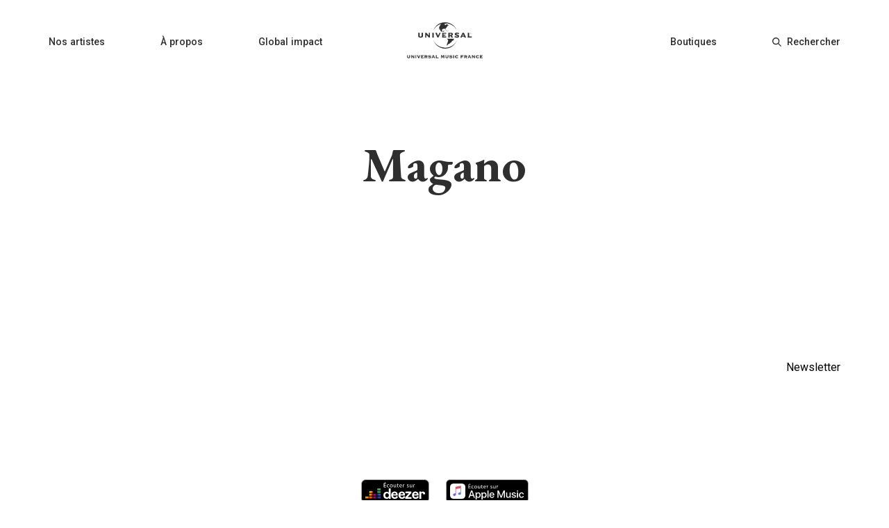

--- FILE ---
content_type: text/javascript
request_url: https://transcend-cdn.com/cm/97f0db8f-25ad-4265-a177-d87ecb000dab/airgap.js
body_size: 73285
content:
// Copyright 2026 Transcend Inc. All Rights Reserved.
// Learn more at https://transcend.io/consent-management

self.transcend=Object.assign({"country":"US","countryRegion":"OH"},self.transcend);self.transcend=Object.assign({readyQueue:[],ready(c){this.readyQueue.push(c)},showConsentManager(){this.ready((t)=>{t.showConsentManager()})}},self.transcend);self.airgap=Object.assign({readyQueue:[],ready(c){this.readyQueue.push(c)},purposes:{"useDefault":false,"types":{"Functional":{"name":"Functional","description":"Enhances website performance, personalization, and enables additional functionalities","defaultConsent":"Auto","showInConsentManager":true,"configurable":true,"essential":false,"trackingType":"Functional","optOutSignals":["DNT"]},"Analytics":{"name":"Analytics","description":"Gathering data to understand site usage and performance","defaultConsent":"Auto","showInConsentManager":true,"configurable":true,"essential":false,"trackingType":"Analytics","optOutSignals":["DNT"]},"Advertising":{"name":"Advertising","description":"Helps us personalize online ads to match your interests","defaultConsent":"Auto","showInConsentManager":true,"configurable":true,"essential":false,"trackingType":"Advertising","optOutSignals":["DNT"]},"SaleOfInfo":{"name":"SaleOfInfo","description":"Allow for sharing or selling of personal data to third parties","defaultConsent":"Auto","showInConsentManager":true,"configurable":true,"essential":false,"trackingType":"SaleOfInfo","optOutSignals":["DNT","GPC"]},"Custom":{"name":"Custom","description":"Tailored consent options specific to music artists","defaultConsent":"Auto","showInConsentManager":false,"configurable":true,"essential":false,"trackingType":"Custom","optOutSignals":[]},"AutomatedDecisionMaking":{"name":"AutomatedDecisionMaking","description":"Making decisions using AI or machine learning algorithms","defaultConsent":"Auto","showInConsentManager":false,"configurable":true,"essential":false,"trackingType":"AutomatedDecisionMaking","optOutSignals":[]},"Contact":{"name":"Contact","description":"All communication methods for this artist","defaultConsent":"Auto","showInConsentManager":false,"configurable":true,"essential":false,"trackingType":"Contact","optOutSignals":[]},"MonthlyMarketingEmails":{"name":"MonthlyMarketingEmails","description":"Receive no more than one marketing email per month","defaultConsent":"Auto","showInConsentManager":false,"configurable":true,"essential":false,"trackingType":"MonthlyMarketingEmails","optOutSignals":[]},"SmsCommunication":{"name":"SmsCommunication","description":"Receive artist updates and notifications through SMS or text messages","defaultConsent":"Auto","showInConsentManager":false,"configurable":true,"essential":false,"trackingType":"SmsCommunication","optOutSignals":[]},"UseOfSensitiveInformation":{"name":"UseOfSensitiveInformation","description":"Utilization of sensitive data, such as location and personal preferences","defaultConsent":"Auto","showInConsentManager":false,"configurable":true,"essential":false,"trackingType":"UseOfSensitiveInformation","optOutSignals":[]},"WeeklyMarketingEmails":{"name":"WeeklyMarketingEmails","description":"Receive no more than one marketing email per week","defaultConsent":"Auto","showInConsentManager":false,"configurable":true,"essential":false,"trackingType":"WeeklyMarketingEmails","optOutSignals":[]},"AlwaysBlock":{"name":"AlwaysBlock","description":"Always block these cookies and data flows","defaultConsent":"Auto","showInConsentManager":false,"configurable":false,"essential":false,"trackingType":"AlwaysBlock","optOutSignals":[]},"Unidentified":{"name":"Unidentified","description":"Initial research did not identify clear service/purpose. Requires input from web managers.","defaultConsent":"Auto","showInConsentManager":true,"configurable":true,"essential":false,"trackingType":"Unidentified","optOutSignals":[]},"WhatsAppCommunication":{"name":"WhatsAppCommunication","description":"Receive artist updates and notifications via WhatsApp","defaultConsent":"Auto","showInConsentManager":false,"configurable":true,"essential":false,"trackingType":"WhatsAppCommunication","optOutSignals":[]}}},regimePurposeScopes:[[["gdpr"],["Advertising","AlwaysBlock","Analytics","Functional"]],[["cpra"],["Advertising","AlwaysBlock","Analytics","Functional"]],[["japan"],["Advertising","AlwaysBlock","Analytics","Functional"]],[["Unknown"],["Advertising","AlwaysBlock","Analytics","Functional"]]],macroregions:[["EU","BE GR LT PT BG ES LU RO CZ FR RE GP MQ GF YT BL MF PM WF PF NC HU SI DK FO GL HR MT SK DE IT NL AW CW SX FI AX EE CY AT SE IE LV PL AI BM IO VG KY FK GI MS PN SH TC GG JE IM"]],regionRegimesMap:[[[["EU"],["GB"],["CH"],["BR"]],["gdpr"],"in",["bg-BG","hr-HR","cs-CZ","da-DK","nl-BE","nl-NL","en-IE","et-EE","fi-FI","fr-BE","fr-FR","fr-LU","de-AT","de-DE","de-LI","de-LU","el-GR","hu-HU","is-IS","ga-IE","it-IT","lv-LV","lt-LT","mt-MT","no-NO","nb-NO","nn-NO","pl-PL","pt-PT","ro-RO","sk-SK","sl-SI","es-ES","sv-FI","sv-FI","sv-SE","en-GB","pt-BR"],[],null,null,{"consentExpiry":"262800","onConsentExpiry":"ResetOptIns"}],[[["US"],["CA"],["AU"]],["cpra"],"in",[],[],null,null,{"consentExpiry":"525600","onConsentExpiry":"Prompt"}],[[["JP"]],["japan"],"in",["ja"],[],null,null,{"consentExpiry":"262800","onConsentExpiry":"Prompt"}],[[],["Unknown"],"out",[],[],null,null,{"consentExpiry":"525600","onConsentExpiry":"Prompt"}]],regimePurposeOptOuts:[[["gdpr"],["Advertising","AlwaysBlock","Analytics","Functional"]],[["cpra"],["AlwaysBlock"]],[["japan"],["AlwaysBlock"]],[["Unknown"],["AlwaysBlock"]]],regulatedPaths:[{"matcher":".*\\.lnk\\.to$","purposes":["Essential"],"regex":true},{"matcher":"[a-z].clarity.ms","purposes":["Advertising"],"regex":true},{"matcher":"//www.google.com/recaptcha/","purposes":["Essential"],"regex":false},{"matcher":"//www.google.com/recaptcha/api.js","purposes":["Essential"],"regex":false},{"matcher":"^.*\\.doubleclick\\.net","purposes":["Advertising"],"regex":true},{"matcher":"^.*\\.glitch\\.ge$","purposes":["Functional"],"regex":true},{"matcher":"^.*\\.mzstatic\\.com$","purposes":["Essential"],"regex":true},{"matcher":"^.*\\.umpgwindow\\.com$","purposes":["Essential"],"regex":true},{"matcher":"^.+\\.safeframe\\.googlesyndication\\.com","purposes":["Advertising"],"regex":true},{"matcher":"^https://.+ingest\\.sentry\\.io","purposes":["Essential"],"regex":true},{"matcher":"cozycountryredirectii","purposes":["Essential"],"regex":true}],purposeMap:{"localhost":["Essential"],"shop.app":["Essential"],"ucarecdn.com":["Essential"],"interscope.com":["Essential"],"link.fans":["Essential"],"chimpstatic.com":["Essential"],"fndrsp.net":["Essential"],"transcend-cdn.com":["Essential"],"universalmusic.fr":["Essential"],"fndrsp-checkout.net":["Essential"],"genius.com":["Essential"],"taylorswift-store.fr":["Essential"],"loader.media":["Essential"],"google.com":["Essential"],"unpkg.com":["Essential"],"zahodesagazan.store":["Essential"],"xo.store":["Essential"],"shopkarolg.com":["Essential"],"talkshop.live":["Essential"],"mavinrecords.com":["Essential"],"halopowered.com":["Essential"],"cdn.cookielaw.org":["Essential"],"limits.minmaxify.com":["Essential"],"s3-us-west-1.amazonaws.com":["Essential"],"syndication.twitter.com":["Essential"],"cd.universalmusicforcreators.com":["Essential"],"storeca.taylorswift.com":["Essential"],"forms.umusic-online.com":["Essential"],"translate.google.com":["Essential"],"s.w.org":["Essential"],"d3oyaxbt9vo0fg.cloudfront.net":["Essential"],"widgetv3.bandsintown.com":["Essential"],"static.zdassets.com":["Essential"],"img.youtube.com":["Essential"],"open.spotify.com":["Essential"],"www.youtube-nocookie.com":["Essential"],"cdn.seated.com":["Essential"],"fonts.gstatic.com":["Essential"],"cd.universalproductionmusic.com":["Essential"],"us.umusic-online.com":["Essential"],"size-guides.esc-apps-cdn.com":["Essential"],"fonts.googleapis.com":["Essential"],"reports.sdiapi.com":["Essential"],"monorail-edge.shopifysvc.com":["Essential"],"services.sdiapi.com":["Essential"],"staticcloud.linkfire.com":["Essential"],"www.googletagmanager.com":["Essential"],"cdn.shopify.com":["Essential"],"csi.gstatic.com":["Essential"],"use.typekit.net":["Essential"],"apis.google.com":["Essential"],"csp.withgoogle.com":["Essential"],"umgpartner.okta.com":["Essential"],"fonts.adobe.com":["Essential"],"app.singlemusic.co":["Essential"],"vice-prod.sdiapi.com":["Essential"],"www.instagram.com":["Essential"],"hb.wpmucdn.com":["Essential"],"mi.universalmusic.fr":["Essential"],"cdn.jsdelivr.net":["Essential"],"api.ipify.org":["Essential"],"js.hcaptcha.com":["Essential"],"cdn.octadesk.com":["Essential"],"cms.umpgwindow.com":["Essential"],"tools.euroland.com":["Essential"],"umg.theappreciationengine.com":["Essential"],"api.aimsapi.com":["Essential"],"www.udiscovermusic.com":["Essential"],"sessions.bugsnag.com":["Essential"],"newassets.hcaptcha.com":["Essential"],"translate.googleapis.com":["Essential"],"cdn.nfcube.com":["Essential"],"store.taylorswift.com":["Essential"],"fonts.shopifycdn.com":["Essential"],"otlp-http-production.shopifysvc.com":["Essential"],"www.youtube.com":["Essential"],"images.ctfassets.net":["Essential"],"mail.ado-shop.com":["Essential"],"sizeguides.eastsideco.io":["Essential"],"olivia.paradox.ai":["Essential"],"ekr.zdassets.com":["Essential"],"umg-cdp.firebaseio.com":["Essential"],"swymv3free-01.azureedge.net":["Essential"],"mail.mga-officialstore.com":["Essential"],"fr.umusic-online.com":["Essential"],"consent.umusic.com":["Essential"],"sp.vtex.com":["Essential"],"i.ytimg.com":["Essential"],"static.addtoany.com":["Essential"],"progressive-cdn.ustudio.com":["Essential"],"www.juicer.io":["Essential"],"tabmo2018.go2cloud.org":["Essential"],"umgcontactus.zendesk.com":["Essential"],"cdn.fundraiseup.com":["Essential"],"tr.line.me":["Essential"],"universalmusic.vtexassets.com":["Essential"],"mail.fujiikaze.com":["Essential"],"www.amcharts.com":["Essential"],"assets.umusiccareers.com":["Essential"],"assetscdn.stackla.com":["Essential"],"linkstorage.linkfire.com":["Essential"],"media.udiscovermusic.com":["Essential"],"cdn.sanity.io":["Essential"],"cdn.custom-cursor.com":["Essential"],"widget.seated.com":["Essential"],"fonts.umgapps.com":["Essential"],"embed.spotify.com":["Essential"],"maps.googleapis.com":["Essential"],"www.gstatic.com":["Essential"],"whitelabel.custom-gateway.net":["Essential"],"storeau.taylorswift.com":["Essential"],"a163rx8eos-3.algolianet.com":["Essential"],"embed.talkshop.live":["Essential"],"au.umusic-online.com":["Essential"],"a163rx8eos-1.algolianet.com":["Essential"],"sitecoreaudioprod.umusicpub.com":["Essential"],"easy-redirects.shopcircle.co":["Essential"],"mx.umusic-online.com":["Essential"],"authorized-embed.ustudio.com":["Essential"],"api.umpgwindow.com":["Essential"],"geolocation.onetrust.com":["Essential"],"db.onlinewebfonts.com":["Essential"],"c.evidon.com":["Essential"],"cdn.universalmusicforcreators.com":["Essential"],"public-prod-dspcookiematching.dmxleo.com":["Essential"],"ka-f.fontawesome.com":["Essential"],"publish.talkshop.live":["Essential"],"forms.shopifyapps.com":["Essential"],"assets.zendesk.com":["Essential"],"events.billyapp.live":["Essential"],"activity-flow.vtex.com":["Essential"],"beatles-dds-prod-a441887532a3.herokuapp.com":["Essential"],"embed.ustudio.com":["Essential"],"integration-sh.talkshop.live":["Essential"],"sdks.shopifycdn.com":["Essential"],"af-origin.vtex.com":["Essential"],"cozycountryredirectvii.addons.business":["Essential"],"cozycountryredirectix.addons.business":["Essential"],"mgu-embed-config.community.com":["Essential"],"stream.mux.com":["Essential"],"ticket-vendor-logos.bandsintown.com":["Essential"],"rc.vtex.com":["Essential"],"swymv3pro-01.azureedge.net":["Essential"],"assets.juicer.io":["Essential"],"cdn.weglot.com":["Essential"],"storeuk.taylorswift.com":["Essential"],"ar.umusic-online.com":["Essential"],"rest.bandsintown.com":["Essential"],"www.udiscovermusic.jp":["Essential"],"privacyportal-eu.onetrust.com":["Essential"],"srv.tunefindforfans.com":["Essential"],"image.mux.com":["Essential"],"pamrabbit.lnk.to":["Essential"],"maxcdn.bootstrapcdn.com":["Essential"],"static.fundraiseup.com":["Essential"],"usastore.thebeatles.com":["Essential"],"w.soundcloud.com":["Essential"],"cdnjs.cloudflare.com":["Essential"],"code.jquery.com":["Essential"],"stackpath.bootstrapcdn.com":["Essential"],"api.gleap.io":["Essential"],"s3.amazonaws.com":["Essential"],"ajax.googleapis.com":["Essential"],"p.typekit.net":["Essential"],"core-services-prod.nizza.com":["Essential"],"images.complex.com":["Essential"],"accounts.google.com":["Essential"],"integration-sh-proxy.talkshop.live":["Essential"],"info.dose.store":["Essential"],"www.thisisvalley.com":["Essential"],"store.selenagomez.com":["Essential"],"use.fontawesome.com":["Essential"],"js.stripe.com":["Essential"],"livestream.singlemusic.co":["Essential"],"storeeu.taylorswift.com":["Essential"],"mmcg658.t-x.io":["Essential"],"cdn.builder.io":["Essential"],"www.paypal.com":["Essential"],"shop.blackpinkmusic.com":["Essential"],"instafeed.nfcube.com":["Essential"],"widgets.shopifyapps.com":["Essential"],"cdn.nizza.com":["Essential"],"v0.wordpress.com":["Essential"],"d.line-scdn.net":["Essential"],"um-store-favorite-prod-544e54c7fbf3.herokuapp.com":["Essential"],"api.twitter.com":["Essential"],"app.accentuate.io":["Essential"],"a163rx8eos-2.algolianet.com":["Essential"],"g.alicdn.com":["Essential"],"fast.fonts.net":["Essential"],"tools.eurolandir.com":["Essential"],"splunk-heavyforwarder-public.vtex.com":["Essential"],"get.geojs.io":["Essential"],"awesome.section.io":["Essential"],"images-na.ssl-images-amazon.com":["Essential"],"swymv3premium-01.azureedge.net":["Essential"],"api.spotify.com":["Essential"],"lh3.googleusercontent.com":["Essential"],"cozycountryredirectviii.addons.business":["Essential"],"cursor-trails.custom-cursor.com":["Essential"],"notify.bugsnag.com":["Essential"],"s3-us-west-2.amazonaws.com":["Essential"],"cdn-images.mailchimp.com":["Essential"],"kit.fontawesome.com":["Essential"],"widget.bandsintown.com":["Essential"],"www.rapcity.fr":["Essential"],"a163rx8eos-dsn.algolia.net":["Essential"],"api-cf.affirm.com":["Essential"],"content.googleapis.com":["Essential"],"cdn.ampproject.org":["Essential"],"sentry.hcaptcha.com":["Essential"],"mavinrecords.b-cdn.net":["Essential"],"www.umgnashville.com":["Essential"],"um-store-favorite-stg-25152ece4f06.herokuapp.com":["Essential"],"cdn.talkshop.live":["Essential"],"impulse.lnk.to":["Essential"],"gated-content.singlemusic.com":["Essential"],"editor.gfx.tech":["Essential"],"umj.lnk.to":["Essential"],"shop.alvarodiaz.com":["Essential"],"poster-images.ustudio.com":["Essential"],"www.bandsintown.com":["Essential"],"www.everythingjazz.com":["Essential"],"widgets.juniphq.com":["Essential"],"player.vimeo.com":["Essential"],"donut-media.breezy.hr":["Essential"],"sitecoreaudiouat.umusicpub.com":["Essential"],"s01.live2support.com":["Essential"],"stevemillerband.lnk.to":["Essential"],"api.transcend.io":["Essential"],"storemail.sekainoowari.jp":["Essential"],"sitebuilder.universalmusic.fr":["Essential"],"queennaija.lnk.to":["Essential"],"static.juicer.io":["Essential"],"universalmusic2.umg-wp3-dev.com":["Essential"],"www.buzzsprout.com":["Essential"],"content-cdn.stackla.com":["Essential"],"amcgvnypxd-dsn.algolia.net":["Essential"],"api.dmcdn.net":["Essential"],"sentry.fundraiseup.com":["Essential"],"i.scdn.co":["Essential"],"vjs.zencdn.net":["Essential"],"mgu-embed.community.com":["Essential"],"widget-app.songkick.com":["Essential"],"www.paypalobjects.com":["Essential"],"widget.stackla.com":["Essential"],"api.fundraiseup.com":["Essential"],"img.discogs.com":["Essential"],"www.affirm.com":["Essential"],"scontent-mrs2-1.cdninstagram.com":["Essential"],"scontent-for2-1.cdninstagram.com":["Essential"],"scontent-sof1-1.cdninstagram.com":["Essential"],"scontent-sea1-1.cdninstagram.com":["Essential"],"scontent-ord5-1.cdninstagram.com":["Essential"],"scontent-eze1-1.cdninstagram.com":["Essential"],"scontent-sjc3-1.cdninstagram.com":["Essential"],"scontent-bos5-1.cdninstagram.com":["Essential"],"scontent-atl3-1.cdninstagram.com":["Essential"],"scontent-otp1-1.cdninstagram.com":["Essential"],"scontent-fra3-1.cdninstagram.com":["Essential"],"scontent-mia3-1.cdninstagram.com":["Essential"],"scontent-gig4-1.cdninstagram.com":["Essential"],"scontent-nrt1-1.cdninstagram.com":["Essential"],"scontent-pmo1-1.cdninstagram.com":["Essential"],"scontent-yyz1-1.cdninstagram.com":["Essential"],"scontent-waw2-2.cdninstagram.com":["Essential"],"scontent-ham3-1.cdninstagram.com":["Essential"],"scontent-qro1-2.cdninstagram.com":["Essential"],"scontent-lis1-1.cdninstagram.com":["Essential"],"scontent-lax3-2.cdninstagram.com":["Essential"],"scontent-dfw5-2.cdninstagram.com":["Essential"],"scontent-scl2-1.cdninstagram.com":["Essential"],"scontent-mxp1-1.cdninstagram.com":["Essential"],"scontent.cdninstagram.com":["Essential"],"scontent-bom2-4.cdninstagram.com":["Essential"],"scontent-tpe1-1.cdninstagram.com":["Essential"],"scontent-man2-1.cdninstagram.com":["Essential"],"scontent-mrs2-2.cdninstagram.com":["Essential"],"scontent-mad1-1.cdninstagram.com":["Essential"],"scontent-sin6-3.cdninstagram.com":["Essential"],"scontent-ams2-1.cdninstagram.com":["Essential"],"scontent-arn2-1.cdninstagram.com":["Essential"],"scontent-gru2-2.cdninstagram.com":["Essential"],"scontent-zrh1-1.cdninstagram.com":["Essential"],"scontent-iev1-1.cdninstagram.com":["Essential"],"scontent-lhr8-2.cdninstagram.com":["Essential"],"scontent-ber1-1.cdninstagram.com":["Essential"],"scontent-lga3-3.cdninstagram.com":["Essential"],"scontent-cdg4-3.cdninstagram.com":["Essential"],"scontent-dus1-1.cdninstagram.com":["Essential"],"scontent-fra5-2.cdninstagram.com":["Essential"],"scontent-vie1-1.cdninstagram.com":["Essential"],"scontent-hkg4-1.cdninstagram.com":["Essential"],"s-usc1b-nss-2109.firebaseio.com":["Essential"],"scontent-iad3-2.cdninstagram.com":["Essential"],"scontent-syd2-1.cdninstagram.com":["Essential"],"s-usc1b-nss-2110.firebaseio.com":["Essential"],"cache.vevo.com":["Essential"],"mail.fujiikaze-musicstore.com":["Essential"],"transcend.umg-wp-stage.com":["Essential"],"cognito-identity.us-east-1.amazonaws.com":["Essential"],"labels.api.universalproductionmusic.com":["Essential"],"api.music.apple.com":["Essential"],"prod-backend-company-uploads-transcend-io.s3.amazonaws.com":["Essential"],"js-cdn.music.apple.com":["Essential"],"search.api.universalproductionmusic.com":["Essential"],"ip.ecom.umgapps.com":["Essential"],"works.api.universalproductionmusic.com":["Essential"],"dams.cdn.unippm.com":["Essential"],"embed.music.apple.com":["Essential"],"website.cdn.universalproductionmusic.com":["Essential"],"universalmusic.vteximg.com.br":["Essential"],"cdn.api.twitter.com":["Essential"],"similarity-search.api.universalproductionmusic.com":["Essential"],"login.api.universalproductionmusic.com":["Essential"],"phosphor.utils.elfsightcdn.com":["Essential"],"io.vtex.com.br":["Essential"],"staticfiles.cdn.umusicpub.com":["Essential"],"play.itunes.apple.com":["Essential"],"cw3.cdn.universalproductionmusic.com":["Essential"],"playlists.api.universalproductionmusic.com":["Essential"],"favourites.api.universalproductionmusic.com":["Essential"],"ecommerce.api.universalproductionmusic.com":["Essential"],"searchhistory.api.universalproductionmusic.com":["Essential"],"api.wire.threatspike.com":["Essential"],"store.universal-music.co.jp":["Essential"],"users.api.universalproductionmusic.com":["Essential"],"cognito-idp.us-east-2.amazonaws.com":["Essential"],"awsa6-ugc-private-prod.s3-accelerate.amazonaws.com":["Essential"],"io.vtexpayments.com.br":["Essential"],"cmc-upm-uat.global.umusic.net":["Essential"],"cmc-upm-qa.global.umusic.net":["Essential"],"uat.cmc.universalproductionmusic.com":["Essential"],"store-annex.universal-music.co.jp":["Essential"],"rc.vtex.com.br":["Essential"],"qa.cmc.universalproductionmusic.com":["Essential"],"uat.cmc.universalmusicforcreators.com":["Essential"],"test-drive-9-s6uit34pua-uc.a.run.app":["Essential"],"stream.music.cdn.unippm.com":["Essential"],"dataplane.rum.us-east-1.amazonaws.com":["Essential"],"ecommerce.prod.api2.universalproductionmusic.com":["Essential"],"download.music.cdn.unippm.com":["Essential"],"client.rum.us-east-1.amazonaws.com":["Essential"],"staticfiles.uat.cdn.umusicpub.com":["Essential"],"o4509088452968448.ingest.us.sentry.io":["Essential"],"website.cdn.uat.universalproductionmusic.com":["Essential"],"ecommerce.qa.api2.universalproductionmusic.com":["Essential"],"playlists.qa.api.universalproductionmusic.com":["Essential"],"favourites.uat.api.universalproductionmusic.com":["Essential"],"searchhistory.qa.api.universalproductionmusic.com":["Essential"],"works.qa.api.universalproductionmusic.com":["Essential"],"login.qa.api.universalproductionmusic.com":["Essential"],"searchhistory.uat.api.universalproductionmusic.com":["Essential"],"works.uat.api.universalproductionmusic.com":["Essential"],"playlists.uat.api.universalproductionmusic.com":["Essential"],"search.api.uat.universalproductionmusic.com":["Essential"],"uat.dams.cdn.universalproductionmusic.com":["Essential"],"login.uat.api.universalproductionmusic.com":["Essential"],"users.uat.api.universalproductionmusic.com":["Essential"],"onetag-sys.com":["Advertising"],"t.co":["Advertising"],"sc-static.net":["Advertising"],"privymktg.com":["Advertising"],"laylo.com":["Advertising"],"plausible.io":["Analytics"],"secured-pixel.com":["Advertising"],"biobiogo.com":["Advertising"],"id5-sync.com":["Advertising"],"us-u.openx.net":["Advertising"],"d.tailtarget.com":["Advertising"],"c.ltmsphrcl.net":["Advertising"],"rules.quantcount.com":["Advertising"],"metrics.therollingstonesshop.com":["Analytics"],"www.google.ie":["Advertising"],"www.google.no":["Advertising","Analytics"],"metrics.hotjar.io":["Advertising"],"error-analytics-sessions-production.shopifysvc.com":["Functional"],"content.hotjar.io":["Advertising"],"vc.hotjar.io":["Advertising"],"snap.licdn.com":["Advertising"],"strn.rise-ai.com":["Advertising"],"www.google-analytics.com":["Advertising"],"sync.colossusssp.com":["Advertising"],"www.googleadservices.com":["Advertising"],"static.hotjar.com":["Advertising"],"script.hotjar.com":["Advertising"],"events.privy.com":["Advertising"],"promotions.lpage.co":["Advertising"],"d.turn.com":["Advertising"],"u.openx.net":["Advertising"],"pixel.tapad.com":["Advertising"],"analytics-ipv6.tiktokw.us":["Advertising"],"www.merchant-center-analytics.goog":["Analytics"],"shopify.privy.com":["Advertising"],"insight.adsrvr.org":["Advertising"],"ids.ad.gt":["Advertising"],"p.ad.gt":["Advertising"],"pixels.ad.gt":["Advertising"],"ids4.ad.gt":["Advertising"],"r2-t.trackedlink.net":["Advertising"],"cdn.treasuredata.com":["Advertising"],"static.trackedweb.net":["Advertising"],"analytics.twitter.com":["Advertising"],"sb.scorecardresearch.com":["Advertising"],"a.ad.gt":["Advertising"],"r2.trackedweb.net":["Advertising"],"connect.facebook.net":["Advertising"],"tr6.snapchat.com":["Advertising"],"www.facebook.com":["Advertising"],"tr.snapchat.com":["Advertising"],"analytics.tiktok.com":["Advertising"],"www.google.ca":["Advertising"],"cdn.slicktext.com":["Advertising"],"www.redditstatic.com":["Advertising"],"pixel.byspotify.com":["Advertising"],"pixels.spotify.com":["Advertising"],"image2.pubmatic.com":["Advertising"],"tpc.googlesyndication.com":["Advertising"],"token.rubiconproject.com":["Advertising"],"safeframe.googlesyndication.com":["Advertising"],"jadserve.postrelease.com":["Advertising"],"ad.360yield.com":["Advertising"],"t.sharethis.com":["Analytics"],"shopify.route.com":["Functional"],"cdn-widget-assets.yotpo.com":["Advertising"],"criteo-sync.teads.tv":["Advertising"],"r.casalemedia.com":["Advertising"],"rtb-csync.smartadserver.com":["Advertising"],"sync.outbrain.com":["Advertising"],"shopify-widget.route.com":["Functional"],"secure.leadforensics.com":["Advertising"],"yungblud.os.fan":["Advertising"],"tags.w55c.net":["Advertising"],"cdn.routeapp.io":["Functional"],"ep1.adtrafficquality.google":["Advertising"],"ariane.abtasty.com":["Analytics"],"protection-widget.route.com":["Functional"],"try.abtasty.com":["Analytics"],"um.simpli.fi":["Advertising"],"i.liadm.com":["Advertising"],"secure.adnxs.com":["Advertising"],"pixel.mathtag.com":["Advertising"],"js.adsrvr.org":["Advertising"],"widget.privy.com":["Advertising"],"cdn.hadronid.net":["Advertising"],"static.ads-twitter.com":["Advertising"],"4ycxudtt.micpn.com":["Advertising"],"events.attentivemobile.com":["Analytics"],"d.adroll.com":["Advertising"],"api2.amplitude.com":["Advertising"],"metrics.thesoundofvinyl.us":["Analytics"],"api.privy.com":["Advertising"],"s.pinimg.com":["Advertising"],"www.google.be":["Advertising"],"dpm.demdex.net":["Advertising"],"b.aegpresents.com":["Advertising"],"r1-t.trackedlink.net":["Advertising"],"assets.privy.com":["Advertising"],"adservice.google.com":["Advertising"],"l.sharethis.com":["Analytics"],"r2.ddlnk.net":["Advertising"],"procdn.swymrelay.com":["Advertising"],"alb.reddit.com":["Advertising"],"bat.bing.com":["Advertising"],"s.amazon-adsystem.com":["Advertising"],"tracking.aegpresents.com":["Advertising"],"metrics.billieeilish.com":["Analytics"],"pixel.rubiconproject.com":["Advertising"],"fast.appcues.com":["Advertising"],"match.adsrvr.org":["Advertising"],"loyalty.yotpo.com":["Advertising"],"platform.twitter.com":["Advertising"],"bat.bing.net":["Advertising"],"gum.criteo.com":["Advertising"],"cdn-swell-assets.yotpo.com":["Advertising"],"sync.sharethis.com":["Analytics"],"www.google.es":["Advertising"],"str.rise-ai.com":["Advertising"],"pixel.wp.com":["Analytics"],"i.simpli.fi":["Advertising"],"p.sitemana.com":["Advertising"],"eb2.3lift.com":["Advertising"],"pixel.quantserve.com":["Advertising"],"secure.gravatar.com":["Functional"],"sync.smartadserver.com":["Advertising"],"s.adroll.com":["Advertising"],"ade.googlesyndication.com":["Advertising"],"pixel-config.reddit.com":["Advertising"],"c.amazon-adsystem.com":["Advertising"],"help.privy.com":["Advertising"],"idsync.rlcdn.com":["Advertising"],"metrics.udiscovermusic.com":["Analytics"],"pagead2.googlesyndication.com":["Advertising"],"stats.wp.com":["Analytics"],"sslwidget.criteo.com":["Advertising"],"fonts.cdnfonts.com":["Functional"],"action.dstillery.com":["Advertising"],"www.google.ae":["Advertising"],"intg.snapchat.com":["Advertising"],"static-forms.klaviyo.com":["Advertising"],"ara.paa-reporting-advertising.amazon":["Advertising"],"lex.33across.com":["Advertising"],"a.klaviyo.com":["Advertising"],"cdn-loyalty.yotpo.com":["Advertising"],"static.klaviyo.com":["Advertising"],"tag.simpli.fi":["Advertising"],"bff-api.automizely.com":["Advertising"],"simage2.pubmatic.com":["Advertising"],"secure.quantserve.com":["Advertising"],"ct.pinterest.com":["Advertising"],"web.facebook.com":["Advertising"],"gcdn.incartupsell.com":["Functional"],"r2.dotdigital-pages.com":["Advertising"],"swymstore-v3premium-01.swymrelay.com":["Advertising"],"conversions.pareto.plus":["Advertising"],"p.yotpo.com":["Advertising"],"trends.revcontent.com":["Advertising"],"static.criteo.net":["Advertising"],"sync-t1.taboola.com":["Advertising"],"bh.contextweb.com":["Advertising"],"x.bidswitch.net":["Advertising"],"ad.atdmt.com":["Advertising"],"static-tracking.klaviyo.com":["Advertising"],"www.tiktok.com":["Advertising"],"events.launchdarkly.com":["Analytics"],"api-js.mixpanel.com":["Analytics"],"cdn-widgetsrepository.yotpo.com":["Advertising"],"static.ex.co":["Advertising"],"sdks.automizely.com":["Advertising"],"app.launchdarkly.com":["Analytics"],"api.fillr.com":["Functional"],"pixel.ex.co":["Advertising"],"contextual.media.net":["Advertising"],"editor-assets.abtasty.com":["Analytics"],"capture-api.reachlocalservices.com":["Advertising"],"prd-collector-platform.ex.co":["Advertising"],"t.tailtarget.com":["Advertising"],"games.glitch.ge":["Functional"],"embed.ex.co":["Advertising"],"capig.stape.ca":["Advertising"],"conversions-config.reddit.com":["Advertising"],"seg.ad.gt":["Advertising"],"api.segment.io":["Advertising"],"ib.adnxs.com":["Advertising"],"assets.pinterest.com":["Advertising"],"log.pinterest.com":["Advertising"],"dcinfos-cache.abtasty.com":["Analytics"],"img.ex.co":["Advertising"],"cs.adingo.jp":["Advertising"],"bicp-analytics.postscript.io":["Advertising"],"platform-api.sharethis.com":["Analytics"],"metrics.islandrecords.com":["Analytics"],"cdn.segment.com":["Advertising"],"buttons-config.sharethis.com":["Analytics"],"ce.lijit.com":["Advertising"],"story-data.ex.co":["Advertising"],"www.createsend.com":["Advertising"],"logo.clearbit.com":["Advertising"],"img.playbuzz.com":["Advertising"],"mon.tiktokv.com":["Advertising"],"experience.ex.co":["Advertising"],"ask.hotjar.io":["Advertising"],"bcp.crwdcntrl.net":["Advertising"],"surveystats.hotjar.io":["Advertising"],"measurement-api.criteo.com":["Advertising"],"sdk-api-proxy.postscript.io":["Advertising"],"exchange.mediavine.com":["Advertising"],"customers.listrak.com":["Advertising"],"cti.w55c.net":["Advertising"],"ads.stickyadstv.com":["Advertising"],"teddytor.abtasty.com":["Analytics"],"proton.ad.gt":["Advertising"],"data.stbuttons.click":["Analytics"],"tapestry.tapad.com":["Advertising"],"premcdn.swymrelay.com":["Advertising"],"sdk.postscript.io":["Advertising"],"ep2.adtrafficquality.google":["Advertising"],"na.shgcdn3.com":["Analytics"],"a.audrte.com":["Advertising"],"jpostal-1006.appspot.com":["Advertising"],"cdn-resources.crowdcat.co":["AlwaysBlock"],"capturelogger-prod-usa.localiq.com":["Advertising"],"cdn.rlets.com":["Advertising"],"assets.glitch.ge":["Functional"],"www.slicktext.com":["Advertising"],"x.adroll.com":["Advertising"],"api.abtasty.com":["Analytics"],"jacobcollier.glitch.ge":["Functional"],"metrics.theweeknd.com":["Analytics"],"partner.mediawallahscript.com":["Advertising"],"cdn.taboola.com":["Advertising"],"trc-events.taboola.com":["Advertising"],"whos.amung.us":["Analytics"],"ad.yieldlab.net":["Advertising"],"cdn.onesignal.com":["Advertising"],"trc.taboola.com":["Advertising"],"ad.ipredictive.com":["Advertising"],"js.ipredictive.com":["Advertising"],"lf16-tiktok-web.tiktokcdn-us.com":["Advertising"],"api.lytics.io":["AlwaysBlock","Analytics"],"c.lytics.io":["AlwaysBlock","Analytics","Functional"],"cdn.embedly.com":["Functional"],"www.google.com.hk":["Advertising"],"www.google.co.uk":["Advertising"],"sync.go.sonobi.com":["Advertising"],"id.hadron.ad.gt":["Advertising"],"px.ads.linkedin.com":["Advertising"],"sp.analytics.yahoo.com":["Advertising"],"www.google.com.ng":["Advertising"],"tag.rmp.rakuten.com":["Advertising"],"www.google.co.in":["Advertising"],"www.google.com.mx":["Advertising"],"bf65918uqc.bf.dynatrace.com":["Analytics"],"api.us-east.tinybird.co":["Analytics"],"us.i.posthog.com":["Analytics"],"autolinkmaker.itunes.apple.com":["Advertising"],"sdk.iad-06.braze.com":["Advertising"],"scontent.xx.fbcdn.net":["Advertising"],"sf16-website-login.neutral.ttwstatic.com":["Advertising"],"scontent-lga3-1.xx.fbcdn.net":["Advertising"],"s-cs.send.microad.jp":["Advertising"],"api.lab.amplitude.com":["Advertising"],"fast.a.klaviyo.com":["Advertising"],"external.xx.fbcdn.net":["Advertising"],"edge.eu1.fullstory.com":["Advertising"],"us01.records.in.treasuredata.com":["Advertising"],"slicktext.s3.us-west-2.amazonaws.com":["Advertising"],"eu01.records.in.treasuredata.com":["Advertising"],"client-side-metrics.us5.us.criteo.net":["Advertising"],"ib.adnxs.com.adnxs.com":["Advertising"],"csm.us5.us.criteo.net":["Advertising"]},cookies:[{"cookie":"__client_uat","purposes":["Essential"]},{"cookie":"__mmapiwsid","purposes":["Essential"]},{"cookie":"__stripe_mid","purposes":["Essential"]},{"cookie":"__stripe_sid","purposes":["Essential"]},{"cookie":"__TAG_ASSISTANT","purposes":["Essential"]},{"cookie":"__zlcmid","purposes":["Essential"]},{"cookie":"_ab","purposes":["Essential"]},{"cookie":"_cmp_a","purposes":["Essential"]},{"cookie":"_dd_s","purposes":["Essential"]},{"cookie":"_shopify_country","purposes":["Essential"]},{"cookie":"_shopify_essential","purposes":["Essential"]},{"cookie":"_sm_au_c","purposes":["Essential"]},{"cookie":"_tccl_visit","purposes":["Essential"]},{"cookie":"_tccl_visitor","purposes":["Essential"]},{"cookie":"_td_domain_taylorswift.com","purposes":["Essential"]},{"cookie":"_tracking_consent","purposes":["Essential"]},{"cookie":"^__cmpconsentx*","purposes":["Essential"],"regex":true},{"cookie":"^__cmpcpcx*","purposes":["Essential"],"regex":true},{"cookie":"^__cmpcvcx30664*","purposes":["Essential"],"regex":true},{"cookie":"^cf_chl_.+$","purposes":["Essential"],"regex":true},{"cookie":"^checkout_session_token_.+$","purposes":["Essential"],"regex":true},{"cookie":"^CozyChosen.*","purposes":["Essential"],"regex":true},{"cookie":"^datadog-.*","purposes":["Essential"],"regex":true},{"cookie":"^dd_cookie_test_.*","purposes":["Essential"],"regex":true},{"cookie":"^DML_USER_COOKIE>*","purposes":["Essential"],"regex":true},{"cookie":"^incap_ses_.*","purposes":["Essential"],"regex":true},{"cookie":"^nlbi_\\d{7}$","purposes":["Essential"],"regex":true},{"cookie":"^okta.*","purposes":["Essential"],"regex":true},{"cookie":"^tcm","purposes":["Essential"],"regex":true},{"cookie":"^upm_.*","purposes":["Essential"],"regex":true},{"cookie":"^wp-settings-*","purposes":["Essential"],"regex":true},{"cookie":"amazon_Login_state_cache","purposes":["Essential"]},{"cookie":"apay-session-set","purposes":["Essential"]},{"cookie":"auth_state*","purposes":["Essential"],"regex":true},{"cookie":"cart","purposes":["Essential"]},{"cookie":"cart_currency","purposes":["Essential"]},{"cookie":"CloudFront-Key-Pair-Id","purposes":["Essential"]},{"cookie":"CloudFront-Policy","purposes":["Essential"]},{"cookie":"CloudFront-Signature","purposes":["Essential"]},{"cookie":"cloudFrontExpiry","purposes":["Essential"]},{"cookie":"cookiecookie","purposes":["Essential"]},{"cookie":"cookietest","purposes":["Essential"]},{"cookie":"cozyHash","purposes":["Essential"]},{"cookie":"current-state","purposes":["Essential"]},{"cookie":"cwr_s","purposes":["Essential"]},{"cookie":"cwr_u","purposes":["Essential"]},{"cookie":"datadome","purposes":["Essential"]},{"cookie":"dd_testcookie","purposes":["Essential"]},{"cookie":"fundraiseup_cid","purposes":["Essential"]},{"cookie":"googtrans","purposes":["Essential"]},{"cookie":"hide_shopify_pay_for_checkout","purposes":["Essential"]},{"cookie":"isAdmin","purposes":["Essential"]},{"cookie":"isAdminAccess","purposes":["Essential"]},{"cookie":"jss-website#lang","purposes":["Essential"]},{"cookie":"keep_alive","purposes":["Essential"]},{"cookie":"ln","purposes":["Essential"]},{"cookie":"locale_bar_accepted","purposes":["Essential"]},{"cookie":"localization","purposes":["Essential"]},{"cookie":"loginIdCookie","purposes":["Essential"]},{"cookie":"MicrosoftApplicationsTelemetryDeviceId","purposes":["Essential"]},{"cookie":"MicrosoftApplicationsTelemetryFirstLaunchTime","purposes":["Essential"]},{"cookie":"mira-token","purposes":["Essential"]},{"cookie":"needs_terms_update","purposes":["Essential"]},{"cookie":"nspatoken","purposes":["Essential"]},{"cookie":"PageCount","purposes":["Essential"]},{"cookie":"preview_theme","purposes":["Essential"]},{"cookie":"redirect-app-error","purposes":["Essential"]},{"cookie":"reports_mira_umusic_com","purposes":["Essential"]},{"cookie":"RHP_State","purposes":["Essential"]},{"cookie":"secure_customer_sig","purposes":["Essential"]},{"cookie":"shopify_pay","purposes":["Essential"]},{"cookie":"shopify_pay_redirect","purposes":["Essential"]},{"cookie":"skip_shop_pay","purposes":["Essential"]},{"cookie":"storefront_digest","purposes":["Essential"]},{"cookie":"tcm","purposes":["Essential"]},{"cookie":"tracker_device","purposes":["Essential"]},{"cookie":"umbToken","purposes":["Essential"]},{"cookie":"userAccountStatus","purposes":["Essential"]},{"cookie":"vtex_binding_address","purposes":["Essential"]},{"cookie":"Vtex_CHKO_Auth","purposes":["Essential"]},{"cookie":"vtex-search-anonymous","purposes":["Essential"]},{"cookie":"vtex-search-session","purposes":["Essential"]},{"cookie":"VtexCheckoutVersion","purposes":["Essential"]},{"cookie":"VtexFingerPrint","purposes":["Essential"]},{"cookie":"VtexRCMacIdv7","purposes":["Essential"]},{"cookie":"VtexRCSessionIdv7","purposes":["Essential"]},{"cookie":"VtexWorkspace","purposes":["Essential"]},{"cookie":"website#lang","purposes":["Essential"]},{"cookie":"wp-saving-post","purposes":["Essential"]},{"cookie":"wpm-test-cookie","purposes":["Essential"]},{"cookie":"zte2095","purposes":["Essential"]},{"cookie":"__adroll_consent_params","purposes":["Advertising"]},{"cookie":"__adroll_fpc","purposes":["Advertising"]},{"cookie":"__ar_v4","purposes":["Advertising"]},{"cookie":"__attentive_cco","purposes":["Advertising"]},{"cookie":"__attentive_ceid","purposes":["Advertising"]},{"cookie":"__attentive_domain","purposes":["Advertising"]},{"cookie":"__attentive_dv","purposes":["Advertising"]},{"cookie":"__attentive_id","purposes":["Advertising"]},{"cookie":"__attentive_pv","purposes":["Advertising"]},{"cookie":"__attentive_session_id","purposes":["Advertising"]},{"cookie":"__attentive_ss_referrer","purposes":["Advertising"]},{"cookie":"__attentive_utm_param_campaign","purposes":["Advertising"]},{"cookie":"__attentive_utm_param_content","purposes":["Advertising"]},{"cookie":"__attentive_utm_param_medium","purposes":["Advertising"]},{"cookie":"__attentive_utm_param_source","purposes":["Advertising"]},{"cookie":"__attentive_utm_param_term","purposes":["Advertising"]},{"cookie":"__attentive_vf","purposes":["Advertising"]},{"cookie":"__awc_tld_test__","purposes":["Functional"]},{"cookie":"__eoi","purposes":["Advertising"]},{"cookie":"__gads","purposes":["Advertising"]},{"cookie":"__gpi","purposes":["Advertising"]},{"cookie":"__gsas","purposes":["Advertising"]},{"cookie":"__kla_id","purposes":["Advertising"]},{"cookie":"__lt__cid","purposes":["Advertising"]},{"cookie":"__lt__sid","purposes":["Advertising"]},{"cookie":"__qca","purposes":["Advertising"]},{"cookie":"__sharethis_cookie_test__","purposes":["Advertising"]},{"cookie":"__spdt","purposes":["Advertising"]},{"cookie":"__td_blockEvents","purposes":["Advertising"]},{"cookie":"__td_signed","purposes":["Advertising"]},{"cookie":"__tld__","purposes":["Advertising"]},{"cookie":"__utmt","purposes":["Advertising"]},{"cookie":"__utmt_sfga","purposes":["Advertising"]},{"cookie":"__utmz","purposes":["Advertising"]},{"cookie":"__wovn__.Validate","purposes":["Functional"]},{"cookie":"_attn_","purposes":["Advertising"]},{"cookie":"_au_1d","purposes":["Advertising"]},{"cookie":"_au_1d@grandnationaltour.com","purposes":["Advertising"]},{"cookie":"_au_1d@oliviarodrigo.com","purposes":["Advertising"]},{"cookie":"_au_last_seen_adx","purposes":["Advertising"]},{"cookie":"_au_last_seen_amo","purposes":["Advertising"]},{"cookie":"_au_last_seen_apn","purposes":["Advertising"]},{"cookie":"_au_last_seen_goo","purposes":["Advertising"]},{"cookie":"_au_last_seen_openx","purposes":["Advertising"]},{"cookie":"_au_last_seen_pixels","purposes":["Advertising"]},{"cookie":"_au_last_seen_pub","purposes":["Advertising"]},{"cookie":"_au_last_seen_rub","purposes":["Advertising"]},{"cookie":"_au_last_seen_son","purposes":["Advertising"]},{"cookie":"_au_last_seen_tapad","purposes":["Advertising"]},{"cookie":"_au_last_seen_ttd","purposes":["Advertising"]},{"cookie":"_cc_id","purposes":["Advertising"]},{"cookie":"_checkout_queue_token","purposes":["Functional"]},{"cookie":"_clck","purposes":["Advertising"]},{"cookie":"_clsk","purposes":["Advertising"]},{"cookie":"_derived_epik","purposes":["Advertising"]},{"cookie":"_dlt","purposes":["Advertising"]},{"cookie":"_fbc","purposes":["Advertising"]},{"cookie":"_fbp","purposes":["Advertising"]},{"cookie":"_fbp@com","purposes":["Advertising"]},{"cookie":"_gcl_au","purposes":["Advertising"]},{"cookie":"_hjTLDTest","purposes":["Advertising"]},{"cookie":"_ju_dc","purposes":["Advertising"]},{"cookie":"_landing_page","purposes":["Analytics"]},{"cookie":"_lc2_fpi","purposes":["Advertising"]},{"cookie":"_lfa_test_cookie_stored","purposes":["Advertising"]},{"cookie":"_li_dcdm_c","purposes":["Advertising"]},{"cookie":"_li_ss","purposes":["Advertising"]},{"cookie":"_mibhv","purposes":["Advertising"]},{"cookie":"_micpn","purposes":["Advertising"]},{"cookie":"_omappvp","purposes":["Advertising"]},{"cookie":"_orig_referrer","purposes":["Analytics"]},{"cookie":"_pin_unauth","purposes":["Advertising"]},{"cookie":"_ps_session","purposes":["Advertising"]},{"cookie":"_ps_session_site_visit","purposes":["Advertising"]},{"cookie":"_ps_site_visit","purposes":["Advertising"]},{"cookie":"_rdt_cid","purposes":["Advertising"]},{"cookie":"_rdt_em","purposes":["Advertising"]},{"cookie":"_rdt_uuid","purposes":["Advertising"]},{"cookie":"_s","purposes":["Analytics"]},{"cookie":"_sc_cspv","purposes":["Advertising"]},{"cookie":"_ScCbts","purposes":["Advertising"]},{"cookie":"_schn","purposes":["Advertising"]},{"cookie":"_schn0","purposes":["Advertising"]},{"cookie":"_schn1","purposes":["Advertising"]},{"cookie":"_schn1@snapchat.com","purposes":["Advertising"]},{"cookie":"_schn2","purposes":["Advertising"]},{"cookie":"_scid","purposes":["Advertising"]},{"cookie":"_scid_r","purposes":["Advertising"]},{"cookie":"_scida","purposes":["Advertising"]},{"cookie":"_screload","purposes":["Advertising"]},{"cookie":"_scsrid","purposes":["Advertising"]},{"cookie":"_scsrid_r","purposes":["Advertising"]},{"cookie":"_sctr","purposes":["Advertising"]},{"cookie":"_shg_session_id","purposes":["Analytics"]},{"cookie":"_shopify_evids","purposes":["Analytics"]},{"cookie":"_shopify_ga","purposes":["Analytics"]},{"cookie":"_shopify_s","purposes":["Analytics"]},{"cookie":"_shopify_s@com","purposes":["Analytics"]},{"cookie":"_shopify_sa_p","purposes":["Analytics"]},{"cookie":"_shopify_sa_t","purposes":["Analytics"]},{"cookie":"_shopify_y","purposes":["Analytics"]},{"cookie":"_sp_id.*","purposes":["Advertising"],"regex":true},{"cookie":"_sp_ses.*","purposes":["Advertising"],"regex":true},{"cookie":"_td","purposes":["Advertising"]},{"cookie":"_td_global","purposes":["Advertising"]},{"cookie":"_td_global@in.treasuredata.com","purposes":["Advertising"]},{"cookie":"_te_","purposes":["Advertising"]},{"cookie":"_tt_enable_cookie","purposes":["Advertising"]},{"cookie":"_ttp","purposes":["Advertising"]},{"cookie":"_ttuu.s","purposes":["Advertising"]},{"cookie":"_twclid","purposes":["Advertising"]},{"cookie":"_uetsid","purposes":["Advertising"]},{"cookie":"_uetvid","purposes":["Advertising"]},{"cookie":"_upscope__region","purposes":["Functional"]},{"cookie":"_vwo","purposes":["Analytics"]},{"cookie":"_vwo_uuid","purposes":["Analytics"]},{"cookie":"_y","purposes":["Analytics"]},{"cookie":"_yjsu_yjad","purposes":["Advertising"]},{"cookie":"-test-amp-cookie-tmp","purposes":["Functional"]},{"cookie":"^_au_.*","purposes":["Advertising"],"regex":true},{"cookie":"^_gcl.*","purposes":["Advertising"],"regex":true},{"cookie":"^_hj.*","purposes":["Advertising"],"regex":true},{"cookie":"^_hjSession_.*","purposes":["Advertising"],"regex":true},{"cookie":"^_hjSessionUser_.*","purposes":["Advertising"],"regex":true},{"cookie":"^_hp2_hld.*","purposes":["Advertising"],"regex":true},{"cookie":"^_hp2_id.*","purposes":["Advertising"],"regex":true},{"cookie":"^_hp2_ses_props.*","purposes":["Advertising"],"regex":true},{"cookie":"^_sp_root_domain_test_.+$","purposes":["Analytics"],"regex":true},{"cookie":"^ab\\._gd[0-9]{13}$","purposes":["Advertising"],"regex":true},{"cookie":"^ab\\.storage\\.deviceId\\..*","purposes":["Advertising"],"regex":true},{"cookie":"^ab\\.storage\\.sessionId\\..*","purposes":["Advertising"],"regex":true},{"cookie":"^ab\\.storage\\.userId\\..*","purposes":["Advertising"],"regex":true},{"cookie":"^ajs_anonymous_id.*","purposes":["Advertising"],"regex":true},{"cookie":"^AMCV_.+AdobeOrg","purposes":["Analytics"],"regex":true},{"cookie":"^AMP_.{10}","purposes":["Advertising"],"regex":true},{"cookie":"^criteo_.*","purposes":["Advertising"],"regex":true},{"cookie":"^cto_.*","purposes":["Advertising"],"regex":true},{"cookie":"^dmn_chk_.+","purposes":["Analytics"],"regex":true},{"cookie":"^Hm_ck_.+","purposes":["Analytics"],"regex":true},{"cookie":"^Hm_lpvt_.+","purposes":["Analytics"],"regex":true},{"cookie":"^Hm_lvt_.+","purposes":["Analytics"],"regex":true},{"cookie":"^mp_.*_mixpanel$","purposes":["Analytics"],"regex":true},{"cookie":"^optimizely.*","purposes":["Advertising"],"regex":true},{"cookie":"^s_gvo_\\d+$","purposes":["Analytics"],"regex":true},{"cookie":"^swym-.*","purposes":["Advertising"],"regex":true},{"cookie":"2c.cId","purposes":["Analytics"]},{"cookie":"ab._gd","purposes":["Advertising"]},{"cookie":"ABTasty","purposes":["Analytics"]},{"cookie":"ABTastyDomainTest","purposes":["Analytics"]},{"cookie":"ABTastySession","purposes":["Analytics"]},{"cookie":"ahoy_visitor","purposes":["Analytics"]},{"cookie":"ajs_user_id","purposes":["Advertising"]},{"cookie":"AMP_TEST","purposes":["Advertising"]},{"cookie":"AMP_TLDTEST","purposes":["Advertising"]},{"cookie":"analytics_ob_started","purposes":["Advertising"]},{"cookie":"analytics_session_id","purposes":["Advertising"]},{"cookie":"analytics_session_id.last_access","purposes":["Advertising"]},{"cookie":"apply_utm_campaign","purposes":["Advertising"]},{"cookie":"apply_utm_content","purposes":["Advertising"]},{"cookie":"apply_utm_medium","purposes":["Advertising"]},{"cookie":"apply_utm_source","purposes":["Advertising"]},{"cookie":"ar_debug@doubleclick.net","purposes":["Advertising"]},{"cookie":"attntv_mstore_email","purposes":["Advertising"]},{"cookie":"builderSessionId","purposes":["Analytics"]},{"cookie":"cbLDB","purposes":["Advertising"]},{"cookie":"cbLDBex","purposes":["Advertising"]},{"cookie":"CT\\w+","purposes":["Advertising"],"regex":true},{"cookie":"datr","purposes":["Advertising"]},{"cookie":"discount_code","purposes":["Functional"]},{"cookie":"dm_i","purposes":["Advertising"]},{"cookie":"dm-cart","purposes":["Functional"]},{"cookie":"dmSessionID","purposes":["Advertising"]},{"cookie":"dtCookie","purposes":["Analytics"]},{"cookie":"dtLatC","purposes":["Analytics"]},{"cookie":"dtPC","purposes":["Analytics"]},{"cookie":"dtSa","purposes":["Analytics"]},{"cookie":"dTValidationCookie","purposes":["Analytics"]},{"cookie":"fpestid","purposes":["Advertising"]},{"cookie":"FPLC","purposes":["Advertising"]},{"cookie":"fs_lua","purposes":["Advertising"]},{"cookie":"fs_uid","purposes":["Advertising"]},{"cookie":"fundraiseup_func","purposes":["Functional"]},{"cookie":"fundraiseup_stat","purposes":["Analytics"]},{"cookie":"globalDefaultSite","purposes":["Functional"]},{"cookie":"heroLoad","purposes":["Functional"]},{"cookie":"i18n_redirected","purposes":["Functional"]},{"cookie":"i18next","purposes":["Functional"]},{"cookie":"IDE@doubleclick.net","purposes":["Advertising"]},{"cookie":"IsCampaign","purposes":["Advertising"]},{"cookie":"klarna-shopping-browser-session-id","purposes":["Functional"]},{"cookie":"ko_id","purposes":["Advertising"]},{"cookie":"ko_sid","purposes":["Advertising"]},{"cookie":"last_pys_landing_page","purposes":["Advertising"]},{"cookie":"last_pysTrafficSource","purposes":["Advertising"]},{"cookie":"linkfire_conversion","purposes":["Advertising"]},{"cookie":"loggedConversion2","purposes":["Analytics"]},{"cookie":"lotame_domain_check","purposes":["Advertising"]},{"cookie":"muxData","purposes":["Analytics"]},{"cookie":"OptanonConsent","purposes":["Advertising"]},{"cookie":"panoramaId","purposes":["Advertising"]},{"cookie":"panoramaId_expiry","purposes":["Advertising"]},{"cookie":"panoramaIdType","purposes":["Advertising"]},{"cookie":"ph_phc_[A-Za-z0-9]+_posthog","purposes":["Analytics"],"regex":true},{"cookie":"privy.*","purposes":["Advertising"],"regex":true},{"cookie":"pum_alm_first_activity","purposes":["Functional"]},{"cookie":"pum_alm_last_activity","purposes":["Functional"]},{"cookie":"pum_alm_pages_viewed","purposes":["Functional"]},{"cookie":"pum-109","purposes":["Functional"]},{"cookie":"pum-2657","purposes":["Functional"]},{"cookie":"pum-343","purposes":["Functional"]},{"cookie":"pys_first_visit","purposes":["Advertising"]},{"cookie":"pys_landing_page","purposes":["Advertising"]},{"cookie":"pys_session_limit","purposes":["Advertising"]},{"cookie":"pys_start_session","purposes":["Advertising"]},{"cookie":"pysTrafficSource","purposes":["Advertising"]},{"cookie":"quads_browser_width","purposes":["Advertising"]},{"cookie":"receive-cookie-deprecation@doubleclick.net","purposes":["Advertising"]},{"cookie":"recordID","purposes":["Advertising"]},{"cookie":"remember_term","purposes":["Functional"]},{"cookie":"rl_anonymous_id","purposes":["Analytics"]},{"cookie":"rl_cookie_test","purposes":["Advertising"]},{"cookie":"rl_group_id","purposes":["Analytics"]},{"cookie":"rl_group_trait","purposes":["Analytics"]},{"cookie":"rl_session","purposes":["Analytics"]},{"cookie":"rl_trait","purposes":["Analytics"]},{"cookie":"rl_user_id","purposes":["Analytics"]},{"cookie":"rl_visitor_history","purposes":["Advertising"]},{"cookie":"rxVisitor","purposes":["Analytics"]},{"cookie":"rxvt","purposes":["Analytics"]},{"cookie":"s_cc","purposes":["Analytics"]},{"cookie":"s_fid","purposes":["Analytics"]},{"cookie":"s_sq","purposes":["Analytics"]},{"cookie":"s_tslv","purposes":["Analytics"]},{"cookie":"sajssdk_2015_cookie_access_test","purposes":["Functional"]},{"cookie":"sbjs_current","purposes":["Advertising"]},{"cookie":"sbjs_current_add","purposes":["Advertising"]},{"cookie":"sbjs_first","purposes":["Advertising"]},{"cookie":"sbjs_first_add","purposes":["Advertising"]},{"cookie":"sbjs_migrations","purposes":["Advertising"]},{"cookie":"sbjs_session","purposes":["Advertising"]},{"cookie":"sbjs_udata","purposes":["Advertising"]},{"cookie":"SC_ANALYTICS_GLOBAL_COOKIE","purposes":["Analytics"]},{"cookie":"sc_is_visitor_unique","purposes":["Analytics"]},{"cookie":"seerid","purposes":["Advertising","AlwaysBlock"]},{"cookie":"seerses","purposes":["Advertising","AlwaysBlock"]},{"cookie":"sensorsdata_domain_test","purposes":["Analytics"]},{"cookie":"sensorsdata2015jssdkcross","purposes":["Analytics"]},{"cookie":"shell#lang","purposes":["Functional"]},{"cookie":"shop_analytics","purposes":["Analytics"]},{"cookie":"shopify_recently_viewed","purposes":["Functional"]},{"cookie":"sifi_user_id","purposes":["Advertising"]},{"cookie":"signals-sdk-session-id","purposes":["Advertising"]},{"cookie":"signals-sdk-user-id","purposes":["Advertising"]},{"cookie":"SLG_G_WPT_TO","purposes":["Functional"]},{"cookie":"SLO_G_WPT_TO","purposes":["Functional"]},{"cookie":"SLO_GWPT_Show_Hide_tmp","purposes":["Functional"]},{"cookie":"SLO_WPT_DET_LNG","purposes":["Functional"]},{"cookie":"SLO_wptGlobTipTmp","purposes":["Functional"]},{"cookie":"SR\\w+","purposes":["Advertising"],"regex":true},{"cookie":"st_samesite","purposes":["Advertising"]},{"cookie":"swym-clctmap","purposes":["Advertising"]},{"cookie":"swym-cu_ct","purposes":["Advertising"]},{"cookie":"swym-email","purposes":["Advertising"]},{"cookie":"swym-instrumentMap","purposes":["Advertising"]},{"cookie":"swym-nf_svd","purposes":["Advertising"]},{"cookie":"swym-o_s","purposes":["Advertising"]},{"cookie":"swym-pid","purposes":["Advertising"]},{"cookie":"swym-productCartAction","purposes":["Advertising"]},{"cookie":"swym-session-id","purposes":["Advertising"]},{"cookie":"swym-swymRegid","purposes":["Advertising"]},{"cookie":"swym-v-ckd","purposes":["Advertising"]},{"cookie":"swym-wn","purposes":["Advertising"]},{"cookie":"TEST_AMCV_COOKIE_WRITE","purposes":["Advertising"]},{"cookie":"test_cookie","purposes":["Advertising"]},{"cookie":"test_cookie@doubleclick.net","purposes":["Advertising"]},{"cookie":"test_get_top_level_domain","purposes":["Functional"]},{"cookie":"test_rudder_cookie","purposes":["Analytics"]},{"cookie":"test%20cookie","purposes":["Functional"]},{"cookie":"testcookie","purposes":["Functional"]},{"cookie":"timezoneoffset","purposes":["Functional"]},{"cookie":"tt_c_c","purposes":["Advertising"]},{"cookie":"tt_c_m","purposes":["Advertising"]},{"cookie":"tt_c_s","purposes":["Advertising"]},{"cookie":"tt_c_vmt","purposes":["Advertising"]},{"cookie":"tt.nprf","purposes":["Advertising"]},{"cookie":"tt.u","purposes":["Advertising"]},{"cookie":"ttclid","purposes":["Advertising"]},{"cookie":"ttcsid","purposes":["Advertising"],"regex":true},{"cookie":"twtr_pixel_opt_in","purposes":["Advertising"]},{"cookie":"unique_interaction_id","purposes":["Analytics"]},{"cookie":"usprivacy","purposes":["Advertising"]},{"cookie":"utag_main","purposes":["Advertising"]},{"cookie":"wap_last_event","purposes":["Functional"]},{"cookie":"WAPID","purposes":["Functional"]},{"cookie":"wordpress_test_cookie","purposes":["Functional"]},{"cookie":"wovn_selected_lang","purposes":["Functional"]},{"cookie":"wovn_uuid","purposes":["Functional"]},{"cookie":"wp_lang","purposes":["Functional"]},{"cookie":"wp-dark-mode-choice","purposes":["Functional"]},{"cookie":"wp-dark-mode-device","purposes":["Functional"]},{"cookie":"zero-chakra-ui-color-mode","purposes":["Functional"]}],ui:"/cm/97f0db8f-25ad-4265-a177-d87ecb000dab/ui.js",xdi:"/cm/97f0db8f-25ad-4265-a177-d87ecb000dab/xdi.js",metadata:"/cm/97f0db8f-25ad-4265-a177-d87ecb000dab/metadata.json",id:"97f0db8f-25ad-4265-a177-d87ecb000dab"},self.airgap);self.airgap.loadOptions=Object.assign({"csp":"off","log":"warn error","telemetry":"on","backendSync":"on","consentPrecedence":"user","signedIabAgreement":"no","backendSyncEndpoint":"https://consent.transcend.io/sync","unknownCookiePolicy":"allow","unknownRequestPolicy":"allow","telemetryPartitioning":"origin","prompt":"1","privacyPolicy":"https://privacy.umusic.com/","regimePrecedence":"gdpr;cpra;japan;Unknown","consentManagerConfig":{"privacyPolicy":"https://privacy.umusic.com/","theme":{"primaryColor":"#000000","fontColor":"#000000"},"initialViewStateByPrivacyRegime":{"gdpr":"AcceptOrRejectAllOrMoreChoices","cpra":"AcceptAllOrMoreChoices","japan":"AcceptAllOrMoreChoices","Unknown":"AcceptAllOrMoreChoices"}},"css":"https://transcend-cdn.com/cm/97f0db8f-25ad-4265-a177-d87ecb000dab/cm.css","messages":"https://transcend-cdn.com/cm/97f0db8f-25ad-4265-a177-d87ecb000dab/translations","sites":"transcend.io transcend-cdn.com localhost umusiclift.com jawny.com umg-wp-stage.com ladipoe.com mavinrecords.com tboneburnett.com elataubert.com bbcproductionmusic.com universalmusicforcreators.com blakemillsonline.com brettyoungmusic.com gabrielolafs.com irreversibleentanglements.com stratejacketband.com bossladylondon.com mayadelilah.com whoislavish.com amelbent.store harvestrecords.com nickydoll.store jakeminch.com spanishvillager.com myshopify.com woodkid.com itmecharley.com tyetribbett.com robgrantmusic.com bellamackenzieofficial.com graceives4u.com ateyaba.shop kpop-store.fr umpgselects.com freddykalas.no mariahangeliqmusic.com jadakiss.com bellylive.com jayrock.com newworldsmusic.com alexanderpappasmusic.com quavohuncho.net grettaraystore.com masickaofficial.com umpgxblue.com capitolrecordsnashville.com drowningpool.live cheek2cheek.com kurtvileververecordsstore.com blackforumrecords.com ado-shop.com fujiikaze-musicstore.com mga-officialstore.com universal-music.co.jp georgepippen.com slimane.store ericchurch.com dierks.com polygramentertainment.com timothywaynemusic.com mathamemusic.com bravadothelabel.com verablue.com swaeleeofficial.com christianhayesmusic.com awrittentestimony.com adekunlegold.com pliniofernandesmusic.com bigboogiemusic.com marywilson.com nickwardandfriends.com dillonjames.com charleycrockett.com gelomusic.com keyglock.com justjaynemusic.com livingstonofficial.com katseye.world mrjacobbanks.com whamtour.com amusement-records.com lynlapidmusic.com forbesstreetstudios.com joelsunnystore.com 54ultra.com hannahmcfarland.com hltwo.com beaconmusic.tv usample.com gigiperezmusic.com bjrnck.com samfenderstore.com imnotabadmanbutididabadthing.com tuckerwetmore.com teenvogue.com towabirdofficial.com niykeeheatonmusic.com zerobaseone.com natesib.com tathomas.com levenkalimusic.com heynothing.com iamdende.com leevasi.com anxietyiswatchingme.com eveningelephants.com trapdickeyofficial.com metalforth.com pablolopezmusic.com the-beatles-store.jp emelinemusic.com chaseshakurofficial.com carlypearce.com odumodublvckofficial.com theavalanchesstore.com juliettearmanet.store annagoldenofficial.com barbarapravi.shop xambassadors.com bigloud.com bluenotereview.com universalarabicmusic.com stephendawesmusic.com skaldshopus.com kingselliot.com deccarecordsus.com nduduzomakhathini.com kayflockmusic.com sethmacfarlanemusic.com midwxst.com brantleygilbert.com est-gee.com nellavision.com depalmas.net thomasdutronc.store thisiswonderlove.com paulmccartneyvinyl.com victorvictorworldwide.com annmarieofficial.com ghettogods.com kendrickscott.com claireleslie.com cynsings.com jonathantraylormusic.com alisonwonderlandstore.com rickydillardofficial.com karolgocean.com markknopfler.com issamalnajjar.com gaiamesiah.com loxofficial.com skyferreira.com spiderversesoundtrack.com westsideboogie.com richforevermusic.com vanmorrisonshop.com liltonyagain.com virginmusic.com charlesaznavour.store jenevievemusic.com staceyryanmusic.com jeremycamp.com calema.store iknownigo.com hollyhumberstone.com fabolous.com migosofficial.com catfishandthebottlemen.com anthonyramosofficial.com 305citygirls.com waltersmith3.com lacikayebooth.com bryanandkatietorwalt.com daltondoverofficial.com offsetofficial.com madisoncunningham.com theloniousmonkmusic.com aaronhibell.com templeofthedog.com cruzafied.com hermanosespinozaofficial.com melissaaldana.net pokerpower.com cynthiaerivo.com catieofferman.com dadju.store cayleehammack.com notdmusic.com musicbykem.com thacarterv.com bradenbales.com elliotjamesreay.com officialstarbandz.com marvingaye.net revemtlmusic.com ambermarkmusic.com incubushq.com carterfaith.com imperialmusic.com samwilliamsofficial.com pomme-leshop.com nolwennleroy.com brigittebardot.shop lujipeka.store november-ultra.store benjaminbiolay.store qalfinfinity.store boucheaoreille.store manysantana.store lmfshop.fr u2-store.fr shop-paulmccartney.fr jerseystore.fr vladimircauchemar.store herve.store feu-chatterton.store bernardlavilliers.store kaaris.store disizlamour.store loloetrico-musique.store kronomuzik.store amk15.shop celinedion.com vanessaparadis.fr timal-ultimatum.store imenes.shop mig-frindila.store tonyann.store chilla.store annagravesmusic.com parkermccollum.com domiandjdbeck.com losprimosdeleste.com jeezyofficial.com kuumaakuumaa.fi taeyangofficial.com meshell.com shoploreenamckennitt.com kevinabstract.co pizzaiolofficiel.com juvenileofficial.com shabakahutchings.com 1824official.com youngboynba.com boominatiworldwide.com annemurray.com mamasaturn.com louisthechild.com abkco.com sdmocho.store slimdustymusic.com.au universalmusic.no etiennedaho.store bernardlavilliers.fr 1plike140.store vincentmasonmusic.com phosphorescentmusic.com eddymitchell.store velvetundergroundmusic.com adamosalvatore.fr citymorgueofficial.com astralwerks.com impulserecords.com shanemacgowan.com jennylewis.com florentpagny.fr bellefrantz.com xaviofficial.com neyothegentleman.com columbine.store riovaz.com wearegoodneighbours.com officialdababy.com amaarae.world sofiacamaraofficial.com themamasandthepapasofficial.com 2chainz.com rileyclemmons.com ericdoa.com citycinderellatour.com kiddgofficial.com angele.store dolantwins.com eddymitchell.net navmusic.com lavarecords.com iamqueennaija.com blessingoffor.com aaronparks.com croweboys.com teyanataylor.com angelevl.be booba.store universal.dk clairerosinkranz.com 6lack.com mercuryrecords.com mana.com.mx allisyellow.com codycarnes.com capitolcmgpublishing.com backtoblackvinyl.com shoplewiscapaldi.com solotrip-louane.com mattchampion.co glencampbell.com benplattmusic.com cabajj.shop gaither.com baggnation.com codyfry.com djangodkz.store dagnymusic.com brendaleeofficial.com willlinley.com charlieonnafriday.com maximeleforestier.net davidmorrisofficial.com benny-blanco.com kiddgshop.com thescarletopera.com shopowenriegling.com benjaminbiolay.com jessieware.com stephenstanleymusic.com feuchatterton.fr pamrabbit.com kipmoore.net lola-young.com bostaloch.com willswinton.com oddnordstoga.no nettspend.io arinraymusic.com adrielfavelamusic.com boynamedbanjo.com munilong.com jidsv.com chinopacasofficial.com foreignfamilycollective.com kevinhartnation.com kyliemorgan.com defjam-40.com iamdanileigh.com quavoshop.com fridayymusic.com louise-attaque.store dorajar.world kassiashton.com eastirisstudios.com worshiptogether.com jamiemacdonaldmusic.com kaetempest.co.uk samsmithworld.com travisdenning.com wetlegband.com aroojaftabmusic.com mollysantanamusic.com maryjblige.com hilltophoodsmusic.com uknowbigsean.com solsad.com jacqueeslive.com therollingstonesshop.com embeihold.com beastinblackstore.com thenewbasementtapes.com crownlandsmusic.com raesremmurd.com bryceleatherwood.com weareyonaka.com forfriendsand.family themessthetics.com eddydepretto.store evaqueen.store haidenhenderson.com umgsync.com soundslikenashville.com jordanward.world awakenmylove.com mika.store grinspoonstore.com lucydac.us edsullivan.com nataliejanesings.com jamesbay.com dermotkennedy.com nin.com paulmccartney.com classicstogo.nl odesza.com newjeans-official.us littlebigtown.com stephensanchezofficial.com joehisaishiusshop.com newsboys.com paulkellystore.com.au gretavanfleet.com phantogramshop.com elyanna.com steviewonder.net lorde.store kingdiamondcoven.com rodstewart.com thewarondrugs.net skyerileymusic.com iamlilbaby.com bobseger.com capitolcmglabelgroup.com ellafitzgerald.com classicsdirect.com.au deanlewismusic.com pdoomrecords.com zedd.net shoprebelde.com peachprc.com mediumbuildmusic.com samarajoy.com wethebeststore.com stevemillerband.com czarface.com yomika.com lilyachtyshop.com temptationsofficial.com laurenspencersmith.com nowthatsmusic.com yungbludofficial.com sting.com midlandofficial.com xaviofficialstore.com gwenstefani.com joshrossmusic.com claraluciani.store brittanyhoward.com timmcgraw.com anittashop.com alessiacara.com janetjackson.com inflames.com 070shake.com jannarden.com bleachersmusic.com thisisvalley.com jefflynneselo.com vincegill.com joyoladokun.com shopjhayco.com dayglowband.com chrisbotti.com publicenemy.clothing troyesivanstore.com demilovato.com juanes.net inxs.com bigmachinelabelgroup.com brckhmptn.com gracieabrams-store.fr royelotis.com sinatra.com woozystill.com groovyq.com tankandthebangas.com realpopsmoke.com nodoubt.com ofmonstersandmen.com umgcatalog.com gogos.com jeremyzuckermusic.com macdemarco.com llcoolj.com maes-store.fr yeatofficial.com lilyachtyofficial.com everythingjazz.jp lukegrimesmusic.com kaamelott.store highlysuspect.net louane.store universalmusic.store myketowerspr.com aroojaftab.com jenniferhudson.world shopoliviarodrigo.fr arilennox.com mylenefarmer.shop drdre.com beck.com bishopbriggs.com therealcocojones.com itsthedare.com missionaryalbum.com billycurrington.com wethekingdom.com peteyswebsite.com dose.store shopboburnham.com luisfonsi.com macpowell.com calogero.shop louiethesingerofficial.com illit.us cashmoney-records.com jessiereyez.com wearethewrecks.com skimasktheslumpgod.net sarahkinsleymusic.com thescoremusic.com beneemusic.com moratoficial.com everythingjazz.fr maggielindemann.com tylerhubbardofficial.com maddieandtae.com camsugarmusic.com walemusic.com parisjacksonofficial.com carlyraemusic.com joaquinamusica.com lianaflores.com ziakimbo.com owenriegling.com masegomusic.com priscillablock.com akabadgyal.com bastillebastilleshop.com haileesteinfeldofficial.com yopierre.com kreatorstore.com tashacobbsleonard.com montellfish.shop kimpetras.com nmixxshopus.com musicbywisp.com anyma.shop mercyfulfatecoven.com michelsardou.store iamtalkmusic.com kurtvile.com ayrastarr.com carpentersofficial.com tayaofficial.com shenseeamusic.com ninasimone.com priorityrecords.com dadjuofficiel.com karijobe.com thatmexicanot.net mellencamp.com chelseacutler.com zeddinthepark.com hollywoodvampires.com aidanbissett.com vchaofficial.com xboygeniusx.com tristessebusiness.fr wispmusic.com grandnationaltour.com billieeilish.com sabrinacarpenter.com oliviarodrigo.com gracieabrams.com eminem.com interscope.com thesoundofvinyl.us xo.store arianagrande.com playboicarti.com republicrecords.com ptvmerch.com morganwallen.com conangray.com imaginedragonsmusic.com postmalone.com shopkarolg.com straykidsshop.com thebeatles.com vinylcollector.store kencarson.xyz slipknotmerch.com ververecords.com bluenote.com umusic.ca theweeknd.com twiceshop.com nickiminajofficial.com ivancornejoofficial.com katyperry.com blackpinkmusic.com iamchappellroan.com shopkissonline.com justinbiebermusic.com shawnmendesofficial.com heyrolemodel.com bonjovi.com urbanlegends.com noahkahan.com bts-official.us gnrmerch.com selenagomez.com machinegunkelly.com destroylonely.net shopkaliuchis.com niallhoran.com defjamshop.com maggierogers.com annewilsonofficial.com qotsa.com finneasofficial.com thesoundofvinyl.com.au keshimusic.com shoptxtofficial.com islandrecords.com shoplanadelrey.com donut.media wyattfloresmusic.com motownrecords.com findingfletcher.com kidcudi.com bobmarley.com panterastore.com capitolmusic.com umusic.com.au jonbatistestore.com bobdylanstore.com jimmyfallonholidayseasoning.com avrillavigne.com aerosmith.com 2pac.com zappa.com blacksabbathapparelshop.com thekillersmusic.com seventeenshopus.com camilacabello.com hardyofficial.com 2hollis.life umusiccareers.com georgestrait.com lordhuron.com troyesivan.store ringostarr.com momsspaghetti.com eltonjohn.com jacobcollier.com icespicemusic.com thepartyneverends.com universalproductionmusic.com iamdoechii.com metroboominshop.com britneyspears.com rapcity.fr kaceymusgraves.com illenium.com nfrealmusic.com defleppard.com socialdistortion.store alvarodiaz.com reneerapp.com glassanimals.com universalmusic.fr carrieunderwoodofficial.com rsno9.com beastieboys.com lucydacus.store jheneaiko.com universalmusica.com shopfrbillieeilish.com 21savage.com shoplilwayne.com tobymac.com glorillaofficial.com ajrbrothers.com jordandavisofficial.com alltimelowstore.com 311.com maroon5.com heisrema.com marcuskingofficial.com johnlennon.com katysdaisies.com itzyshop.com umgfansational.com shaniatwain.com nasirjones.com kingsofleon.com thebeachboys.com udiscovermusica.com boygenius.store homixidegang.com dylangossett.com karolgmusic.com theblackcrowes.com shadyrecords.com nirvana.com flatlandcavalry.com shopandreabocelli.com beegees.com everythingjazz.com idlesband.com d4vd.io nsync.com remiwolf.com the1975.com jonbatiste.com wearedelasoul.com danielcaesar.com leonthomas.com yungbludstore.com johnnyhallyday.store neildiamond.com toosii2x.com jonpardi.com sebastianmusic.cz samfender.com eliasaudiobranding.com wbitvprodmusic.com uppmcanalplus.com aurora-music.com beckyhillofficial.com evelina.fi kevinboine.no lanadelrey.com mariska.fi musik.dk nickstrand.no ramonofficial.com tixmusic.no umgb.dk umusic-online.com umusic.co.nz universalmusic.it universalmusicsites.es platenzaak.nl paramore.net umpgwindow.com samcooke.com thespicegirls.com vidarockstar.com arkellsmusic.com lukebryan.com kingpush.com scorpions.shop keithurban.com electriccallboy.com poisonofficial.com cbgb.com elviscostello.com jessiejofficial.com aaronlewismusic.com joshturner.com deutschegrammophon.com skipmarley.com 41world.com lindsayell.com islandrecordsaustralia.com kirakosarin.com snoopdogg.com janna.fi udiscovermusic.nl udiscovermusic.jp udiscovermusic.no udiscovermusic.pl kaetempest.com universalmusic.com dannygokey.com mca.com jeffbeck.com umusic.com coheedandcambria.com sialaofficial.com bellataylorsmith.com haimtheband.co umg.to andrehazes.nl alessirosemusic.com tonybennett.com wearecityofthesun.com byuvocalpoint.com thetalcotapes.com shanemgillis.com deathrowrecords.com albumeight.com keyshiacoleofficial.com meovv.net frannicash.com sydneyrosemusic.com calumhood.com partyof2.org advm.store itsaron.com uskyvision.com myshopify.dev band.fans udiscovermusic.com ladygaga.com emmamusic.store trishayearwood.com universalmusic.nl werearethefavors.com wearefavors.com lamontlanders.com losthighwayrecords.com bite.me udiscover.mx umusicstore.com umusicstore.cl beabadoobee.com mcaforbrands.com universalmusic.com.br umusicstore.com.ar universalmusic.com.co earlylifecrisis.com udiscovermusic.co abbasite.com capitolmusicgroupnashville.com fono.global calumscott.com inzayn.com sebastianyatra.com enhypen-official.us kendricklamar.com mercurystudios.co songsofalost.world feidofficial.com oliviadeano.com dodie.co graciescornertv.com wearethefavors.com florenceandthemachine.com taylorswift-store.fr taylorswift.com sekainoowari.jp thewho.com hanumankind.world stillblankmusic.com reba.com stillblank.com iammagixx.com notestoself.club karussell.de webflow.io umg-wp.umgapps pichecometrue.store haimofficial.com blaccmass.com sonsofhabit.com paulcornish.com popgirlsummer.com nespourbriller.store captaineroshi-store.fr filly.tv leithross.com umgb.com starfallofficial.com boyspyce.com aespa.com mimiwebb.com thislovn.com nipseyhussleprolific.com ameliamooreofficial.com lamano19.store imanyshop.com madilynmei.com aamo.store markambor.com cranberries.com kickflip-shop.com spinaltap.com matthewifield.com thetwolipsofficial.com sopico.shop jhayp.com vampirediaries.wtf destroylonely.com tropicoqueta.com teoplanell.com hokomusic.com thekingisstilltheking.com fujiikaze.com pizza-delamama.store allnightdays.com huntermetts.com vercel.app gregzlap.store vincentlima.com chessrecords.com florentpagny.store vanessaparadis.store thewarningband.com kpopdemonhuntersmusic.com ecmrecordsus.com victorien.store sonofspergy.com pasanous.shop pauldeby-official-fr.myshopify yuming-wormhole.jp novulentmusic.com dme.universal-music leylaebrahimi.com deltonamusic.com visitbadlands.com nataliegrant.com sarahvanderzon.ca cortisofficial.com cortisofficial.us miradorband.com girlset.com zerobaseoneshop.com brandicarlile.com machete.music florenceandthemachine.net le-sserafim.us mumfordandsons.com universalmusicmexico.com universalmusic.fi zahodesagazan.store adelaxo.com 2bygmusic.com darkmanx.com salvatoreadamo.store hudsoningrammusic.com dianasilversofficial.com moioworld.com 5sos.com geniaofficial.com johannakustannus.fi bryantbarnesmusic.com officialsiennaspiro.com ellamai.com mtzionstore.com blink182.com josiahqueen.com pabloalboran.es topfloorboss.com kendji.store untiljapan.xyz louis-tomlinson.com yourfavoriteboyband.com worakls.store zacgriffithofficial.com sukiwaterhousemusic.com spillurguts.com summerwalkermusic.com terezakerndlova.com theunderdog.cz lakeith-stanfield.com itsnotthatdeep.com santandave.com youngmiko.com meelsmusic.com iammytch.com universalmusic.co.nz boynextdoor-official.us thelastdinnerparty.co.uk 5secondsofsummershop.com cruzbeckham.co.uk tainy.com illuminateexperience.com loreenamckennitt.com shawnmendesoffical.com myplaydirect.com shawnmendesthealbum.com shawncamila.com shawnmendesfoundation.org whatiswonder.com blackbearofficial.com blackbear-gahubv3.com test-2025-10-14.com gobigwin.com pigeonsandplanes.com umgsa.africa umg.africa umusiek.co.za daltondavisofficial.com noelinehofmann.com arilennoxstore.com illuminator.site umgnconnect.com umgnconnect.us umgnashville.com shegetsthejobdone.com shopcarinleon.com youngmikostore.com davidkushnermusic.com flolikethis.com fonovisa.shop beckyssohot.com fletcherssohot.com samfendershop.com maddenmetcalf.com cryprettymusic.com carrieswinterwonderland.com stretchypantssong.com imase-official.com jaiunemegabonnenouvelle.com kaliuchis.com ashabanks.co.uk cupidszn.com allikatemusic.com kungs.store bleusoleil.store munnaikee.com link.fans ingrooves.com defjam.com cheatinsnakes.com wearejyt.com worldofpamela.com musictoday.com my-gnx.com sexpistolsofficial.com danandshay.com wheresconan.com kidkrow.com iwishiwereheather.com foodheavengrocery.com untiljapan.com headsend.com oto-time.com makala.store chrispatrickofficial.com umusic.net grxlaferia.com needtobreathe.com ludacrisofficial.com ludaversal.com rihanna.store umusicpub.com officialkodakblack.com 42duggmusic.com moricalliopeofficial.com amywinehouse.com wyattflores.com cashcarti.com cashcartishop.com nettspendmusic.com badassfuckingkid.com bts-butter.us bts-proof.us bts-officialstore.com brothersosborne.com brothersnewsnetwork.com 49winchester.com jhaycortez.net umle.shop louisarmstrongfoundation.org jazminbean.net azminbean.net jazminbeanworld.com lukebryanlive.com supermodelsupermodel.com canaanbaca.com landonsmithofficial.com presleybarker.com countryforyall.com bts-official.fr bridgertonsoundtrack.com violetgrohl.com sofitukker.com loreen.store jcoleshop.com evaburesovamusic.cz taffybabii.com xand.berlin mikasounds.com yungmiami.com umgapps.com"},self.airgap.loadOptions);(()=>{const allowedHosts=["cdn.transcend.io","transcend-cdn.com","localhost","umusiclift.com","jawny.com","umg-wp-stage.com","ladipoe.com","mavinrecords.com","tboneburnett.com","elataubert.com","bbcproductionmusic.com","universalmusicforcreators.com","blakemillsonline.com","brettyoungmusic.com","gabrielolafs.com","irreversibleentanglements.com","stratejacketband.com","bossladylondon.com","mayadelilah.com","whoislavish.com","amelbent.store","harvestrecords.com","nickydoll.store","jakeminch.com","spanishvillager.com","myshopify.com","woodkid.com","itmecharley.com","tyetribbett.com","robgrantmusic.com","bellamackenzieofficial.com","graceives4u.com","ateyaba.shop","kpop-store.fr","umpgselects.com","freddykalas.no","mariahangeliqmusic.com","jadakiss.com","bellylive.com","jayrock.com","newworldsmusic.com","alexanderpappasmusic.com","quavohuncho.net","grettaraystore.com","masickaofficial.com","umpgxblue.com","capitolrecordsnashville.com","drowningpool.live","cheek2cheek.com","kurtvileververecordsstore.com","blackforumrecords.com","ado-shop.com","fujiikaze-musicstore.com","mga-officialstore.com","universal-music.co.jp","georgepippen.com","slimane.store","ericchurch.com","dierks.com","polygramentertainment.com","timothywaynemusic.com","mathamemusic.com","bravadothelabel.com","verablue.com","swaeleeofficial.com","christianhayesmusic.com","awrittentestimony.com","adekunlegold.com","pliniofernandesmusic.com","bigboogiemusic.com","marywilson.com","nickwardandfriends.com","dillonjames.com","charleycrockett.com","gelomusic.com","keyglock.com","justjaynemusic.com","livingstonofficial.com","katseye.world","mrjacobbanks.com","whamtour.com","amusement-records.com","lynlapidmusic.com","forbesstreetstudios.com","joelsunnystore.com","54ultra.com","hannahmcfarland.com","hltwo.com","beaconmusic.tv","usample.com","gigiperezmusic.com","bjrnck.com","samfenderstore.com","imnotabadmanbutididabadthing.com","tuckerwetmore.com","teenvogue.com","towabirdofficial.com","niykeeheatonmusic.com","zerobaseone.com","natesib.com","tathomas.com","levenkalimusic.com","heynothing.com","iamdende.com","leevasi.com","anxietyiswatchingme.com","eveningelephants.com","trapdickeyofficial.com","metalforth.com","pablolopezmusic.com","the-beatles-store.jp","emelinemusic.com","chaseshakurofficial.com","carlypearce.com","odumodublvckofficial.com","theavalanchesstore.com","juliettearmanet.store","annagoldenofficial.com","barbarapravi.shop","xambassadors.com","bigloud.com","bluenotereview.com","universalarabicmusic.com","stephendawesmusic.com","skaldshopus.com","kingselliot.com","deccarecordsus.com","nduduzomakhathini.com","kayflockmusic.com","sethmacfarlanemusic.com","midwxst.com","brantleygilbert.com","est-gee.com","nellavision.com","depalmas.net","thomasdutronc.store","thisiswonderlove.com","paulmccartneyvinyl.com","victorvictorworldwide.com","annmarieofficial.com","ghettogods.com","kendrickscott.com","claireleslie.com","cynsings.com","jonathantraylormusic.com","alisonwonderlandstore.com","rickydillardofficial.com","karolgocean.com","markknopfler.com","issamalnajjar.com","gaiamesiah.com","loxofficial.com","skyferreira.com","spiderversesoundtrack.com","westsideboogie.com","richforevermusic.com","vanmorrisonshop.com","liltonyagain.com","virginmusic.com","charlesaznavour.store","jenevievemusic.com","staceyryanmusic.com","jeremycamp.com","calema.store","iknownigo.com","hollyhumberstone.com","fabolous.com","migosofficial.com","catfishandthebottlemen.com","anthonyramosofficial.com","305citygirls.com","waltersmith3.com","lacikayebooth.com","bryanandkatietorwalt.com","daltondoverofficial.com","offsetofficial.com","madisoncunningham.com","theloniousmonkmusic.com","aaronhibell.com","templeofthedog.com","cruzafied.com","hermanosespinozaofficial.com","melissaaldana.net","pokerpower.com","cynthiaerivo.com","catieofferman.com","dadju.store","cayleehammack.com","notdmusic.com","musicbykem.com","thacarterv.com","bradenbales.com","elliotjamesreay.com","officialstarbandz.com","marvingaye.net","revemtlmusic.com","ambermarkmusic.com","incubushq.com","carterfaith.com","imperialmusic.com","samwilliamsofficial.com","pomme-leshop.com","nolwennleroy.com","brigittebardot.shop","lujipeka.store","november-ultra.store","benjaminbiolay.store","qalfinfinity.store","boucheaoreille.store","manysantana.store","lmfshop.fr","u2-store.fr","shop-paulmccartney.fr","jerseystore.fr","vladimircauchemar.store","herve.store","feu-chatterton.store","bernardlavilliers.store","kaaris.store","disizlamour.store","loloetrico-musique.store","kronomuzik.store","amk15.shop","celinedion.com","vanessaparadis.fr","timal-ultimatum.store","imenes.shop","mig-frindila.store","tonyann.store","chilla.store","annagravesmusic.com","parkermccollum.com","domiandjdbeck.com","losprimosdeleste.com","jeezyofficial.com","kuumaakuumaa.fi","taeyangofficial.com","meshell.com","shoploreenamckennitt.com","kevinabstract.co","pizzaiolofficiel.com","juvenileofficial.com","shabakahutchings.com","1824official.com","youngboynba.com","boominatiworldwide.com","annemurray.com","mamasaturn.com","louisthechild.com","abkco.com","sdmocho.store","slimdustymusic.com.au","universalmusic.no","etiennedaho.store","bernardlavilliers.fr","1plike140.store","vincentmasonmusic.com","phosphorescentmusic.com","eddymitchell.store","velvetundergroundmusic.com","adamosalvatore.fr","citymorgueofficial.com","astralwerks.com","impulserecords.com","shanemacgowan.com","jennylewis.com","florentpagny.fr","bellefrantz.com","xaviofficial.com","neyothegentleman.com","columbine.store","riovaz.com","wearegoodneighbours.com","officialdababy.com","amaarae.world","sofiacamaraofficial.com","themamasandthepapasofficial.com","2chainz.com","rileyclemmons.com","ericdoa.com","citycinderellatour.com","kiddgofficial.com","angele.store","dolantwins.com","eddymitchell.net","navmusic.com","lavarecords.com","iamqueennaija.com","blessingoffor.com","aaronparks.com","croweboys.com","teyanataylor.com","angelevl.be","booba.store","universal.dk","clairerosinkranz.com","6lack.com","mercuryrecords.com","mana.com.mx","allisyellow.com","codycarnes.com","capitolcmgpublishing.com","backtoblackvinyl.com","shoplewiscapaldi.com","solotrip-louane.com","mattchampion.co","glencampbell.com","benplattmusic.com","cabajj.shop","gaither.com","baggnation.com","codyfry.com","djangodkz.store","dagnymusic.com","brendaleeofficial.com","willlinley.com","charlieonnafriday.com","maximeleforestier.net","davidmorrisofficial.com","benny-blanco.com","kiddgshop.com","thescarletopera.com","shopowenriegling.com","benjaminbiolay.com","jessieware.com","stephenstanleymusic.com","feuchatterton.fr","pamrabbit.com","kipmoore.net","lola-young.com","bostaloch.com","willswinton.com","oddnordstoga.no","nettspend.io","arinraymusic.com","adrielfavelamusic.com","boynamedbanjo.com","munilong.com","jidsv.com","chinopacasofficial.com","foreignfamilycollective.com","kevinhartnation.com","kyliemorgan.com","defjam-40.com","iamdanileigh.com","quavoshop.com","fridayymusic.com","louise-attaque.store","dorajar.world","kassiashton.com","eastirisstudios.com","worshiptogether.com","jamiemacdonaldmusic.com","kaetempest.co.uk","samsmithworld.com","travisdenning.com","wetlegband.com","aroojaftabmusic.com","mollysantanamusic.com","maryjblige.com","hilltophoodsmusic.com","uknowbigsean.com","solsad.com","jacqueeslive.com","therollingstonesshop.com","embeihold.com","beastinblackstore.com","thenewbasementtapes.com","crownlandsmusic.com","raesremmurd.com","bryceleatherwood.com","weareyonaka.com","forfriendsand.family","themessthetics.com","eddydepretto.store","evaqueen.store","haidenhenderson.com","umgsync.com","soundslikenashville.com","jordanward.world","awakenmylove.com","mika.store","grinspoonstore.com","lucydac.us","edsullivan.com","nataliejanesings.com","jamesbay.com","dermotkennedy.com","nin.com","paulmccartney.com","classicstogo.nl","odesza.com","newjeans-official.us","littlebigtown.com","stephensanchezofficial.com","joehisaishiusshop.com","newsboys.com","paulkellystore.com.au","gretavanfleet.com","phantogramshop.com","elyanna.com","steviewonder.net","lorde.store","kingdiamondcoven.com","rodstewart.com","thewarondrugs.net","skyerileymusic.com","iamlilbaby.com","bobseger.com","capitolcmglabelgroup.com","ellafitzgerald.com","classicsdirect.com.au","deanlewismusic.com","pdoomrecords.com","zedd.net","shoprebelde.com","peachprc.com","mediumbuildmusic.com","samarajoy.com","wethebeststore.com","stevemillerband.com","czarface.com","yomika.com","lilyachtyshop.com","temptationsofficial.com","laurenspencersmith.com","nowthatsmusic.com","yungbludofficial.com","sting.com","midlandofficial.com","xaviofficialstore.com","gwenstefani.com","joshrossmusic.com","claraluciani.store","brittanyhoward.com","timmcgraw.com","anittashop.com","alessiacara.com","janetjackson.com","inflames.com","070shake.com","jannarden.com","bleachersmusic.com","thisisvalley.com","jefflynneselo.com","vincegill.com","joyoladokun.com","shopjhayco.com","dayglowband.com","chrisbotti.com","publicenemy.clothing","troyesivanstore.com","demilovato.com","juanes.net","inxs.com","bigmachinelabelgroup.com","brckhmptn.com","gracieabrams-store.fr","royelotis.com","sinatra.com","woozystill.com","groovyq.com","tankandthebangas.com","realpopsmoke.com","nodoubt.com","ofmonstersandmen.com","umgcatalog.com","gogos.com","jeremyzuckermusic.com","macdemarco.com","llcoolj.com","maes-store.fr","yeatofficial.com","lilyachtyofficial.com","everythingjazz.jp","lukegrimesmusic.com","kaamelott.store","highlysuspect.net","louane.store","universalmusic.store","store.myketowerspr.com","aroojaftab.com","jenniferhudson.world","shopoliviarodrigo.fr","arilennox.com","mylenefarmer.shop","drdre.com","beck.com","bishopbriggs.com","therealcocojones.com","itsthedare.com","missionaryalbum.com","billycurrington.com","wethekingdom.com","peteyswebsite.com","dose.store","shopboburnham.com","luisfonsi.com","macpowell.com","calogero.shop","louiethesingerofficial.com","illit.us","cashmoney-records.com","jessiereyez.com","wearethewrecks.com","skimasktheslumpgod.net","sarahkinsleymusic.com","thescoremusic.com","beneemusic.com","moratoficial.com","everythingjazz.fr","maggielindemann.com","tylerhubbardofficial.com","maddieandtae.com","camsugarmusic.com","walemusic.com","parisjacksonofficial.com","carlyraemusic.com","joaquinamusica.com","lianaflores.com","ziakimbo.com","owenriegling.com","masegomusic.com","priscillablock.com","akabadgyal.com","bastillebastilleshop.com","haileesteinfeldofficial.com","yopierre.com","kreatorstore.com","tashacobbsleonard.com","montellfish.shop","kimpetras.com","nmixxshopus.com","musicbywisp.com","anyma.shop","mercyfulfatecoven.com","michelsardou.store","iamtalkmusic.com","kurtvile.com","ayrastarr.com","carpentersofficial.com","tayaofficial.com","shenseeamusic.com","ninasimone.com","priorityrecords.com","dadjuofficiel.com","karijobe.com","thatmexicanot.net","mellencamp.com","chelseacutler.com","zeddinthepark.com","hollywoodvampires.com","aidanbissett.com","vchaofficial.com","xboygeniusx.com","tristessebusiness.fr","wispmusic.com","grandnationaltour.com","billieeilish.com","sabrinacarpenter.com","oliviarodrigo.com","gracieabrams.com","eminem.com","interscope.com","thesoundofvinyl.us","xo.store","arianagrande.com","playboicarti.com","republicrecords.com","ptvmerch.com","morganwallen.com","conangray.com","imaginedragonsmusic.com","postmalone.com","shopkarolg.com","straykidsshop.com","thebeatles.com","vinylcollector.store","kencarson.xyz","slipknotmerch.com","ververecords.com","bluenote.com","umusic.ca","theweeknd.com","twiceshop.com","nickiminajofficial.com","ivancornejoofficial.com","katyperry.com","blackpinkmusic.com","iamchappellroan.com","shopkissonline.com","justinbiebermusic.com","shawnmendesofficial.com","heyrolemodel.com","bonjovi.com","urbanlegends.com","noahkahan.com","bts-official.us","gnrmerch.com","selenagomez.com","machinegunkelly.com","destroylonely.net","shopkaliuchis.com","niallhoran.com","defjamshop.com","maggierogers.com","annewilsonofficial.com","qotsa.com","finneasofficial.com","thesoundofvinyl.com.au","keshimusic.com","shoptxtofficial.com","islandrecords.com","shoplanadelrey.com","donut.media","wyattfloresmusic.com","motownrecords.com","findingfletcher.com","kidcudi.com","bobmarley.com","panterastore.com","capitolmusic.com","umusic.com.au","jonbatistestore.com","bobdylanstore.com","jimmyfallonholidayseasoning.com","avrillavigne.com","aerosmith.com","2pac.com","zappa.com","blacksabbathapparelshop.com","thekillersmusic.com","seventeenshopus.com","camilacabello.com","hardyofficial.com","2hollis.life","umusiccareers.com","georgestrait.com","lordhuron.com","troyesivan.store","ringostarr.com","momsspaghetti.com","eltonjohn.com","jacobcollier.com","icespicemusic.com","thepartyneverends.com","universalproductionmusic.com","iamdoechii.com","metroboominshop.com","britneyspears.com","rapcity.fr","kaceymusgraves.com","illenium.com","nfrealmusic.com","defleppard.com","socialdistortion.store","alvarodiaz.com","reneerapp.com","glassanimals.com","universalmusic.fr","carrieunderwoodofficial.com","rsno9.com","beastieboys.com","lucydacus.store","jheneaiko.com","universalmusica.com","shopfrbillieeilish.com","21savage.com","shoplilwayne.com","tobymac.com","glorillaofficial.com","ajrbrothers.com","jordandavisofficial.com","alltimelowstore.com","311.com","maroon5.com","heisrema.com","marcuskingofficial.com","johnlennon.com","katysdaisies.com","itzyshop.com","umgfansational.com","shaniatwain.com","nasirjones.com","kingsofleon.com","thebeachboys.com","udiscovermusica.com","boygenius.store","homixidegang.com","dylangossett.com","karolgmusic.com","theblackcrowes.com","shadyrecords.com","nirvana.com","flatlandcavalry.com","shopandreabocelli.com","beegees.com","everythingjazz.com","idlesband.com","d4vd.io","nsync.com","remiwolf.com","the1975.com","jonbatiste.com","wearedelasoul.com","danielcaesar.com","leonthomas.com","yungbludstore.com","johnnyhallyday.store","neildiamond.com","toosii2x.com","jonpardi.com","sebastianmusic.cz","samfender.com","eliasaudiobranding.com","wbitvprodmusic.com","uppmcanalplus.com","aurora-music.com","beckyhillofficial.com","evelina.fi","kevinboine.no","lanadelrey.com","mariska.fi","musik.dk","nickstrand.no","ramonofficial.com","tixmusic.no","umgb.dk","umusic-online.com","umusic.co.nz","universalmusic.it","universalmusicsites.es","platenzaak.nl","paramore.net","umpgwindow.com","samcooke.com","thespicegirls.com","vidarockstar.com","arkellsmusic.com","lukebryan.com","kingpush.com","scorpions.shop","keithurban.com","electriccallboy.com","poisonofficial.com","cbgb.com","elviscostello.com","jessiejofficial.com","aaronlewismusic.com","joshturner.com","deutschegrammophon.com","skipmarley.com","41world.com","lindsayell.com","islandrecordsaustralia.com","kirakosarin.com","snoopdogg.com","janna.fi","udiscovermusic.nl","udiscovermusic.jp","udiscovermusic.no","udiscovermusic.pl","kaetempest.com","universalmusic.com","dannygokey.com","mca.com","jeffbeck.com","umusic.com","coheedandcambria.com","test","sialaofficial.com","bellataylorsmith.com","haimtheband.co","umg.to","andrehazes.nl","alessirosemusic.com","tonybennett.com","wearecityofthesun.com","byuvocalpoint.com","thetalcotapes.com","shanemgillis.com","deathrowrecords.com","albumeight.com","keyshiacoleofficial.com","meovv.net","frannicash.com","sydneyrosemusic.com","calumhood.com","partyof2.org","advm.store","itsaron.com","uskyvision.com","myshopify.dev","band.fans","udiscovermusic.com","ladygaga.com","emmamusic.store","trishayearwood.com","universalmusic.nl","werearethefavors.com","wearefavors.com","lamontlanders.com","losthighwayrecords.com","bite.me","udiscover.mx","umusicstore.com","umusicstore.cl","beabadoobee.com","mcaforbrands.com","universalmusic.com.br","umusicstore.com.ar","universalmusic.com.co","earlylifecrisis.com","udiscovermusic.co","abbasite.com","capitolmusicgroupnashville.com","fono.global","calumscott.com","inzayn.com","sebastianyatra.com","enhypen-official.us","kendricklamar.com","mercurystudios.co","songsofalost.world","feidofficial.com","oliviadeano.com","dodie.co","graciescornertv.com","wearethefavors.com","florenceandthemachine.com","taylorswift-store.fr","taylorswift.com","sekainoowari.jp","thewho.com","hanumankind.world","stillblankmusic.com","reba.com","stillblank.com","iammagixx.com","notestoself.club","karussell.de","webflow.io","umg-wp.umgapps","pichecometrue.store","haimofficial.com","blaccmass.com","sonsofhabit.com","paulcornish.com","popgirlsummer.com","nespourbriller.store","captaineroshi-store.fr","filly.tv","leithross.com","umgb.com","starfallofficial.com","boyspyce.com","aespa.com","mimiwebb.com","thislovn.com","nipseyhussleprolific.com","ameliamooreofficial.com","lamano19.store","imanyshop.com","madilynmei.com","aamo.store","markambor.com","cranberries.com","kickflip-shop.com","spinaltap.com","matthewifield.com","thetwolipsofficial.com","sopico.shop","jhayp.com","vampirediaries.wtf","destroylonely.com","tropicoqueta.com","teoplanell.com","hokomusic.com","thekingisstilltheking.com","fujiikaze.com","pizza-delamama.store","allnightdays.com","huntermetts.com","vercel.app","gregzlap.store","vincentlima.com","chessrecords.com","florentpagny.store","vanessaparadis.store","thewarningband.com","kpopdemonhuntersmusic.com","ecmrecordsus.com","victorien.store","sonofspergy.com","pasanous.shop","pauldeby-official-fr.myshopify","yuming-wormhole.jp","novulentmusic.com","dme.universal-music","leylaebrahimi.com","deltonamusic.com","visitbadlands.com","nataliegrant.com","sarahvanderzon.ca","cortisofficial.com","cortisofficial.us","miradorband.com","girlset.com","zerobaseoneshop.com","brandicarlile.com","machete.music","florenceandthemachine.net","le-sserafim.us","mumfordandsons.com","universalmusicmexico.com","universalmusic.fi","zahodesagazan.store","adelaxo.com","2bygmusic.com","darkmanx.com","salvatoreadamo.store","hudsoningrammusic.com","dianasilversofficial.com","moioworld.com","5sos.com","geniaofficial.com","johannakustannus.fi","bryantbarnesmusic.com","officialsiennaspiro.com","ellamai.com","mtzionstore.com","blink182.com","josiahqueen.com","pabloalboran.es","topfloorboss.com","kendji.store","untiljapan.xyz","louis-tomlinson.com","yourfavoriteboyband.com","worakls.store","zacgriffithofficial.com","sukiwaterhousemusic.com","spillurguts.com","summerwalkermusic.com","terezakerndlova.com","theunderdog.cz","lakeith-stanfield.com","itsnotthatdeep.com","santandave.com","youngmiko.com","meelsmusic.com","iammytch.com","universalmusic.co.nz","boynextdoor-official.us","shopus.thelastdinnerparty.co.uk","5secondsofsummershop.com","shopus.louis-tomlinson.com","shop.boynextdoor-official.us","albumstore.reba.com","cruzbeckham.co.uk","tainy.com","illuminateexperience.com","loreenamckennitt.com","mercy.shawnmendesoffical.com","myplaydirect.com","shawnmendesthealbum.com","shawncamila.com","shop.shawnmendesfoundation.org","whatiswonder.com","play.whatiswonder.com","storeus.santandave.com","blackbearofficial.com","blackbear-gahubv3.com","test-2025-10-14.com","vincegill.gobigwin.com","pigeonsandplanes.com","umgsa.africa","umg.africa","umusiek.co.za","daltondavisofficial.com","noelinehofmann.com","arilennoxstore.com","illuminator.site","umgnashville.gobigwin.com","shop.soundslikenashville.com","umgnconnect.com","umgnconnect.us","pressroom.umgnashville.com","shegetsthejobdone.com","shopcarinleon.com","youngmikostore.com","davidkushnermusic.com","flolikethis.com","store.jefflynneselo.com","fonovisa.shop","beckyssohot.com","fletcherssohot.com","samfendershop.com","shopus.samfender.com","maddenmetcalf.com","cryprettymusic.com","carrieswinterwonderland.com","stretchypantssong.com","imase-official.com","jaiunemegabonnenouvelle.com","kaliuchis.com","ashabanks.co.uk","cupidszn.com","store.hardyofficial.com","allikatemusic.com","kungs.store","bleusoleil.store","munnaikee.com","mira.umusic.com","link.fans","digital.ingrooves.com","newmusic.ingrooves.com","giveaway.ingrooves.com","digital.defjam.com","shop.cheatinsnakes.com","wearejyt.com","worldofpamela.com","shop.musictoday.com","shop.my-gnx.com","shopau.my-gnx.com","shopca.my-gnx.com","sblix.my-gnx.com","sexpistolsofficial.com","shop.grandnationaltour.com","danandshay.com","store.danandshay.com","wheresconan.com","kidkrow.com","iwishiwereheather.com","receipt.foodheavengrocery.com","untiljapan.com","headsend.com","oto-time.com","makala.store","chrispatrickofficial.com","umusic.net","grxlaferia.com","needtobreathe.com","ludacrisofficial.com","ludaversal.com","rihanna.store","umusicpub.com","officialkodakblack.com","42duggmusic.com","shop.moricalliopeofficial.com","moricalliopeofficial.com","amywinehouse.com","us-store.amywinehouse.com","wyattflores.com","shop.wyattfloresmusic.com","cashcarti.com","cashcartishop.com","nettspendmusic.com","badassfuckingkid.com","store.bts-butter.us","store.bts-proof.us","shopca.bts-officialstore.com","shopfr.bts-officialstore.com","shopau.bts-officialstore.com","brothersosborne.com","brothersnewsnetwork.com","49winchester.com","jhaycortez.net","jhaycortez.umle.shop","louisarmstrongfoundation","shop.louisarmstrongfoundation.org","jazminbean.net","azminbean.net","shopus.jazminbeanworld.com","shopus.jazminbean.net","lukebryanlive.com","supermodelsupermodel.com","canaanbaca.com","landonsmithofficial.com","presleybarker.com","countryforyall.com","bts-official.fr","shop.bts-official.fr","bridgertonsoundtrack.com","violetgrohl.com","sofitukker.com","loreen.store","jcoleshop.com","evaburesovamusic.cz","taffybabii.com","xand.berlin","shop.interscope.com","shopus.mikasounds.com","yungmiami.com","umgapps.com"];const telemetryEndpoint="https://telemetry.transcend.io/collect";(()=>{
"use strict";var tC=Object.defineProperty,oC=Object.defineProperties;var nC=Object.getOwnPropertyDescriptors;var Wf=Object.getOwnPropertySymbols;var rC=Object.prototype.hasOwnProperty,sC=Object.prototype.propertyIsEnumerable;var cu=(e,t,o)=>t in e?tC(e,t,{enumerable:!0,configurable:!0,writable:!0,value:o}):e[t]=o,_=(e,t)=>{for(var o in t||(t={}))rC.call(t,o)&&cu(e,o,t[o]);if(Wf)for(var o of Wf(t))sC.call(t,o)&&cu(e,o,t[o]);return e},ce=(e,t)=>oC(e,nC(t));var q=(e,t,o)=>(cu(e,typeof t!="symbol"?t+"":t,o),o),Yf=(e,t,o)=>{if(!t.has(e))throw TypeError("Cannot "+o)};var de=(e,t,o)=>(Yf(e,t,"read from private field"),o?o.call(e):t.get(e)),qe=(e,t,o)=>{if(t.has(e))throw TypeError("Cannot add the same private member more than once");t instanceof WeakSet?t.add(e):t.set(e,o)},fe=(e,t,o,n)=>(Yf(e,t,"write to private field"),n?n.call(e,o):t.set(e,o),o);var Wo="http://www.w3.org/1999/xhtml",$f="http://www.w3.org/2000/svg",Zi=":~:",R="prototype",ea="src";var T=typeof globalThis<"u"?globalThis:self,{Function:uu,top:NN,document:Y}=T,h=!!Y,{call:Nc,apply:iC,bind:aC}=uu[R],s=Nc.bind(Nc),F=Nc.bind(iC),Mc=Nc.bind(aC),{Symbol:ln,parent:xc,location:Yo,navigator:ws,String:mu,XMLHttpRequest:eo,fetch:Lc,Request:Ac,Array:vn,Blob:Us,Boolean:AN,Object:It,Error:Ue,ReferenceError:oa,TypeError:Vt,Set:Ne,WeakSet:Hs,Map:co,WeakMap:na,Promise:ke,URL:Lt,URLSearchParams:to,Event:$n,CustomEvent:du,SubmitEvent:fg,UIEvent:fu,CookieChangeEvent:ra,CookieStore:Gs,cookieStore:Ar,SecurityPolicyViolationEvent:Dc,Date:ao,FormData:Fs,ReadableStream:gu,Headers:bc,console:gg,Math:Yn,JSON:Eu,RegExp:$o,EventTarget:yu,MessagePort:cC,MessageChannel:MN,postMessage:Eg,history:pC,History:lC,AbortController:xN,setTimeout:po,clearTimeout:Mr,setInterval:qs,clearInterval:LN,requestIdleCallback:Vs=function(e,{timeout:t=0}={timeout:0}){return s(po,this,e,t)},importScripts:Tu,eval:DN,close:bN,TextEncoder:ks,encodeURIComponent:un,decodeURIComponent:kc,escape:yg,unescape:Tg,atob:kN,btoa:Rg,Intl:Ru,isNaN:uC,confirm:Sg,Response:Pg,DOMParser:Ig,Node:mn,NodeList:Su,NodeFilter:mC,Attr:wN,NamedNodeMap:dC,XMLSerializer:Pu,DOMException:hg,MutationObserver:Iu,Number:fC,performance:Ao,Performance:zf,PerformanceObserver:ta,PerformanceObserverEntryList:jf,PerformanceEntry:hu,PerformanceResourceTiming:Cu,Element:Ks,Document:zo,HTMLDocument:Cg,DocumentFragment:gC,DocumentType:EC,CharacterData:yC,HTMLElement:vg,HTMLScriptElement:wc,HTMLAnchorElement:vu,HTMLIFrameElement:Ou,HTMLFormElement:Uc,HTMLButtonElement:UN,HTMLInputElement:Og,HTMLImageElement:_u,HTMLMediaElement:_g,HTMLCollection:Hc,SVGElement:TC,DOMTokenList:Nu,Proxy:Gc,Reflect:Xf,Range:RC,ShadowRoot:Qf,URLPattern:sa,ValidityState:Ng}=T,{structuredClone:Ag}=T,{includes:Mg,every:xg,some:Lg,map:Dg,push:Fc,pop:SC,shift:PC,unshift:IC,join:bg,slice:HN,splice:kg,find:wg,findIndex:Ug,filter:Hg,flat:qc,flatMap:Gg,reduce:Au,concat:Fg,keys:hC,values:Mu,entries:CC,slice:qg,indexOf:Vg}=vn[R],{add:Kg,has:Bg,delete:Wg,clear:Yg,values:$g,entries:GN,keys:FN,forEach:qN}=Ne[R],{get:Vc,set:zg,has:jg,delete:Xg,clear:Qg,keys:vC,values:Jg,entries:Zg}=co[R],{toString:VN}=fC[R],xr=e=>!uC(e),{then:zn,catch:lo}=ke[R],jn=ke.all.bind(ke),eE=ke.resolve.bind(ke),Bs=Xf.ownKeys.bind(Xf),je=It.keys.bind(It),Ze=It.entries.bind(It),xo=e=>s(Au,He(e),(t,[o,n])=>(t[o]=n,t),f()),tE=It.assign.bind(It),Jf=It.create.bind(It),f=(e=null,t=null)=>e?Jf(t,bu(e)):Jf(t),et=f(),Lo=e=>{s(Vs,T,()=>{throw e})},{iterator:Ws,hasInstance:xu,match:Zf,matchAll:eg,replace:tg,search:og,split:ng,toStringTag:Lr}=ln,OC=ln[xu],j=(e,t)=>s(OC,e,t),{childNodes:_C,children:NC}=h?Y.createDocumentFragment():et,ia=[[],new Ne,new co,""];h&&s(Fc,ia,_C,Y.createElement("_").classList,NC);var[AC,MC,xC,LC,DC,bC,kC]=ia.map(({[Ws]:e})=>e),Lu=e=>{if(j(vn,e))return AC;if(j(Ne,e))return MC;if(j(co,e))return xC;if(h){if(j(Su,e))return DC;if(j(Nu,e))return bC;if(j(Hc,e))return kC}return typeof e=="string"||j(mu,e)?LC:e[Ws]},ge=It.defineProperty.bind(It),Ys=It.getPrototypeOf.bind(It),[wC,Du,UC,HC,GC,FC,qC]=ia.map(e=>e&&e[Ws]().next),oE=e=>{if(j(vn,e))return wC;if(j(Ne,e))return Du;if(j(co,e))return UC;if(h){if(j(Su,e))return HC;if(j(Nu,e))return GC;if(j(Hc,e))return FC}return typeof e=="string"||j(mu,e)?qC:s(Lu(e),e).next},b=function(e,t,o){let n=s(Lu(e),e),r=oE(e),i=s(r,n),a=0;for(;!i.done;)s(t,o,i.value,a++,e),i=s(r,n)},On=e=>s(lo,e,()=>{}),nE=h?ws:et,{doNotTrack:rg,cookieEnabled:rE}=nE,{globalPrivacyControl:sE,userAgent:dn}=nE,Xn=h&&rE?T.sessionStorage:f(),gt=h&&rE?T.localStorage:f();var He=e=>{let t=s(Lu(e),e),o=oE(e),n=[],r=s(o,t);for(;!r.done;)s(Fc,n,r.value),r=s(o,t);return n},Et=e=>{e.length=0},ht=e=>e.next().done,zt=It.getOwnPropertyDescriptor.bind(It),bu=It.getOwnPropertyDescriptors.bind(It),U=(e,t)=>zt(e[R],t),aa=e=>bu(e[R]),{hasOwnProperty:Kc}=It[R],{postMessage:iE,start:aE,close:cE}=cC[R],{parse:VC,stringify:KC}=Eu,Qn=VC.bind(Eu),Ge=KC.bind(Eu),{href:ku,hostname:Dt,origin:jo}=Yo||et,$s=$o[R],{test:Bc}=$s,wu=Zf&&$s[Zf],KN=eg&&$s[eg],Uu=ng&&$s[ng],BN=og&&$s[og],Hu=tg&&$s[tg],Jn=U($o,"source").get,pE=U($o,"flags").get,{includes:lE,split:uE,startsWith:mE,endsWith:dE,toLowerCase:fE,toUpperCase:gE,replace:EE,replaceAll:WN,trim:yE,match:TE,matchAll:YN,search:$N,indexOf:RE,slice:SE}=mu[R],{add:PE,has:IE,delete:hE}=Hs[R],{get:CE,set:vE,has:OE,delete:_E}=na[R],{preventDefault:Wc,stopPropagation:NE,stopImmediatePropagation:AE}=$n[R],{add:zN,remove:jN,toggle:XN,contains:Gu}=h?Nu[R]:et,{addEventListener:Xe,removeEventListener:fn,dispatchEvent:Fu}=yu[R],{set:oo,entries:Zn,toString:er,has:Yc,get:$c,delete:ME}=to[R],ig,sg=(ig=U(to,"size"))==null?void 0:ig.get,xE=e=>sg?!s(sg,e):ht(s(Zn,e)),{entries:LE}=bc[R],{go:BC,replaceState:DE}=h?lC[R]:et,zs=()=>{s(BC,pC,0)},{click:zc}=h?vg[R]:et,{submit:qu,requestSubmit:Vu}=h?Uc[R]:et,{setAttribute:vo,setAttributeNS:jc,setAttributeNode:bE,setAttributeNodeNS:kE,insertAdjacentElement:wE,insertAdjacentHTML:UE,append:ca,remove:HE,hasAttribute:js,getAttribute:Xs,removeAttribute:Xc,hasAttributeNS:QN,getAttributeNS:GE,removeAttributeNS:FE,getElementsByTagName:JN,matches:ZN}=h?Ks[R]:et,{appendChild:Dr,removeChild:qE,insertBefore:Ku,cloneNode:VE,getRootNode:eA,lookupNamespaceURI:KE}=h?mn[R]:et,{forEach:BE}=h?Su[R]:et,{setNamedItem:WE,setNamedItemNS:YE}=h?dC[R]:et,{adoptNode:Bu,importNode:Wu,append:tA,prepend:oA,write:Qc=Y==null?void 0:Y.write,open:Jc=Y==null?void 0:Y.open,close:Zc=Y==null?void 0:Y.close,execCommand:$E,createElement:zE,createElementNS:ep,createDocumentFragment:WC,createTreeWalker:jE}=h?zo[R]:et,{nextNode:XE}=h?TreeWalker[R]:et,{append:nA,prepend:rA}=h?gC[R]:et,{before:sA,after:iA,replaceWith:aA}=h?EC[R]:et,{before:cA,after:pA,replaceWith:lA}=h?yC[R]:et,{observe:QE,disconnect:JE}=h?Iu[R]:et,ZE=zf&&zf[R].getEntries,{observe:ey,disconnect:uA,takeRecords:mA}=ta&&ta[R]||et,ty=jf&&jf[R].getEntries,oy=Ao==null?void 0:Ao.timeOrigin,ny=Ao==null?void 0:Ao.setResourceTimingBufferSize,ry=Ao==null?void 0:Ao.clearResourceTimings,sy=h&&new Ig,{parseFromString:iy}=h?Ig[R]:et,{serializeToString:ay}=h?Pu[R]:et,{createHTMLDocument:Yu,createDocument:tp}=h?DOMImplementation[R]:et,pu=["DocumentFragment","Document","Element"],lu=["DocumentType","CharacterData","Element"],cy=new co,py=new co,ly=new co,uy=new co,my=new co,dy=new co;h&&(b(pu,e=>{let t=T[e];cy.set(e,t[R].querySelector),py.set(e,t[R].querySelectorAll)}),b(lu,e=>{let t=T[e];ly.set(e,t[R].remove),uy.set(e,t[R].replaceWith),my.set(e,t[R].before),dy.set(e,t[R].after)}));var fy=h&&U(HTMLBaseElement,"href").set,Do=h&&U(mn,"baseURI").get,Qs=h&&U(mn,"nodeType").get,$u=h&&U(mn,"childNodes").get,dA=h&&U(mn,"parentNode").get,fA=h&&U(mn,"parentElement").get,Js=h&&U(mn,"firstChild").get,{contains:gy,compareDocumentPosition:YC,DOCUMENT_POSITION_DISCONNECTED:$C,DOCUMENT_NODE:op,ELEMENT_NODE:pa,ATTRIBUTE_NODE:zC,TEXT_NODE:Ey,COMMENT_NODE:yy,DOCUMENT_FRAGMENT_NODE:zu,DOCUMENT_TYPE_NODE:Ty}=h?mn[R]:et,{SHOW_ELEMENT:Ry,FILTER_SKIP:Sy,FILTER_REJECT:Py}=h?mC:et,uo=e=>e!==null&&typeof e=="object"&&"nodeType"in e,bo=e=>s(Qs,e)===pa,Iy=e=>s(Qs,e)===zC,np=e=>s(Qs,e)===op;var Xo=h&&U(zo,"cookie"),jC=h&&U(zo,"implementation").get,jt=h&&U(mn,"ownerDocument").get,Zs=h&&U(zo,"defaultView").get,ju=h&&U(zo,"currentScript").get,XC=h&&U(zo,"readyState").get,ei=h&&(e=>s(XC,e)),ti=h&&U(Ks,"tagName").get,Xu=h&&U(Ks,"namespaceURI").get,hy=h&&U(Ks,"firstElementChild").get,oi=h&&s(jC,Y),_n=h&&s(ju,Y),QC=()=>s($u,s(WC,Y)),rp=(e,t)=>(o,...n)=>{let r=s(Zs,s(jt,o)||Y)||T,i=lu.length;for(;i--;){let a=lu[i],c=r[a];if(j(c,o))return F(s(Vc,e,a),o,n)}return t},Cy=(e,t)=>(o,...n)=>{let r=s(Zs,np(o)?o:s(jt,o)||Y)||T,i=pu.length;for(;i--;){let a=pu[i],c=r[a];if(j(c,o))return F(s(Vc,e,a),o,n)}return t},br=h&&rp(ly),gA=h&&rp(my),vy=h&&rp(dy),Oy=h&&rp(uy),kr=h&&Cy(cy,null),EA=h&&Cy(py,QC()),Mo=It.freeze.bind(It),_y=It.isFrozen.bind(It),Qu=(e,t,o=e[t])=>ge(e,t,{value:o,configurable:!1,writable:!1,enumerable:!1}),Ct=e=>(Mo(e[R]),Mo(e)),Ju=e=>{let t=Bs(e);for(let o of s(Mu,t)){let n=e[o];n&&typeof n=="object"&&Ju(n)}return Mo(e)},Ae=vn.isArray.bind(vn),ko=ao.now.bind(ao),wo=ao.parse.bind(ao),{toISOString:JC,toUTCString:ZC,setMilliseconds:yA}=ao[R],at=(e=new ao)=>s(JC,e),Ny=(e=new ao)=>s(ZC,e),ag,Ay=(ag=ks==null?void 0:ks[R])==null?void 0:ag.encode,My=Pg[R].json,sp=Pg[R].text,xy=zt(Ys(Uint8Array[R]),"byteLength").get,ip=Yn.min.bind(Yn),ap=Yn.max.bind(Yn),cp=Yn.random.bind(Yn),Ly=Yn.floor.bind(Yn),vc,cg,ni=(cg=(vc=Lt==null?void 0:Lt.createObjectURL)==null?void 0:vc.bind)==null?void 0:cg.call(vc,Lt),Oc,pg,Dy=(pg=(Oc=Lt==null?void 0:Lt.revokeObjectURL)==null?void 0:Oc.bind)==null?void 0:pg.call(Oc,Lt),_c,lg,Zu=(lg=(_c=Lt==null?void 0:Lt.parse)==null?void 0:_c.bind)==null?void 0:lg.call(_c,Lt),by=rg==="1"||rg==="on",la=h&&U(Navigator,"languages").get,{DateTimeFormat:em}=Ru,{resolvedOptions:ky}=em[R],{sendBeacon:TA}=h?Navigator[R]:et,tm=h&&U(RC,"commonAncestorContainer").get,ev=U(Ne,"size").get,tr=e=>s(ev,e),tv=U(co,"size").get,Xt=e=>s(tv,e),Qo=e=>{let t=bu(e);return(o,...n)=>{let r=f();return b(n,i=>{let a=t[i];if(a){let{get:c,set:p}=a;(c||p)&&ge(r,i,_(_({},c&&{get(...l){return F(c,o,l)}}),p&&{set(...l){return F(p,o,l)}}))}}),r}},Me=(e,t,o)=>e(t,o)[o],wr=Qo($n[R]),pp=Qo(MessageEvent[R]),{item:RA}=h?Hc[R]:et,SA=h&&U(Hc,"length").get,wy=h&&U(vg,"dataset").get,Uy=h&&U(TC,"dataset").get,ug,Jo=(ug=zt(T,"document"))==null?void 0:ug.get,ct=h&&U(zo,"documentElement").get,Hy=h&&U(zo,"doctype").get,ua=h&&U(zo,"body").get,or=h&&U(zo,"head").get,mg,om=h&&((mg=U(zo,"xmlVersion"))==null?void 0:mg.get),lp=h&&U(Uc,"action"),Gy=h&&U(Uc,"enctype"),Fy=h&&U(Uc,"method"),qy=h&&(U(mn,"isConnected")||{get(){let e=s(jt,this);return!e||!(s(YC,e,this)&$C)}}).get,Vy=h&&zt(T,"closed").get,Ur=h&&U(Ks,"innerHTML"),ma=h&&U(Ks,"outerHTML"),up=Qf&&U(Qf,"innerHTML"),nm=h&&U(wc,ea),ri=h&&U(_u,ea),da=h&&U(_u,"currentSrc"),PA=h&&U(_u,"srcset"),rm=h&&U(_g,ea),sm=h&&U(_g,"currentSrc"),Ky=h&&U(Ou,ea),dg,fa=h&&((dg=U(Ou,"credentialless"))==null?void 0:dg.set),mp=h&&U(Ou,"srcdoc"),IA=h&&U(vu,"ping"),By=h&&U(vu,"download"),Wy=h&&U(vu,"href"),Yy=Ac&&U(Ac,"url").get,{open:dp,send:fp,abort:$y,getResponseHeader:im,OPENED:hA,HEADERS_RECEIVED:zy,DONE:jy}=eo?eo[R]:et,CA=eo&&U(eo,"withCredentials"),Xy=eo&&U(eo,"response").get,Qy=eo&&U(eo,"responseText").get,Jy=eo&&U(eo,"responseType").set,gp=eo&&U(eo,"readyState").get,{entries:Zy}=Fs[R],Ep=ko();var H=(e,t)=>s(Mg,e,t),gn=(e,t,o)=>s(xg,e,t,o),Ee=(e,t,o)=>s(Lg,e,t,o),M=(e,t,o)=>s(Dg,e,t,o),E=(e,...t)=>F(Fc,e,t);var he=(e,t)=>s(bg,e,t),tt=(e,t,o)=>s(qg,e,t,o),lt=(e,t,o,...n)=>s(kg,e,t,o,...n),Ve=(e,t,o)=>s(wg,e,t,o),Qt=(e,t,o)=>s(Ug,e,t,o),xe=(e,t,o)=>s(Hg,e,t,o),ov=(e,t)=>s(qc,e,t),lm=(e,t,o)=>s(Au,e,t,o),no=(e,...t)=>F(Fg,e,t),Hr=qc?e=>ov(e,1):e=>lm(e,(t,o)=>no(t,o),[]),eT=qc?(e,t,o)=>s(Gg,e,t,o):(e,t,o)=>Hr(M(e,t,o)),nr=(e,t,o)=>s(Vg,e,t,o);var P=e=>s(Mu,e),we=e=>s($g,e);var um=e=>s(Jg,e),Kt=e=>s(Zg,e),vt=(e,t)=>s(lE,e,t),tT=wu?(e,t)=>s(wu,t,e):(e,t)=>s(TE,e,t),Le=(e,t,o)=>s(uE,e,t,o),mo=Uu?(e,t,o)=>s(Uu,t,e,o):Le,Ot=(e,t,o)=>s(mE,e,t,o),mm=(e,t,o)=>s(dE,e,t,o),Jt=e=>s(fE,e),So=e=>s(gE,e),_t=Hu?(e,t,o)=>s(Hu,t,e,o):(e,t,o)=>s(EE,e,t,o),Gr=e=>s(yE,e),Po=(e,t,o)=>s(RE,e,t,o),ot=(e,t,o)=>s(SE,e,t,o),Nn=(e,t)=>s(PE,e,t),Zo=(e,t)=>s(IE,e,t),yp=(e,t)=>s(hE,e,t),Fr=(e,t)=>s(CE,e,t),si=(e,t,o)=>s(vE,e,t,o),oT=(e,t)=>s(OE,e,t),nT=(e,t)=>s(_E,e,t),X=(e,t)=>s(Kg,e,t),Ce=(e,t)=>s(Bg,e,t),Tp=(e,t)=>s(Wg,e,t),Uo=e=>s(Yg,e),Pe=(e,t)=>s(Vc,e,t),le=(e,t,o)=>s(zg,e,t,o),ze=(e,t)=>s(jg,e,t),En=(e,t)=>s(Xg,e,t),Ho=e=>s(Qg,e),rT=(e,t)=>s(BE,e,t),Ke=(e,t)=>s(Bc,e,t),Oe=e=>{let t=new co;return e&&b(e,([o,n])=>{le(t,o,n)}),t},ga=e=>{let t=new na;return e&&b(e,([o,n])=>{si(t,o,n)}),t},ae=e=>{let t=new Ne;return e&&b(e,o=>{X(t,o)}),t},rr=e=>{let t=new Hs;return e&&b(e,o=>{Nn(t,o)}),t},sT=(e=new Date)=>Le(at(e),"T")[0],iT=e=>Tg(un(e)),nv=e=>kc(yg(e)),aT=e=>Rg(iT(e)),cT=e=>nv(atob(e)),am,sr=ks?e=>s(xy,s(Ay,am!=null?am:am=new ks,e)):e=>iT(e).length,cm=e=>`data-${_t(e,/[A-Z]/g,t=>`-${Jt(t)}`)}`,rv=function(){let e=this;return new Gc(f(),{get:(t,o)=>s(Xs,e,cm(o)),set:(t,o,n)=>s(vo,e,cm(o),n),deleteProperty:(t,o)=>(s(Xc,e,cm(o)),!0)})},An=e=>s(s(Xu,e)===Wo?wy:s(Xu,e)===$f?Uy:rv,e),pm,en=e=>s(ay,pm!=null?pm:pm=new Pu,e),ro=e=>s(ep,Y,Wo,e),tn=e=>So(s(ti,e)),Ea=e=>s(Zs,s(jt,e)||e),Mn=e=>e?s(KE,e,null):null;var pT=()=>{var o,n;b(ia,r=>{Qu(Ys(r),Ws),Mo(Ys(r[Ws]()))});let e=(n=(o=T)==null?void 0:o.Iterator)==null?void 0:n[R];e&&Mo(e);let t=[[na[R],"has","get","set"],[Hs[R],"has","add"],[Hs,xu],[uu[R],"call"]];b(t,([r,...i])=>{b(i,a=>{Qu(r,a)})})};var bt=(e,t=f,o)=>{try{return Qn(e,o)}catch(n){return Lo(n),t==null?void 0:t()}};var ET=e=>{let t=e&&s(Do,e);return t==="about:blank"&&e!==Y?ET(Y):t},yT=(e,t)=>gm||t||h&&ET(e||Y)||ku,qr=Yo&&Qo(Yo).bind(T,Yo),ee=Qo(Lt[R]),kt=(e,t,o)=>new Lt(e,yT(t,o)),sv=/^\s*data:/i,fT,gT,iv=(gT=(fT=sa)==null?void 0:fT[R])==null?void 0:gT.test,av=sa&&new sa,ya=e=>s(Bc,sv,`${e}`),lT=sa&&(e=>e!==null&&s(iv,av,`${e}`,"http://-")),uT=(e,t,o)=>{try{return kt(e,t,o)}catch(n){return null}},Vr=Zu?(e,t,o)=>Zu(e,yT(t,o)):lT?(e,t,o)=>lT(e)?kt(e,t,o):null:h?(()=>{let e=ro("input");e.type="url";let t=e.validity,o=U(Og,"value").set,n=U(Ng,"valid").get;return(r,i,a)=>(s(o,e,r),r&&s(n,t)?kt(r,i,a):uT(r,i,a))})():uT,wt=(e,t,o)=>ya(e)?null:Vr(e,t,o),mT=aa(Event),cv=f(),pv=f();for(let e of P(je(mT))){let{get:t,set:o}=mT[e];cv[e]=t,pv[e]=o}var dm,ii=()=>{var e;return Ao&&(dm!=null?dm:dm=(e=Ve(s(ZE,Ao),({entryType:t})=>t==="navigation"))==null?void 0:e.name)||gm||ku},fm=e=>{let t=Po(e,"#"),o=~t?Po(ot(e,t),Zi):-1;return~o?[t+o,3]:[t,1]},Rp=(e=ii(),[t,o]=e?fm(e):[-1])=>~t?new to(ot(e,t+o)):!1,lv=/=(&|$)/g,uv=e=>_t(e,lv,"$1"),dT=e=>uv(s(er,e)),mv=(e,t)=>{if(ht(s(Zn,t)))return;let{hash:o}=e;if(o){let[n,r]=fm(o);if(~n){let i=Rp(o);for(let[a,c]of s(Zn,t))s(oo,i,a,c);e.hash=`${ot(o,0,n+r)}${dT(i)}`;return}}e.hash+=`${Zi}${dT(t)}`},TT=(e,t=ii(),o=history)=>{if(!e.length)return;let n=fm(t),[r,i]=n;if(~r){let a=Rp(t,n);b(e,p=>{s(ME,a,p)});let c=ee(kt(ot(t,0,r+i)),"hash","href");mv(c,a),s(DE,o,null,null,_t(c.href,/#$/,""))}};var Sp="tcmConfigOverrides",dv=()=>{let{[Sp]:e}=Xn,t=Rp(),o=t||new to;if(e){let n=bt(e);n&&b(Ze(n),([r,i])=>{(!t||!s(Yc,t,r))&&s(oo,o,r,i)})}return o},Pp=dv();var ut="on",_e="off",Kr="consent",on="quarantine";var RT,Br=!((RT=_n)!=null&&RT.src)&&typeof GM<"u";var fv=/(?:\s*(?:,\s*)+|\s+)/,fo=e=>mo(e,fv);var Em=["fatal","error","warn","info","log","debug","trace"],gv=e=>{let t=-1;return b(e,o=>{let n=nr(Em,o);~n&&(t=ap(n,t))}),~t?tt(Em,0,t+1):[]},Ev=["all","*"],ST=e=>ae(gv(H(Ev,e)?Em:!e||e==="off"?[]:fo(e)));var ym=T.airgap,Ta=ym==null?void 0:ym.loadOptions,Tm=_n?An(_n):f();if(Br){let e={log:"*",monitoring:"export"},{tcmLoadOptions:t}=gt,o=_(_({},e),t?bt(t):f());Ta=Ta?_(_({},Ta),o):o}var V=f(Ta?_(_({},Ta),Tm):Tm),yv=["fatal","error","warn","info","log","debug","trace"],PT="log",Tv="info",IT,Rm=s($c,Pp,PT)||Jt((IT=V[PT])!=null?IT:""),Ra=ST(Rm),v=tr(Ra)>nr(yv,Tv),nt=Ce(Ra,"error"),mt=Ce(Ra,"warn"),xn=V.tamperResist===ut,gm=V.baseUrl,Wr=V.nonce;Wr&&delete Tm.nonce;var Sm=(e,t)=>ge(e,Lr,{value:t,enumerable:!0,configurable:!1,writable:!1});var Rv=/\.+$/g,ai=e=>_t(e,Rv,"");var Ln=(e,t,o,n=!0)=>{if(n&&(t===""||t===null))return!0;let{hostname:r,port:i}=ee(kt(`https://${t}${typeof o<"u"?`:${o}`:""}`),"port","hostname"),a=Le(ai(r),".");return Ee(e,c=>{let{port:p,hostname:l}=ee(kt(`https://${c}`),"port","hostname"),u=Le(ai(l),"."),d=he(tt(a,-u.length),".");return l===d&&(!p||p===i)})};var Ip=Ag||(e=>Qn(Ge(e)));var Dn=e=>j(Ne,e)?ae(e):uo(e)?en(e):typeof e<"u"?Ip(e):void 0;var Sv=/;/g,hT=e=>_t(`${e}`,Sv,t=>s(un,T,t)),bn=({name:e,value:t},o=!1)=>`${hT(o||e||"")}${o?"":`=${hT(t||"")}`}`;var hp=(e,t)=>{let o=An(t);b(Bs(e),n=>{let r=e[n];(typeof r=="string"||typeof r=="number")&&(o[n]=r)})};var Cp=({getKey:e,searchDepth:t=null,condition:o})=>(n,...r)=>{let a=!r.length?He(n):Hr(r),c=new Ne;b(a,m=>{X(c,e(m))});let p=[],l=t===null,u=l?0:ip(a.length,t);b(l?a:tt(a,-u),(m,y)=>{let O=e(m);Ce(c,O)?(!o||o(m))&&E(p,l?y:y+u):X(c,O)});let d=p.length;for(;d--;){let m=p[d];lt(a,m,1)}return a},vp=Cp({getKey:({URLs:e})=>he(M(e,t=>t&&t.href),`
`),condition:e=>{var o;let t=(o=e==null?void 0:e.requestInit)==null?void 0:o.method;return!t||So(t)==="GET"}}),Op=Cp({getKey:bn});var yn=(e,t,o)=>{let n=f(),r=!1;return b(e,i=>{let a=o[i];t[i]!==a&&(r||(r=!0),n[i]=a)}),r?n:null};var ci=({timestamp:e},t)=>(xr(e)?e:wo(e))<ko()-t,Pm=(e,t)=>xe(e,o=>ci(o,t));var Pv={get(){return this.isTrusted}},Im=(e,t="")=>(zt(new e(t),"isTrusted")||Pv).get,_p=Im($n),Iv=h&&Im(fu),hv=e=>j($n,e)&&s(_p,e),Cv=fg||$n,hm=e=>j(Cv,e)&&Me(wr,e,"type")==="submit"&&hv(e),vv=Im(Dc,"securitypolicyviolation"),OT=e=>s(vv,e),CT=e=>{let{type:t,timeStamp:o}=wr(e,"type","timeStamp");return s(_p,e)&&t==="load"&&o<=Ep},Ov=e=>s(_p,e)&&Me(wr,e,"type")==="change",vT=e=>h&&j(fu,e)&&s(Iv,e)||hm(e)||Ov(e),_v=ra||$n,_T=e=>j(_v,e)&&Me(wr,e,"type")==="change"&&s(_p,e),Cm=(e,t=!0)=>{if(!e)return!1;if(j($n,e)&&(t&&vT(e)||CT(e)))return!0;let{interaction:o,load:n}=e;return t&&o&&vT(o)||n&&CT(n)||!1};var NT=async e=>s(lo,s(sp,await Lc(e)));function vm(e){return je(e)}var AT=e=>{let t=f();if(H(["string","number","boolean","undefined"],typeof e))return t;let n=vm(Ys(e)),r=vm(e),i=a=>{t[a]=e[a]};return b(n,i),b(r,i),t};var Np=(e="",t,o=gg)=>{let n=(I,B,...k)=>{let Ie=[],Fe=!0;b(k,({tag:te,message:pe})=>{Fe?(typeof pe.content=="string"?E(Ie,[`%c${te.content?`${te.content}%c `:"%c"}${pe.content}`,...te.styles,"",...pe.styles]):E(Ie,[`%c${te.content}`,...te.styles,pe.content]),Fe=!1):E(Ie,pe.content)});let ye=Hr(Ie);F(I,o,ye)},r="font-size:larger;font-weight:bold;border-radius:0.25em;padding:0.08em 0.25em;",i=`${r};color:navy;background-color:#78acff;`,a=`${r};color:#2F4F4F;background-color:darkgray`,c=`${r};color:amber;background-color:#6e3e00`,p=`${r};color:#800000;background-color:#ff4500`,l=e,u=(I,B)=>{let k=l;l=I,B&&(B(),l=k)},d=Oe([["fatal","error"]]),m=(I,B,k=r)=>{if(t&&!Ce(t,B)){let pe=()=>{};return pe.styled=pe,pe}let Ie=o[ze(d,I)?Pe(d,I):I],Fe=[k],ye=[],te=(...pe)=>{n(Ie,I,...M(pe,Tt=>({tag:{content:l,styles:Fe},message:{content:Tt,styles:ye}})))};return te.styled=(pe,...Tt)=>{let[Mt]=Tt;Tt.length>0&&(typeof Mt!="string"||!vt(Mt,"%c"))&&(Tt[0]=`%c${Mt}`),typeof pe<"u"&&pe!==null&&E(ye,...Ae(pe)?pe:[pe]),te(...Tt),Et(ye)},te},y="info",O=[["group",[y,i]],["groupCollapsed",[y,i]],["groupEnd",[y,i]],["trace",["trace",a]],["log",[y,i]],["info",[y,i]],["debug",["debug",a]],["warn",["warn",c]],["error",["error",p]],["fatal",["error",p]]],D=f({tag:u});return b(O,([I,[B,k]])=>{D[I]=m(I,B,k)}),Mo(D)};var Nv=+(V.quarantineSyncBudget||0),Yr=({timestamp:e,purposes:t,confirmed:o,prompted:n,updated:r,metadata:i,metadataTimestamp:a,quarantine:c},p,l=Nv)=>f(_({purposes:t?f(xo(xe(Ze(t),([u])=>!p||Ce(p,u)))):f(),timestamp:at(new ao(e?wo(`${e||0}`):ko())),confirmed:!!o,prompted:!!n,updated:!!r,metadata:i,metadataTimestamp:a},l&&(l===-1||sr(Ge(c))<=l)&&f({quarantine:c})));var Sa=e=>e?xe(M(e?xe(fo(e),t=>t):[],t=>wt(Ke(/^[\w-]+:\/\//,t)?t:`https://${t}`)),t=>t):[];var Pa=class{constructor(t,o){this.id=t;q(this,"hosts");q(this,"data");q(this,"toJSON",()=>{let{id:t,data:o,hosts:n}=this;return{[t]:o?[o,...n]:n}});let[n]=o;typeof n=="object"?(this.data=n,this.hosts=tt(o,1)):this.hosts=o}};Ct(Pa);var pi=class extends vn{constructor(o){super();q(this,"findGroupByHost",o=>{for(let n of P(this))if(Ln(n.hosts,o))return n;return null});q(this,"findGroupById",o=>{for(let n of P(this))if(n.id===o)return n;return null});q(this,"setAll",o=>{let n=Ze(o);for(let[r,i]of P(n)){let a=this.findGroupById(r),c=Ae(i)?i[0]:i;a&&typeof c=="object"&&(a.data=c)}});q(this,"serialize",()=>{let o=f();for(let{id:n,data:r}of P(this))r&&(o[n]=Yr(r));return o});if(o)for(let[n,r]of Ze(o))E(this,new Pa(n,r))}get hosts(){let o=new Ne;for(let{hosts:n}of P(this))for(let r of P(n))X(o,r);return He(o)}};Ct(pi);xn&&pT();var Go="Essential",MT=[["EU","AI AT AW AX BE BG BL BM CW CY CZ DE DK EE ES FI FK FO FR GB GF GG GI GL GP HR HU IE IM IO IT JE KY LT LU LV MF MQ MS MT NC NL PF PL PM PN PT RE RO SE SH SI SK SX TC UK VG WF YT"]],xT=[[[["US","CA"]],["CPRA"]],[[["EU"],["GB"],["NO"],["IS"],["LI"]],["GDPR"],"in",!0,["Europe"]],[[["BR"]],["LGPD"],"in",!1,"Araguaina Bahia Belem Boa_Vista Campo_Grande Cuiaba Eirunepe Fortaleza Maceio Manaus Noronha Porto_Velho Recife Rio_Branco Santarem Sao_Paulo".split(" ")]],Ap="GoogleConsentMode",Mp="GoogleAdsNPA",xp="GoogleAdsRDP",Lp="MicrosoftUETConsentMode",Dp="MicrosoftUniversalPixelConsentMode",li="FacebookLDU",LT=`${li}:strict`,ui="TikTokLDU",DT=`${ui}:strict`,bp="YouTubePrivacyEnhancedMode",kp="VimeoDNT",wp="WistiaDNT";var Om=2147483647,Ia="HTMLImageElement",ha="HTMLAnchorElement",$r="HTMLLinkElement",Up="HTMLScriptElement",Hp="HTMLMediaElement",ir="HTMLIFrameElement",Be="href",Gp=!0,Fp=M(Le("about data blob mailto mediastream filesystem chrome-extension moz-extension safari-web-extension safari-extension"," "),e=>`${e}:`),ar="unknown",Bt="Unknown",qp=Bt,Ut="request",nn="cookie",_m="origin",Vp="font-weight:bold",zr="airgap",Nt=`${zr}.js`,Tn=e=>`${zr}.${e}(): Authorization proof is untrusted`,jr="*",Kp=[jr,ut,"all"],bT=7e4,kT=1e3,wT=1e3,UT=3e5,HT="tcfapi";var Xr="ui",Nm="policies",Am="dataflows",Bp="hosts",Wp="paths",Yp="csp",Mm="cookies",$p=f({once:!0}),kn="module",Fo=()=>{},zp="pagehide";var GT=1e3,xm="tcm",jp="true",Lm="remove",Ca="Content-Type",FT="^tcm(?::|$)",mi="Tracking purposes must be strings",Xp="PendingEvent.purposes must be a Set",di="Pending event allow/deny state must be true, false, or null",wn="Pending events cannot be unblocked";var g=Np(Nt);var qT=!1,Dm=()=>{qT=!0},Qr=new Ne,Jr=()=>(qT||(by&&X(Qr,"DNT"),sE&&X(Qr,"GPC"),Dm()),Qr);var VT=!1,KT=!1,BT=()=>VT,WT=()=>KT,Av=()=>{let e=Pp;if(!xE(e)){let t=(p,l)=>{g.warn(`Using ${p} override:`,l?Ge(l):"(empty)")},o=ln(),n=ln(),r=f(),i=f({log:p=>{t("log level",p)},"tcm-prompt":p=>(g.warn("Consent prompt triggered by config override"),p&&t("prompt view state",p),KT=p,n),"tcm-reset":()=>(VT=s(Sg,T,"Reset tracking consent?"),n),"tcm-report-only":p=>{p===_e&&(t("report-only mode",p),V.reportOnly=p)},"tcm-regime":p=>{t("privacy regime",p),V.regime=p},"tcm-signals":p=>{t("privacy signals",p),Uo(Qr),p&&b(fo(p),l=>{X(Qr,l)}),Dm()},"tcm-clear-overrides":()=>(g.log("Clearing all config overrides"),b(je(r),p=>{delete r[p]}),delete Xn[Sp],o)}),a=!0,c=[];for(let[p,l]of s(Zn,e)){if(!s(Kc,i,p))continue;E(c,p);let u=i[p](l);if(u===o){a=!1;break}u!==n&&(r[p]=l)}a&&(Xn[Sp]=Ge(r)),TT(c)}};Av();var Mv="Unknown",YT=[["GDPR","LGPD","nFADP"],["Advertising","Analytics","Functional"]],bm=[YT,[["CPRA","CDPA","CPA","NEVADA_SB220","US_DNSS"],["SaleOfInfo"]],[[Mv],[]]],km=[YT],nL=Object.fromEntries(km.map(([e,t])=>e.map(o=>[o,t])).flat()),rL=Object.fromEntries(bm.map(([e,t])=>e.map(o=>[o,t])).flat());var Un="9.122.2",XT,QT,JT,Um=_n&&(((XT=_n)==null?void 0:XT.src)||((JT=(QT=_n)==null?void 0:QT.href)==null?void 0:JT.baseVal))||V.airgap;if(!Um){let e;if(Br){let t=GM.info.script.resources;e=(n=>{var r;return(r=Ve(t,({name:i})=>i===n))==null?void 0:r.url})(Nt)}if(!e)throw new Ue("No airgap.js script URL detected.");Um=e}var Aa=ee(kt(Um),"href","search","hostname","pathname"),{search:Ma,href:Rn}=Aa,Zp=T===xc,{telemetry:oR,backendSync:xv,reportOnly:Lv,monitoring:Hm,privacyPolicy:Dv,xdiAllowed:bv=Dv||"",regulateRequests:kv,regulateCookies:nR,regulateNavigation:wv,trackerOverrides:Uv,telemetryPartitioning:Hv,telemetryTrackingPurpose:Gv,requireAuth:rR,signedIabAgreement:pL,sync:Qp,localSync:sR,site:Fv,sites:$T,syncEndpoint:qv,syncEndpointMap:zT,mutationObserver:Vv,unknownRequestPolicy:Gm,unknownCookiePolicy:Fm,protectRealms:iR,realmProtectionHooks:wm,bup:Kv,cacheGcInterval:Bv,ui:Wv,lazyLoadUi:Yv}=V,{trackerOverridesUnconsentedPurpose:cr="SaleOfInfo",telemetrySyncPeriod:aR=300,telemetryProcessingPeriod:cR=5e3,initialTelemetrySyncPeriod:pR=30,bdInteractionThreshold:lR=600,backendSyncEndpoint:va,autoExpire:Jp,firstParty:uR,syncGroups:mR,quarantineSize:$v,partition:Wt,telemetrySampleRate:zv=1,eventSampleRate:jv=1,integrations:qm=Uv}=V,Vm=+(Bv||UT),dR=Kv!==_e,Zr=iR!=="self",fR=Zr&&iR!=="descendants",Oa=[],Xv=wm!=="off"&&wm?fo(wm):[];for(let e of P(Xv)){let t=Po(e,":");if(~t){let o=ot(e,0,t),n=ot(e,t+1);E(Oa,[o,n])}else E(Oa,[e])}var fi=Jt(Qp!=null?Qp:""),Qv=[Kr,on],es=!fi||H(Kp,fi)?Qv:fi===_e?[]:Ke(/\s|,/,fi)?fo(fi):[fi],el=H(es,Kr),Km=H(es,on),jT=zT&&Ze(bt(zT,f)),ZT,Hn=((ZT=jT&&Ve(jT,([e])=>Ln([e],Dt)))==null?void 0:ZT[1])||qv,Oo=Qp===_e||!es.length,gR=Oo||!el&&!Km||!Hn,xa=!Oo&&el&&xv===ut&&va;var ER=Gp&&Gv||Go,_a=Gp&&V.telemetryEndpoint||typeof telemetryEndpoint<"u"&&telemetryEndpoint,gi=+zv,Bm=gi===1||cp()<gi,ts=+jv,tl=(!Gp||oR!==_e)&&_a&&Bm,yR=oR==="usage",TR=["origin","host","hostname","port"],Wm=[];va&&xa&&E(Wm,ee(kt(va),...TR));var La=[];_a&&tl&&E(La,ee(kt(_a),...TR));var Ym=V.cookieListenerRegulation===ut,Ht=Lv===ut,rn=Hm==="export",rt=Hm!==_e&&(tl||Ht||rn||Ym||Hm===ut),RR=!Ht&&kv!==_e,Da=!Ht&&nR!==_e,SR=Da&&nR==="2",ol=!Ht&&wv===ut,PR=h&&Vv===ut,IR=+($v||2621e3),At=Jp?+Jp*6e4:0,$m="airgap://test 'self' data: blob:";var eR,ba=fo(Ht?_e:(eR=V.csp)!=null?eR:"allow-known-hosts allow-subdomains"),Ei=!H(ba,_e),nl=M(Sa(bv),e=>ee(e,"host","hostname","port")),rl=dn&&vt(dn,"Edge/"),sl=dn&&vt(dn,"Chrome/"),il=dn&&vt(dn,"Safari/")&&!sl,zm=!il,hR=dn&&vt(dn,"Firefox/"),tR,jm=il&&((tR=tT(dn,/Version\/(\d+)/))==null?void 0:tR[1]),Na=Fv||$T&&Ve(fo($T),e=>Ln([e],Dt));Na&&(V.site=Na);var os=sR!=="private-only",Jv=os&&sR!=="private",ns=h&&Na&&Jv,CR=ns&&(!zm||!Hn),pr=Wt?`${xm}-${Wt}`:xm,al=ln(),cl=rR===_e,vR=rR==="strict",yi=!Ht&&qm!==_e,Zv=[_m,"path","url"],Xm=Ve(Zv,e=>e===Hv)||_m,pl=!Gs,OR=9,Ti=!Ei&&(!Gm||Gm==="allow"),ll=!Ei&&(Ti||Gm==="require-full-consent"),rs=!Fm||Fm==="allow",Qm=rs||Fm==="require-full-consent",Jm=Wv===_e,_R=Yv===ut;var NR="interaction",qo=(e,t=!0)=>cl||t&&(e==null?void 0:e.key)===al&&Cm(f({[NR]:e==null?void 0:e[NR]}),t)||Cm(e,!vR&&t);var ul=e=>{if(typeof e>"u")return;let t=f(e);return bc&&j(bc,t.headers)&&(t.headers=xo(s(LE,t.headers))),Fs&&j(Fs,t.body)&&(t.body=new to(t.body)),to&&j(to,t.body)?(t.body=s(er,t.body),t):(gu&&j(gu,t.body)&&delete t.body,t)};var ka=!Ht,Zm=!!tl,$=()=>!ka,yt=()=>Zm,ml=e=>{ka=!!e},eO=e=>{Zm=!!e},ed=e=>{var r;let t=typeof e>"u",o=typeof e=="object",n=!!(t?!ka:o?(r=e==null?void 0:e.protection)!=null?r:ka:e);if(Ht&&n)return nt&&g.error("Cannot enable protection in report-only mode"),!1;if(ml(n),o){let i=e==null?void 0:e.telemetry;typeof i=="boolean"&&eO(i)}return!0},AR=(e,t)=>qo(e,!1)?ed(t):!1,MR=()=>Mo(f({protection:ka,csp:Ei,monitoring:rt,telemetry:Zm}));var lr=()=>ae([Go]),tO=e=>{let t=ze(e,Dt),o=`www.${Dt}`,n=Ot(Dt,"www.")||ze(e,o);t||le(e,Dt,lr()),vt(Dt,".")&&!n&&le(e,o,lr())},oO=e=>{let{hostname:t}=Aa;ze(e,t)||le(e,t,lr())},nO=e=>{let t="about:";ze(e,t)||le(e,t,lr())},xR=(e,t=!1)=>{b([...Hn?[ee(kt(Hn),"host","hostname","port")]:[],...nl],o=>{if(o){if(t&&!o.port)return;let n=t?o.host:o.hostname;ze(e,n)||le(e,n,lr())}})},LR=(e,t=!1)=>{yt()&&b(La,o=>{if(t&&!o.port)return;let n=t?o.host:o.hostname;ze(e,n)||le(e,n,ae([ER]))})},DR=(e,t=!1)=>{xa&&b(Wm,o=>{if(t&&!o.port)return;let n=t?o.host:o.hostname;ze(e,n)||le(e,n,lr())})},rO=e=>{ze(e,"youtube.com")&&!ze(e,"youtube-nocookie.com")&&le(e,"youtube-nocookie.com",lr())},bR=e=>{tO(e),oO(e),LR(e),xR(e),rO(e),DR(e)},kR=e=>{nO(e),LR(e,!0),xR(e,!0),DR(e,!0)},wR=e=>{ns&&!Ee(e,({cookie:t})=>j($o,t)?s(Jn,t)===FT:t===pr)&&E(e,{cookie:pr,purposes:lr()})};var{cacheKeySize:sO}=V,HR=+(sO||wT),dl=({URLs:e,urls:t})=>{let o=he(M(e,(n,r)=>n?Me(ee,n,Be):s(encodeURIComponent,T,t[r])),`
`);return!o||o!==null&&o.length>HR?null:o},GR=e=>{let t=Sn(e);return!t||t!==null&&sr(t)>HR?null:t},FR=[],fl=e=>{E(FR,e)},iO=()=>{for(let e of P(FR))e()},UR,gl=()=>{UR||Vm&&(s(qs,T,iO,Vm),UR=!0)};var{regulationCacheSize:aO}=V,td=+(aO||bT),go=!!td,qR=e=>{let{requestInit:t}=e;return t!=null&&t.body?null:dl(e)},wa=go&&Oe(),Ri=go&&Oe(),Ua=go&&new Map,od=()=>{Ho(wa),Ho(Ri),Ho(Ua)},cO=()=>{Xt(wa)+Xt(Ri)+Xt(Ua)>=td&&od()},VR=()=>{go&&~td&&(fl(cO),gl())};var Pn=[],KR=e=>{let t=E(Pn,e)-1;return{remove:()=>{Pn[t]!==e&&(t=Qt(Pn,n=>n===e)),lt(Pn,t,1)}}};var nd=!1,yl=()=>nd,ss=[],BR=()=>{Ae(El)&&El.length&&(nd=!0,E(ss,...El))},WR=(e,...t)=>{if(!qo(e,!1))throw new Ue(Tn("overrideCookies"));if(t.length){nd=!0;for(let n of P(t))E(ss,n)}return{remove:()=>{for(let n of P(t)){let r=Qt(ss,i=>i===n);r!==-1&&lt(ss,r,1)}}}},YR=e=>{for(let t of P(ss))t($R(e))};var zR=["timestamp","expires","maxAge","domain","path","sameSite","secure"],jR=M(zR,Jt),pO=tt(jR,-1),lO=e=>{let t=Po(e,"=");return~t?[Gr(ot(e,0,t)),Gr(ot(e,t+1))]:[Gr(e),""]},Ha=(e,t)=>{let o=M(Le(e,";"),lO),[n,r]=o[0];if(!n&&!r)return null;let i=f();for(let c of P(tt(o,1))){let[p,l]=c,u=Jt(_t(p,/[^a-z]/i,"")),d=nr(jR,u);~d&&(i[zR[d]]=H(pO,u)||l)}let{domain:a}=i;return pl&&a&&QR(n,a),_(_({name:n,value:r},i),t)},XR=({Document:e})=>{e&&ge(e[R],"cookie",ce(_({},Xo),{set(...t){let o=this,n=()=>F(Xo.set,o,t);if($())return n();let[r]=t,i=()=>(rn&&c!==null&&E(_o,c),n()),a=Ha(r,{target:o,mutator:i});if(a===null)return i();let c=new Gt(a);return yl()&&(t[0]=Sn(c)),ur(c)?i():Si(c)}}))};var{tfpf:uO,requireTfpf:mO,tfpfStackLimit:dO}=V,{captureStackTrace:rd,prototype:nS}=Ue,rS="stack"in nS,sS=rd&&rd.bind(Ue),ZR,JR=(ZR=zt(rS?nS:new Ue,"stack"))==null?void 0:ZR.get,sd=JR?e=>s(JR,e):e=>e.stack,iS=!!rd,fO=uO!==_e,gO=mO===ut,EO=+(dO||8),aS=!il,Ga=fO&&aS,id=gO&&!aS,Fa=Ga&&Gs&&rt&&rs,cS=(e=0,t=EO,o=f())=>{let n=Ue.stackTraceLimit,r=n!==t;r&&(Ue.stackTraceLimit=t),sS(o,e||qa);let i=Ue.prepareStackTrace,a;return Ue.prepareStackTrace=(...c)=>([,a]=c,i?s(i,...c):sd(c[0])),sd(o),r&&(Ue.stackTraceLimit=n),Ue.prepareStackTrace=i,a},eS,tS,oS,pS=Ga&&iS&&"stackTraceLimit"in Ue&&((oS=(tS=(eS=cS(0,1,rS?new Ue:f()))==null?void 0:eS[0])==null?void 0:tS.constructor)==null?void 0:oS.prototype),yO=!!pS,{getMethodName:TO,getFileName:RO,getLineNumber:SO,getColumnNumber:PO}=pS||f(),IO=e=>{let t=cS(e);return M(t||[],o=>[s(TO,o)||"",s(RO,o)||"",s(SO,o)||-1,s(PO,o)||-1])},hO=async e=>{let[t,o,n,r,i]=mo(e||"",/[@:]/g);return[t,o+n,+r,+i]},CO=e=>e?jn(M(tt(Le(e,`
`),0,-1),hO)):eE([]),qa=async e=>{if(yO)return IO(e)||[];let t;return CO(iS?(t=f(),sS(t),t.stack):sd(new Ue))},vO=`${sl?"chrome":"moz"}-extension`,lS=e=>(sl||hR)&&Ee(e,t=>Ot(t[1]||"",vO));var Tl=ae(),uS,mS,OO=(mS=(uS=Gs)==null?void 0:uS[R])==null?void 0:mS.getAll,cd=[],Pi=Fa&&Oe();var ad=Oe(),QR=(e,t)=>{let o=Pe(ad,e);o?X(o,t).size>OR&&Tp(o,s(Du,we(o)).value):le(ad,e,ae([t]))},Va=(e,t)=>typeof e<"u"&&e!==null?`;${t}=${e}`:"",Sn=(e,t=!1,o=!1,n)=>{let{expires:r,domain:i,path:a,maxAge:c,secure:p,sameSite:l}=e;return`${bn(e,t)}${n!=null?n:Va(i,"Domain")}${Va(a,"Path")}${!o&&typeof r=="number"?Va(Ny(new Date(r)),"Expires"):""}${Va(c,"Max-Age")}${Va(l,"SameSite")}${p?";Secure":""}`},dS=(e,t,o=!1)=>{if(e&&(o&&wR(e),t))for(let n of P(Ae(t)?t:M(Ze(t),([r,i])=>({cookie:r,purposes:i,hosts:[]})))){let{cookie:r,regex:i,hosts:a}=n,c=as(n.purposes),p=i&&typeof r=="string"?new $o(r):r;typeof p!="string"&&E(cd,[p,typeof r=="string"?r:s(Jn,p)]),E(e,f(_({cookie:p,purposes:c},a&&{hosts:ae(a)})))}},Ii=class extends vn{constructor(t){super(),dS(this,t)}};Ct(Ii);var Rl=new Ii,fS=(e,t)=>{for(let o of P(t)){let n=o.cookie,r=Qt(e,({cookie:i})=>i===n);~r?lt(e,r,1,o):E(e,o)}v&&g.log("Cookie purpose map",M)},gS=()=>{dS(Rl,yS,!0)};var pd=e=>`${e.name||e.value||""}`,_O=({expires:e,maxAge:t})=>typeof e=="number"&&e<=ko()||typeof t<"u"&&+t<=0,is=(e,t=!0)=>{let o=bn(e);if(go&&ze(Ri,o))return Pe(Ri,o);let n=new Ne;if(_O(e))X(n,Go);else{let r=pd(e),{domain:i}=e,a=xe(Rl,({cookie:c,hosts:p})=>(typeof c=="string"?c===r:Ke(c,SR?o:r))&&(!p||i&&Ln(He(p),i)));if(a.length)for(let{purposes:c}of P(a))for(let p of we(c))X(n,p);else X(n,Bt)}return t&&v&&g.log(`Purposes for cookie: ${Sn(e)}`,n),go&&le(Ri,o,n),n},ES=async(e,t=!0)=>is(e,t),NO=(e,t)=>{let o,n;return typeof e>"u"||e==="/"||(n=wt(e,t,o=qr&&qr(Be)[Be]),n&&Ot(o,Me(ee,n,Be)))},AO=!!(rt&&Ar),ur=(e,t=!0)=>{var n;let o=Ht||((n=e.allowed)!=null?n:De(e.purposes,nn));if(t){if(rt&&o&&E(_o,e),yt()){if(!AO||!o||!NO(e.path))Wa(e);else if(Fa&&Pi&&Ce(e.purposes,Bt)){let r=qa();le(Pi,e.name,r),s(po,T,()=>En(Pi,e.name),GT)}}if(Pn.length){let r=Ba(e);for(let i of P(Pn))i(r)}}return o},Sl=async(e,t=!0)=>ur(e,t),Pl=e=>{rt&&E(_o,e),s(Xo.set,Y,Sn(e))},MO=async()=>{if(Ar)return s(OO,Ar);let e=Xo&&s(Xo.get,Y);return e?M(Le(e,"; "),t=>Ha(t)):[]},Ka=e=>{e.maxAge=0;let t;if(pl&&!e.domain&&(t=Pe(ad,e.name)))for(let o of we(t))s(Xo.set,Y,`${Sn(e,!1,!1,o)}`);else s(Xo.set,Y,Sn(e))},xO=async(e,t,o)=>{let n=await MO();for(let r of P(n)){let i=new Gt(r,o,!1);X(Tl,i),e(i)&&(t&&!i.allowed&&Si(hi(i)),Ka(i))}},ld=(e,t=!1,o=!0)=>xO(e,t,o),mr=(e=!0,t=!0)=>ld(o=>!ur(o,!0),e,t);var Ci,Gn=class{constructor(t){qe(this,Ci,void 0);q(this,"getNode",()=>{let t=de(this,Ci);if(t===null)throw new oa(Ya);return t});q(this,"getLiveNode",this.getNode);q(this,"release",()=>{fe(this,Ci,null)});fe(this,Ci,t)}};Ci=new WeakMap;Ct(Gn);var TS=(e,t,o)=>{if($()||Il())return;let n=Mn(o);for(let r of P(cs(e))){let{namespace:i,handleLiveMutation:a,tagNames:c,attribute:p,condition:l}=r;if((i===null&&(n===Wo||n===null)||n===i)&&a&&bo(o)&&H(c,tn(o))&&p!==null&&s(js,o,p)&&(l===null||l(o))){let u=new Gn(o);a(r,t,u)}}},RS=e=>new Iu(t=>{if(Il()){hS();return}for(let o of P(t)){if(Il())return;let{type:n,target:r,addedNodes:i}=o;za(r)&&(n==="attributes"?TS(e,o,r):n==="childList"&&b(i,a=>{TS(e,o,a)}))}}),$a=Oe(),ud=!1,SS=(e,t)=>{le($a,e,t),s(QE,e,t,{childList:!0,attributes:!0,attributeOldValue:!0,subtree:!0}),ud=!0},md=(...e)=>{for(let t of P(e))ze($a,t)&&(s(JE,t),En($a,t));ud=Xt($a)!==0},PS=e=>{let t=[];return b($a,([o,n])=>{s(gy,n,e)&&E(t,o)}),t},IS=()=>ud;var ja=!1,Il=()=>ja,hS=()=>{ja=!1},st=(e,t)=>{if(ja)return t(e);ja=!0;let o=t(e);return IS()||(ja=!1),o};var CS=/^\s*(?:(?:(?:text|application)\/(?:html|xml))|\/\\S*\+xml)\s*(?:$|;)/i,dd=(e,t)=>{let{allowed:o,target:n,type:r,URLs:i,urls:a,mutator:c}=e;if(!o){e.mutator=()=>{e.mutator=c,dd(e,t)},ue(e);return}let p=r==="DOM:view"&&uo(n)&&bo(n);if(p||r==="open"){let u=a.length;for(;u--;){let d=u,m=a[d],y=ya(m),O=y?Vr(m):i[d];if(!O)continue;let D=Me(ee,O,"origin");if(D!==null&&D!=="null"&&D!==jo)continue;let I=t!=="async",B=p&&tn(n)==="IFRAME",k=new eo,Ie=(ye=s(im,k,Ca))=>{let pe=ye!==null&&Ke(CS,ye)&&(I?s(iy,sy,s(Qy,k),ye):s(Xy,k))||null,Tt=pe&&j(Cg,pe),Mt=I?ye||"":`text/${Tt?"ht":"x"}ml`,Qe=pe&&s(ct,pe),xt=pe&&s(Hy,pe);if(Qe){Xa(T,f({insertion:pe,target:pe,static:!0,mutator:Fo}),pe,pe,cs(T));let Rt="uiAllowInEmbeds",Je=ro("script");Wr&&(Je.nonce=Wr),s(vo,Je,"src",Rn),hp(V,Je);let St=An(Je);if(St[Rt]||(St[Rt]=_e),St.baseUrl=Me(ee,O,Be),s(Ku,Qe,Je,s(Js,Qe)),!y){let re=ro("base");s(vo,re,Be,m),s(Ku,Qe,re,Je)}let $t=`${xt?en(xt):""}${Tt?s(ma.get,Qe):en(Qe)}`;if(B){e.deny();let{mutator:re}=e;re&&s(re,e),s(mp.set,n,$t)}else{let re=ni(new Us([$t],{type:Mt}));a[d]=re}}},Fe=()=>{let ye=s(gp,k);if(ye>=zy){let te=s(im,k,Ca);te!==null&&Ke(CS,te)||(s(fn,k,"readystatechange",Fe),s($y,k),c==null||c()),ye===jy&&Ie(te)}};I||(s(Jy,k,"document"),s(addEventListener,k,"readystatechange",Fe)),s(dp,k,I?"GET":"HEAD",m,!I),s(fp,k),I&&Ie()}}};var vS=Ct(rl||jm&&+jm<14?class{constructor(){let e=s(tp,oi,"","");return Sm(e,Nt)}}:class extends yu{constructor(...e){super(...e),Sm(this,Nt)}});var Q=new vS;var OS="consent-resolution",fd="consent-change",_S="sync",NS=[],AS=()=>{for(let[e,t]of P(NS))s(Fu,Q,new du(e,{detail:t}))},gd=(e,t)=>{MS()?s(Fu,Q,new du(e,{detail:t})):E(NS,[e,t])},vi=(e,t,o,n,r,i=!1)=>{gd(e,{oldConsent:t,consent:o,changes:n,signals:r,fromSync:i})};var Ed=ga(),LO=(e,t)=>(si(Ed,e,t),t),DO=e=>oT(Ed,e)?Fr(Ed,e):null,yd=!1,hl=e=>{yd=!0;let t=new eo;return s(dp,t,"GET",e,!1),s(fp,t),yd=!1,t},xS=e=>{let{XMLHttpRequest:t}=e;if(t){let o=t[R],{open:n,send:r,OPENED:i}=o,a=U(t,"withCredentials");o.open=function(...c){let p=this,[l,u,d]=c,m=new J({type:"xhr",url:u,requestInit:{method:l},omitCredentials(){return s(a.set,p,!1),!0}}),y=m.serialize();`${u}`!=`${y}`&&(c[1]=y);let O=yd?!1:!oe(m);return LO(p,f({url:y,method:l,async:d,blocked:O})),F(n,p,c)},o.send=function(...c){var Ie;let p=this,l=()=>F(r,p,c);if($())return l();let[u]=c,d=DO(p);if(!d||!d.blocked&&s(gp,p)!==i)throw new hg("The XMLHttpRequest object's state must be OPENED.","InvalidStateError");let{url:m,method:y,async:O,blocked:D}=d,I=So(`${y}`),B=new J({type:"xhr",url:m,requestInit:_({method:y},u!==null&&typeof u<"u"&&I!=="GET"&&I!=="HEAD"&&{body:uo(u)?en(u):u}),persist:!0}),k=(Ie=B.requestInit)==null?void 0:Ie.body;if(!uo(u)&&u!==k&&(c[0]=k),D){O?(B.mutator=()=>(d.blocked=!1,l()),ue(B)):(v&&g.log("Synchronous XMLHttpRequest quarantined (unable to replay in-place)"),ue(B));return}return l()}}};var Qa="fetch",Td="fetchLater",dr=(...e)=>F(Lc,T,e),LS=(e,t)=>function(...o){let[n,r]=o,i=this,a=()=>F(t,i,o);if($())return a();let c=j(Ac,n)||(n==null?void 0:n[Lr])==="Request"?s(Yy,n):`${n}`,p=f({type:Qa,url:c,persist:!0,requestInit:r}),l=new J(f(ce(_({},f(typeof n=="string"?p:_(_({},AT(n)),p))),{omitCredentials(){var O;return((O=o[1])!=null?O:o[1]=f()).credentials="omit",!0}}))),u=l.serialize(),d=l.requestInit,m=()=>(c!==u&&(o[0]=u),r!==d&&(o[1]=d),a());if(oe(l))return m();if(e===Qa)return new ke(O=>{let D=()=>{O(m())};l.mutator=D,ue(l)});let y=f({activated:!1});return l.mutator=m,ue(l),y},DS=e=>{let t=e[Qa];t&&(e[Qa]=LS(Qa,t));let o=e[Td];o&&(e[Td]=LS(Td,o))};var bO=e=>{let{[Bp]:t,[Wp]:o,[Yp]:n}=e||f();return f({[Bp]:t&&new Fn(t),[Wp]:o,[Yp]:n&&new Fn(n)})},bS=e=>{let{[Am]:t,[Mm]:o}=bt(e,()=>f());return f({[Am]:bO(t),[Mm]:new Ii(o)})},kO=e=>{nt&&e.code!==e.ABORT_ERR&&g.error("Error fetching policies",e)},Rd=Oe(),Sd=Oe(),wO=e=>{let t=Pe(Sd,e);return t||bS(hl(e).responseText)},UO=async(e,t)=>{let o=Pe(Sd,e)||Pe(Rd,e);if(o)return o;let n=new ke(async(r,i)=>{let a=await s(lo,s(lo,dr(e,{signal:t}),kO),i);if(a&&a.body){let c=bS(await s(lo,s(sp,a),i));le(Sd,e,c),En(Rd,e),r(c)}});return le(Rd,e,n),n},vl=(e,t=null)=>{let{dataflows:o,cookies:n}=e;if(o){let{[Bp]:r,[Wp]:i,[Yp]:a}=o;if(r&&Cl(fr,r),i)for(let c of P(i))Za(c,sn,us,!0);Ei&&a&&(Cl(ls,a),ps())}n&&(fS(Rl,n),mr()),v&&g.log("Policies loaded:",e),gd("policy-update",{url:t,rules:e}),Ja()},kS=async e=>{vl(await UO(e),e)},wS=e=>{vl(wO(e),e)};var HO=e=>{let t=s(ju,Y)||s(ua,Y)||s(or,Y)||s(Js,s(ct,Y));t?vy(t,e):s(Dr,s(ct,Y)||Y,e)},HS=[],GS=()=>Ip(HS),US=Oe(),gr=(...e)=>{let t=V.loadPoliciesSync===ut,o=[];for(let n of P(e)){let{url:r}=n,{id:i=r,name:a,type:c,kind:p,sync:l=t&&p===Nm}=n;p===Xr&&FS();let u=Pe(US,i),d=u||new ke((m,y)=>{let O=wt(`${r}${Ma}`,null,Rn);if(!O){y();return}let D=Me(ee,O,Be);if(v&&g.log(`Loading ${a?`${a} from ${D}`:D}`),p===Nm){let I=(l?wS:kS)(D);m(I)}else if(h){let I=ro("script");Wr&&(I.nonce=Wr),hp(V,I),c&&(I.type=c),I.defer=I.async=!!l,I.crossOrigin="anonymous",I.src=D;let B=()=>{s(fn,I,"error",k),m()},k=()=>{y(),s(fn,I,"load",B)};s(Xe,I,"load",B,$p),s(Xe,I,"error",k),HO(I)}else if(Tu)Tu(D);else throw new Ue(`Cannot load module: ${D}`)});u||(E(HS,ce(_({},n),{id:i})),le(US,i,d)),E(o,d)}return jn(o)};var{regime:Id,defaultRegime:qS,regimeDetection:Pd}=V,GO="ip-only",FO="heuristics-only",ec,qO=()=>{var o;if(typeof ec<"u")return ec;let{country:e,countryRegion:t}=Od||f();if(e||t)return ec=[e,t];if(Br){let n=((o=G)==null?void 0:o.regimeHints)||"regime-hints.json",r=wt(n,Y,Rn);if(!r)return null;let i=Me(ee,r,Be);try{let{country:a,countryRegion:c}=bt(hl(i).responseText);return!a&&!c?null:ec=[a,c]}catch(a){nt&&g.error("Failed to request regime hints:",a)}}return ec=null},Er,hd=null,Cd=(e,t)=>{var o,n;return Id&&!t||e!==qp&&Ol&&!((n=(o=Ve(Oi,([r])=>Ee(r,i=>e===i)))==null?void 0:o[1])!=null&&n.length)?!1:(X(Er,e),!0)},VO=(e,t)=>e===t||Ee($S,([o,n])=>o===e&&H(n,t)||o===t&&H(n,e)),VS=e=>{let t=mo(e,/\s*;\s*/);return Ee(M(t,o=>Cd(o,!0)),o=>o)},BS=!1,FS=()=>{BS=!0},vd=()=>BS,KS,WS=e=>{if(!KS){KS=!0;for(let{1:t,5:o,6:n,7:r}of P(_d))if(ht(P(t))||Ee(t,i=>Ce(e,i))){if(r)for(let[i,a]of Ze(r))V[i]=a;!hd&&typeof n=="string"&&(hd=n),o&&(gr(...xe(o,({kind:i})=>i!==Xr)),_l()||Nd(Ve(o,({kind:i})=>i===Xr)))}}},qn=()=>{if(Er)return Er;if(Er=ae(),Br){let{tcmRegime:e}=gt;if(e&&(v&&g.log(`Using regime override: ${e}`),VS(e)))return Er}if(Id)VS(Id);else if(Pd!==_e){let e,t=()=>(e||(e=s(ky,s(em,Ru)).timeZone),e),o=a=>la&&Ee(s(la,ws),c=>Ee(a,p=>vt(So(c),So(p)))),n=a=>la&&Ee(s(la,ws),c=>Ee(tt(Le(c,"-"),1),p=>H(a,So(p)))),[r,i]=qO()||[];for(let[a,c,p,l,u]of P(_d)){if(c[0]===qp)continue;let d=Pd!==FO&&r&&Ee(a,([m,y])=>VO(r,m)&&(!y||i===y))||Pd!==GO&&((Ae(l)?o(l):l&&Ee(a,([m])=>m&&n([m])))||Ae(u)&&Ee(u,m=>vt(t(),m)));if(p!=="out"?d:!d)for(let m of P(c))Cd(m)}}return ht(we(Er))&&(!qS||!Cd(qS))&&X(Er,qp),Er},YS=()=>hd,tc=(e,t=qn())=>{let o=ae();for(let[n,r]of P(e))for(let i of we(t))if(H(n,i))for(let a of P(r))X(o,a);return o};var Nl="__importScripts__original",zS="await import(",jS="application/ecmascript",KO=e=>`data:${jS},${s(un,T,e)}`,BO=e=>ni(new Us([e],{type:jS})),XS=e=>{let{type:t,urls:o}=e;if(typeof t=="string"&&mm(t,"worker")&&!Ot(t,"service-")){let n=mm(t,"module-worker"),r=Ot(t,"shared-"),i=o.length,a=Aa[Be],c=Ge(a);for(;i--;){let p=f(V);p.regime=he(He(qn()),";"),p.airgap=a;let l=Vr(o[i]);if(!l)continue;let u=Me(ee,l,Be);p.baseUrl=u;let d=`(typeof globalThis>'u'?typeof self>'u'?{}:self:globalThis).airgap=${Ge({loadOptions:p})};`,m=Ge(u),y=n?`${d}import.meta.url=${m};${zS}${c});${zS}${m}`:`let ${Nl}=importScripts;${d}${Nl}(${c});${Nl}(${m});${Nl}=undefined`;o[i]=(r?KO:BO)(y)}}};var QS=Ve(Oa,([e])=>e==="nav"),WO=Ve(Oa,([e])=>e==="worker"),JS=e=>{QS&&dd(e,QS[1]),WO&&XS(e)};var Ad=[LT,DT,Mp,xp,kp,bp],YO=[Ap,Lp,Dp,li,ui],$O=[wp],Md=tt(no(Ad,$O,YO),0,-2),ZS=no(tt(Md,4),li,ui),xd="ad_user_data",Al="ad_personalization",ms="ad_storage",Ld="analytics_storage",Dd="functionality_storage",bd="personalization_storage",kd="security_storage",eP="Analytics",yr="Advertising",Ml="Functional";var xl,tP=()=>{xl==null||xl()},zO=e=>{let t=[],o=yi?e===jr?Md:e?mo(e,/\s+/):ZS:[];return b(o,n=>{let r=Po(n,":");if(~r){let i=ot(n,0,r),a=ot(n,r+1),c=M(Le(a,";"),p=>Le(p,"="));E(t,[i,c])}else E(t,[n])}),t},oP=e=>{var pn,Ji;let t=zO(e),o=/^(www\.)?youtube\.com$/,n=/(?:^|.*\.)facebook\.(?:com|net)$/,r=/(?:^|.*\.)tiktok\.com$/,i=[/(?:^|.*\.)doubleclick\.net$/,/(?:^|.*\.)google\.com$/,/(?:^|.*\.)googleadservices\.com$/,/(?:^|.*\.)googlesyndication\.com$/],a=(w,me)=>Ve(w,([be])=>be===me),c=a(t,bp),p=c==null?void 0:c[1],l=!!(p&&Ve(p,([w])=>w===ut)),u=p&&Ve(p,([w])=>w==="purposes"),d=u&&ae(Le(u[1],",")),m=a(t,Ap),y=m==null?void 0:m[1],O=a(t,Lp),D=O==null?void 0:O[1],I=a(t,Dp),B=I==null?void 0:I[1],k=a(t,li),Ie=k==null?void 0:k[1],Fe=!!(Ie&&Ve(Ie,([w])=>w==="strict")),ye=a(t,ui),te=ye==null?void 0:ye[1],pe=te&&Ve(te,([w])=>w==="purposes"),Tt=pe&&ae(Le(pe[1],",")),Mt=!!(te&&Ve(te,([w])=>w==="strict")),Qe=a(t,Mp),xt=a(t,xp),Rt=xt==null?void 0:xt[1],Je=Rt&&((pn=Ve(Rt,([w])=>w==="tags"))==null?void 0:pn[1]),St=Je&&Le(Je,","),$t=!!a(t,kp),re=!!a(t,wp),Te=k&&((Ji=Ve(k,([w])=>w==="mode"))==null?void 0:Ji[1]),Re=Te==="fb-auto",it=Te==="off";v&&g.log(`Privacy-enhancing tracker overrides activated: ${he(M(t,([w])=>w),", ")}`);let pt=(w,me,be=cr)=>{var ft;let Pt=w&&((ft=Ve(w,([Ro])=>Ro===me))==null?void 0:ft[1]);return Pt===ut||Pt!==_e&&De(ae(Le(Pt||be,",")))},We=(w,me=cr)=>pt(y,w,me),Bo=(w,me=cr)=>pt(D,w,me),A=(w,me=cr)=>pt(B,w,me),C=w=>w?"granted":"denied",x=!1,L=null,W=null,z={},Se=()=>{var Co;if(!m&&!Qe&&!xt)return;let w=(Co=T).dataLayer||(Co.dataLayer=[]);function me(){w.push(arguments)}let be={[ms]:C(We(ms,yr)),[xd]:C(We(xd,yr)),[Al]:C(We(Al,yr)),[Ld]:C(We(Ld,eP)),[Dd]:C(We(Dd,Ml)),[bd]:C(We(bd,Ml)),[kd]:C(We(kd,Ml))};if(!yn(je(be),z,be))return;z=be;let ft=[];if(m&&E(ft,["consent",x?"update":"default",z]),Qe){let qt=We(Al,yr);(L===null&&!qt||L!==null&&L!==qt)&&(L=qt,E(ft,["set",{allow_ad_personalization_signals:L}]))}let Ro=xt&&!We("ads_data_redaction","SaleOfInfo");(Ro&&W===null||W!==null&&Ro!==W)&&(W=!!Ro,E(ft,...St?M(St,qt=>["config",qt,{restricted_data_processing:Ro}]):[["set",{ads_data_redaction:Ro}]])),b(ft,qt=>{me(...qt)}),x=!0},se={},Ye=!1,$e=!1,S=()=>{if(!O)return;let w={[ms]:C(Bo(ms,yr))};if(!yn(je(w),se,w))return;se=w;let{uetq:me}=T;if(me){me.push("consent",Ye?"update":"default",se),Ye=!0;return}$e||(ge(T,"uetq",_({get:Fo,set:be=>{ge(T,"uetq",ce(_({value:be},ne),{writable:!0})),be.push("consent","default",se),Ye=!0}},ne)),$e=!0)},N={},K=!1,Z=!1,ie=()=>{if(!I)return;let w={[ms]:C(A(ms,yr))};if(!yn(je(w),N,w))return;N=w;let{pixie:me}=T;if(typeof me=="function"){me("consent",...K?["update",N]:["default",ce(_({},N),{wait_for_update:1e3})]),K=!0;return}Z||(ge(T,"pixie",_({get:Fo,set:be=>{ge(T,"pixie",ce(_({value:be},ne),{writable:!0})),ge(be,"actionQueue",_({get:Fo,set:Pt=>{ge(be,"actionQueue",ce(_({value:Pt},ne),{writable:!0})),be("consent","default",ce(_({},N),{wait_for_update:1e3})),K=!0}},ne))}},ne)),Z=!0)},ne={enumerable:!0,configurable:!0},ve=!1,dt=()=>{if(!k)return;let w=be=>{be("dataProcessingOptions",["LDU"],...it?[]:[Re?0:1,Re?0:1e3])},{fbq:me}=T;typeof me=="function"&&(me!=null&&me.queue)?w(me):ge(T,"fbq",_({get:Fo,set:be=>{ge(T,"fbq",ce(_({value:be},ne),{writable:!0})),ge(be,"queue",_({get:Fo,set:Pt=>{ge(be,"queue",ce(_({value:Pt},ne),{writable:!0})),Pt&&w(be)}},ne))}},ne)),ve=!0},Zt=!1,io=()=>{if(!ye)return;let w=(Pt,ft)=>(Ro,Co,...qt)=>s(ft,Pt,Ro,ce(_({},Co),{limited_data_use:!0}),...qt),{ttq:me}=T,be=me==null?void 0:me.load;if(typeof be=="function")me.load=w(me,be);else{let Pt;ge(T,"ttq",_({get:Fo,set:ft=>{ge(T,"ttq",ce(_({value:ft},ne),{writable:!0})),ge(ft,"load",_({get:()=>Pt,set:Ro=>{Pt=w(ft,Ro)}},ne))}},ne))}Zt=!0},No=!1,Wn=()=>{if(!re)return;let w=me=>{E(me,{id:"_all",options:{doNotTrack:!0}})};b(["_wq","_wcq"],me=>{let{[me]:be}=T;Ae(be)?w(be):ge(T,me,_({get:Fo,set:Pt=>{Ae(Pt)&&w(Pt),ge(T,me,ce(_({value:Pt},ne),{writable:!0}))}},ne))}),No=!0};(xl=()=>{Se(),S(),ie();let w=ae();X(w,cr),De(w)||(ve||dt(),No||Wn()),De(Tt||w)||Zt||io()})();let Cn=ae([cr]),Kf=ae([cr,yr]);return Ee(t,([w,me])=>H(Ad,`${w}${me&&Ee(me,([be])=>be==="strict")?":strict":""}`))?[f({override:w=>{var Pt;let{URLs:me}=w,be=me.length;for(let ft=0;ft<be;ft++){let Ro=me[ft];if(Ro){let Co=ee(Ro,"hostname","pathname","href","searchParams"),{hostname:qt,pathname:hc,searchParams:Nr}=Co,Bf=(Pt=w.requestInit)==null?void 0:Pt.body;if(l||!De(d||Kf,Ut)&&c&&Ke(o,qt)&&(Ot(hc,"/embed/")||Ot(hc,"/s/player/"))){Co.hostname=_t(qt,o,(Cc,eC)=>`${eC||""}youtube-nocookie.com`),w.urls[ft]=Co.href;return}if(!De(Cn,Ut)){if(Fe&&Ke(n,qt)){s(oo,Nr,"dpo",it?"":"LDU"),it||(s(oo,Nr,"dpoco",Re?"0":"1"),s(oo,Nr,"dpost",Re?"0":"1000")),w.urls[ft]=Co.href;return}if($t&&qt==="player.vimeo.com"&&Ke(/^\/video\/\d+\/?$/,hc)){s(oo,Nr,"dnt","1"),w.urls[ft]=Co.href;return}if(re&&qt==="fast.wistia.net"&&Ot(hc,"/embed/iframe")){s(oo,Nr,"doNotTrack",jp),w.urls[ft]=Co.href;return}}De(Tt!=null?Tt:Cn,Ut)||Mt&&Ke(r,qt)&&Bf&&((w.requestInit||(w.requestInit=f())).body=Ge(tE(Qn(Bf),f({limited_data_use:!0})))),L!==null&&Ee(i,Cc=>Ke(Cc,qt))&&(s(oo,Nr,"npa",L?"0":"1"),w.urls[ft]=Co.href),xt&&!St&&Ee(i,Cc=>Ke(Cc,qt))&&(s(oo,Nr,"rdp","1"),w.urls[ft]=Co.href)}}}})]:[]};var _i=[],oc=[],wd=e=>{let{unconsented:t}=e;return Ae(t)&&(e.unconsented=ae(t)),e},nc=()=>{let e=[];for(let t of P(_i)){let{unconsented:o}=t;(!o||!De(o))&&E(e,t)}oc.length=0,E(oc,...e)},nP=()=>{yi&&E(_i,...M(oP(YS()||qm||""),wd)),Ae(Ud)&&E(_i,...M(Ud,wd))},rP=(e,...t)=>{if(!qo(e,!1))throw new Ue(Tn("override"));for(let n of P(t))wd(n),E(_i,n);return nc(),{remove:()=>{for(let n of P(t)){let r=Qt(_i,i=>i===n);~r&&lt(_i,r,1)}}}},Ll=e=>{for(let{matcher:t,override:o}of P(oc)){let n=typeof t=="string"?new $o(t):t;if(typeof o!="string"){let r=iP(e);o(r,n);continue}if(typeof n<"u"){let{URLs:r}=e,i=r.length;for(let a=0;a<i;a++){let c=r[a],p=c?Me(ee,c,Be):`${e.urls[a]}`;Ke(n,p)&&(e.urls[a]=_t(p,n,o))}}}Dl(e)&&(e.omitCredentials()||e.deny()),Zr&&JS(e)},sP=(e,t=!0)=>ds({type:Nt,url:e},t).serialize();var jO=(e,t)=>{e.airgapId=t},XO=e=>{delete e.airgapId},QO=0,rc,Tr,fs,Ni,gs=class{constructor(t,o){qe(this,rc,void 0);qe(this,Tr,void 0);qe(this,fs,null);qe(this,Ni,void 0);q(this,"getNode",()=>{let t=de(this,Tr);if(t===null)throw new oa(Ya);return t});q(this,"getLiveNode",()=>{let t=de(this,fs);if(t)return t;let o=de(this,Tr);if(o===null)throw new oa(Ya);let n=de(this,Ni);if(o&&n&&s(jt,o)!==n){v&&g.log("Converting quarantined mutation from proxy document");let r=bl&&kr(n,`[data-airgap-id="${de(this,rc)}"]`);if(r)return fe(this,fs,r),v&&g.log("Found corresponding node",r),r;mt&&g.warn("Unable to locate corresponding node from quarantined mutation in proxy document")}return o});q(this,"release",()=>{let t=de(this,Tr),o=de(this,fs);if(o!==null){let n=An(o);bl&&st(o,()=>{XO(n)}),fe(this,fs,null)}if(t&&s(jt,t)!==de(this,Ni)){let n=s(jt,t);n&&s(ct,n)&&s(qy,s(ct,n))&&s(qE,n,s(ct,n))}fe(this,Tr,null)});let n=An(t),r=n.airgapId||`${QO++}`;fe(this,rc,r),fe(this,Tr,t),fe(this,Ni,o),bl&&st(t,()=>{jO(n,r)})}};rc=new WeakMap,Tr=new WeakMap,fs=new WeakMap,Ni=new WeakMap;Ct(gs);var Es=e=>e&&(j(gs,e)||j(Gn,e));var sc,ic,Ai,ys,Mi,xi,ac,kl,J=class{constructor({type:t,url:o,persist:n,serialize:r,omitCredentials:i,requestInit:a,mutator:c,target:p,timestamp:l=at()},u=!0,d=!0){qe(this,sc,void 0);qe(this,ic,void 0);qe(this,Ai,null);qe(this,ys,void 0);qe(this,Mi,void 0);qe(this,xi,void 0);qe(this,ac,void 0);qe(this,kl,void 0);q(this,"allow",()=>{this.allowed=!0});q(this,"deny",()=>{fe(this,ys,!1)});q(this,"block",()=>{fe(this,Mi,!0),fe(this,ys,!1)});q(this,"type");q(this,"persist");q(this,"urls",ge([],0,{enumerable:!0,configurable:!1,get:()=>this.url,set:t=>{this.url=t}}));q(this,"URLs",[]);q(this,"timestamp");q(this,"target");q(this,"requestInit");q(this,"mutator");q(this,"serialize",()=>de(this,xi)?de(this,xi).call(this):this.url);q(this,"omitCredentials",()=>{var t,o;return(o=de(this,kl))!=null?o:fe(this,kl,Ul(this)&&(((t=de(this,ac))==null?void 0:t.call(this))||Li(this)))});q(this,"toJSON",()=>{let{type:t,url:o,requestInit:n,timestamp:r}=this;return{type:t,url:typeof o=="string"?o:`${o}`,requestInit:ul(n),timestamp:r}});let m=this;fe(m,sc,d),m.target=p,m.type=t,m.persist=n,m.mutator=c,m.requestInit=a,m.timestamp=l,r&&fe(m,xi,r),i&&fe(m,ac,i),m.url=o,u&&Ll(this)}get purposes(){var t;return(t=de(this,Ai))!=null?t:fe(this,Ai,Ts(this,de(this,sc)))}set purposes(t){if(!j(Ne,t))throw new Vt(Xp);let o=de(this,Ai);o===null?fe(this,Ai,o=new Ne):Uo(o);for(let n of we(t)){if(typeof n!="string")throw new Vt(mi);X(o,n)}}get allowed(){var t;return(t=de(this,ys))!=null?t:De(this.purposes,Ut)}set allowed(t){if(t!==null&&typeof t!="boolean")throw new Vt(di);if(t&&de(this,Mi))throw new Vt(wn);fe(this,ys,t)}get blocked(){var t;return(t=de(this,Mi))!=null?t:!1}set blocked(t){if(t!==!0)throw new Vt(wn);this.block()}get url(){return de(this,ic)}set url(t){fe(this,ic,t);let{target:o}=this;this.URLs[0]=wt(t,o&&Es(o)?o.getNode():o)}};sc=new WeakMap,ic=new WeakMap,Ai=new WeakMap,ys=new WeakMap,Mi=new WeakMap,xi=new WeakMap,ac=new WeakMap,kl=new WeakMap;Ct(J);var wl=e=>new J(e,!1);var JO=async e=>{if(OT(e)&&vt(e.originalPolicy," airgap://test ")){let t=e.blockedURI,o=new J({type:"CSPV",url:t,persist:!0});yt()&&Ss(o,!1);let[n]=o.URLs;if(n){let r=Me(ee,n,"protocol");if(!rt&&(r==="wss:"||r==="ws:"))return;v&&g.log("Caught network event via CSP:",t),ue(o)}}},cP=!1,Gd=!1,Hd=!0,Fd=()=>Gd&&!Hd,pP=(e=!1)=>(Fd()&&(mt&&g.warn(`CSP already active. Reload${e?"ing":""} page for changes to take effect${e?"\u2026":"."}`),e&&zs()),Gd),ZO=e=>{let t=Po(e,"#"),o=~t?ot(e,0,t):e,n=Po(o,"?");return~n?ot(o,0,n):o},e_=(e,t,o,n,r,i)=>{let a=` 'unsafe-inline' 'unsafe-eval';
`,c=t.length;if(c||e||o){let p=ae();if(e&&Xt(e))for(let[u,d]of Kt(e)){let m=as(d);(!n&&i&&!Ce(m,Bt)||De(m,Ut))&&(X(p,u),!n&&r&&vt(u,".")&&!vt(u,jr)&&!vt(u,":")&&!vt(u,"/")&&X(p,`*.${u}`))}for(let u=0;u<c;u++){let d=t[u];if(d){let{matcher:m,regex:y,purposes:O}=d,D=!y&&typeof m=="string"&&m,I=D&&as(O),B=D&&Vr(D),k=B&&Me(ee,B,Be);k&&D[0]!=="?"&&ot(D,0,3)!=="///"&&(!n&&i&&!Ce(I,Bt)||De(I,Ut))&&X(p,ZO(k))}}if(o&&Xt(o))for(let[u,d]of Kt(o))(i||De(as(d),Ut))&&X(p,u);let l=he(He(p)," ");return`default-src ${$m} ${l}${a}`}return`default-src ${$m}${a}`},t_=(e,t,o)=>e_(fr,sn,ls,e,t,o),o_=(e,t,o)=>{if(!o&&Hd&&(Hd=!1),pP())return;let n=t_(e,t,o);return cP=!0,v&&g.log(`CSP initialized:
`,n),n},n_=(e,t,o)=>{s(Xe,s(Zs,o),"securitypolicyviolation",JO);let n=ro("meta");n.httpEquiv="Content-Security-Policy",n.content=e,st(o,()=>{let r=s(or,o),i=r||s(Dr,s(ct,o),ro("head"));br(s(Dr,i,n)),r||br(i)}),Gd=!0,v&&g.log(`CSP activated (${he(t,", ")})`)},aP=ae(),ps=(e=ba,t=Y)=>{let o=Ce(aP,t);if(!t)for(let[p]of He(Rs))ps(e,p),X(aP,p);let n=!H(e,_e);if(!o&&!n){v&&g.log("CSP disabled");return}let r=H(e,"allow-subdomains"),i=H(e,"allow-known-hosts"),a=n&&H(e,"strict")||!(r||i),c=p=>{pP(!0)||p&&n_(p,e,t)};if(!cP){let p=o_(a,r,i);c(p)}};var r_=e=>f(xo(xe(Ze(e),([,t])=>typeof t=="boolean"))),lP=async(e,t,o)=>{let n;T.__gpp&&(await new ke(c=>{s(T.__gpp,T,"tcmLoaded",c)}),n=await new ke(c=>{s(T.__gpp,T,"getFullString",c)}));let r=Yr(o,Io,!1),i={purposes:xo(M(Ze(r_(r.purposes)),([c,p])=>[c,!!p])),gpp:n,airgapVersion:Un,timestamp:r.timestamp,confirmed:r.confirmed,prompted:r.prompted,updated:r.updated,metadata:r.metadata};return s(zn,s(lo,dr(e,f({method:"POST",mode:"cors",body:Ge({token:t,partition:Wt||Hl,consent:i}),credentials:"omit"})),c=>{nt&&g.error("Failed to sync remote consent",c)}),c=>{try{return s(My,c)}catch(p){nt&&g.error("Failed to parse response body",p)}})};var uP="9.122.2",mP="ConsentManager:Sync";var dP="fps";var s_,i_=()=>s_||(s_=In.xdi.connect(Hn)),fP=async(e,t,o)=>{let n=await i_(),r=H(o,Kr),i=H(o,on);return await n.run(mP,f(_(_({reset:t,sync:xe(o,c=>H(es,c)),partition:Wt},!t&&r&&f({consent:e})),!t&&i&&f({quarantine:f(_(_({},yo&&f({requests:M(Yt,c=>c.toJSON())})),ho&&f({cookies:M(Eo,c=>c.toJSON())})))}))))},gP=async(e,t,o,n=!1)=>{qd(t.purposes);let r=Di(t)?Ps(t):t,{purposes:i,confirmed:a,timestamp:c,prompted:p,metadata:l,metadataTimestamp:u}=r,d=Ft(),m=n?d.metadata:l,y=n?d.metadataTimestamp:u;v&&g.log("Consent from sync: ",t),await Vn(i,!!a,!!p,m,!1,c,!1,y)},EP=(e,t)=>{t&&(Et(Yt),Et(Eo));let{requests:o,cookies:n}=e;yo&&o&&E(Yt,...vp(Yt,M(o,r=>"url"in r?wl(r):Gl(r)))),ho&&n&&E(Eo,...Op(Eo,M(n,hi)))};var{syncPeriod:a_=1800,deferSync:c_}=V,Vd,TP=c_===ut,yP=!1,bi=!1,p_=()=>{v&&g.log("Sync complete")},Vo=async({sync:e=es,reset:t=!1,backend:o=!0,local:n=!0,auth:r}=f())=>{if(r&&(Vd=r),At&&Fl(At),Oo)return;v&&g.log("Consent sync queued");let i=Ft(),{purposes:a}=i,c=!1;ns&&(RP(),c=!0);let p=xa&&o&&Vd&&i;bi&&(v&&g.log("Pending sync in progress..."),await bi);let l=!1,u=async d=>{if(p){let m=d!=null?d:i,y=m.metadata?{metadata:{tcmp:m.metadata.tcmp}}:{},O=await lP(va,Vd,_(_({},m),y));if(!O)return;let D=Di(O)?Ps(O):O,{purposes:I,prompted:B,timestamp:k}=D,Ie=!m.confirmed&&Ee(je(m.purposes),Fe=>!s(Kc,I,Fe))?!1:D.confirmed;await Vn(I,!!Ie,!!B,m.metadata,!1,k,!1),l=!0}};if(bi=new ke(async d=>{if(Hn&&zm&&n&&!gR&&e.length&&Y){let{consent:m,quarantine:y}=await fP(i,t,e);el&&H(e,Kr)&&m&&(await gP(i,m,t,!0),c=!0),Km&&H(e,on)&&y&&(EP(y,t),c=!0),await u(c?m:void 0),Kd(!1),yP||(s(qs,T,Vo,+a_*1e3),yP=!0)}else await u();p_(),d()}),s(lo,bi,d=>{yt()&&Bd(d)}),await bi,c||l){let d=Ft(),m=yn(He(Is),a,d.purposes);vi(_S,i,d,m,null,!0)}bi=!1};var Yt=[],hs=[],Eo=[],cc=[],l_=()=>{(yo||ho)&&Kd()},IP="Blocking event:",hP="Quarantining event:",SP=!1,u_=()=>{if(!SP){let{tcmQuarantine:e}=gt;if((yo||ho)&&e){let t=bt(e,()=>[]);if(yo){let{requests:o=[]}=t;E(Yt,...M(o,n=>"url"in n?wl(n):Gl(n)))}if(ho){let{cookies:o=[]}=t;E(Eo,...M(o,hi))}}v&&(yo&&g.log(`Pending request queue: ${Ge(Yt,null,2)}`),ho&&g.log(`Pending cookie queue: ${Ge(Eo,null,2)}`)),s(Xe,T,zp,l_)}SP=!0},CP=async(e,t)=>{if(t){let o=!1;try{v&&g.log("Applying mutation",e,t);let{target:n}=e,r=Es(n),i=r?n.getLiveNode():n;await st(i,t),r&&n.release()}catch(n){o=!0,Lo(n)}return!o}return!1},m_=(e,t)=>{let o=!1;try{dr(e,t)}catch(n){o=!0,Lo(n)}return!o},$d=()=>{Et(Yt),Et(Eo),rn||ki(),delete gt.tcmQuarantine},Kd=(e=!0)=>{if(yo||ho){let t=_(_({},yo&&{requests:vp(At?Pm(Yt,At):Yt)}),ho&&{cookies:Op(At?Pm(Eo,At):Eo)}),o=Ge(t);if(sr(o)>IR){if(mt&&g.warn("Transcend Consent Manager replay queue is too large. Clearing queue."),$d(),!Oo&&e)return On(Vo({sync:[on],reset:!0}))}else gt.tcmQuarantine=o}},PP,ue=e=>{var a;if(e.blocked){v&&g.log(IP,e);return}if(!e.persist){if(!Rr)return;E(hs,e),v&&g.log(hP,e);return}if(!yo)return;let{type:t,urls:[o],mutator:n}=e,r=`${o}`;if(t!=="CSPV")PP=r;else if(r===PP)return;let i=!1;typeof t=="string"&&Ot(t,"DOM:")&&!((a=e==null?void 0:e.requestInit)!=null&&a.body)&&(i=Ee(Yt,c=>r===c.url)),!i&&yo?(E(Yt,e),v&&g.log("Request added to queue:",e)):n&&Rr&&E(hs,e)},Si=e=>{if(e.blocked){v&&g.log(IP,e);return}let t=ho&&e.persist,o=t||Rr;t?E(Eo,e):o&&E(cc,e),v&&o&&g.log(hP,e)},d_=async()=>{v&&g.log("Dispatching cookie queue");let e=[];Rr&&E(e,cc),ho&&E(e,Eo),await jn(M(e,async t=>{let o=[];await jn(M(t,async(r,i)=>{if(At&&ci(r,At)){E(o,i);return}if(ur(r,!1)){v&&g.log("Cookie allowed",r),E(o,i);let{mutator:a}=r;if(a){await s(a,r);return}nt&&g.error("Mutator missing",r)}else v&&g.log("Cookie not allowed",r)}));let n=o.length;for(;n--;){let r=o[n];lt(t,r,1)}}))},f_=async()=>{if(v&&g.log("Dispatching non-persistent mutation queue"),!Rr)return;let e=[];await jn(M(hs,async(o,n)=>{if(At&&ci(o,At)){E(e,n);return}if(oe(o,!1)){E(e,n);let{mutator:r}=o;if(r){try{await CP(o,r)}catch(i){Lo(i)}return}nt&&g.error("Mutator missing",o)}else v&&g.log("Mutation not allowed",o)}));let t=e.length;for(;t--;){let o=e[t];lt(hs,o,1)}},g_=async()=>{v&&g.log("Dispatching persistent request and mutation queue");let e=[],t=Yt.length;for(let n=0;n<t;n++){let r=Yt[n],{URLs:[i]}=r;if(!i){E(e,n);return}let{href:a,protocol:c}=ee(i,"href","protocol");if(c==="wss:"||c==="ws:"){if(rt)return;E(e,n);return}if(At&&ci(r,At)){E(e,n);return}if(oe(r,!1)){E(e,n);let{requestInit:p,mutator:l,type:u}=r;v&&(u!=="script"||l)&&g.log("Request or mutation allowed",r);let d=CP(r,l)||u!=="script"&&m_(a,p);nt&&!d&&g.error("Unable to process request or mutation",r)}}let o=e.length;for(;o--;){let n=e[o];lt(Yt,n,1)}},Yd=!1,E_=async e=>{if(await d_(),Fd()){e&&zs();return}await f_(),await g_()},vP=(e=!1)=>{Yd=!0,E_(e)},Wd=null,Ja=(e=!1)=>{Wd===null&&(Wd=s(Vs,T,()=>{vP(e),Wd=null}))},OP=()=>new ke(e=>{let t=async()=>{(yo||ho)&&u_(),!Oo&&!TP&&await On(Vo()),e(),Yd||Ja()};ei&&ei(Y)!=="complete"?s(Xe,T,"load",async()=>{await t()},$p):s(Vs,T,async()=>{await t(),Yd||vP()})}),y_=(e,t)=>{let o=[],n=e.length;for(let i=0;i<n;i++){let a=e[i];ci(a,t)&&E(o,i)}let r=o.length;for(;r--;){v&&g.log("Removing expired event from quarantine",e[o[r]]);let i=o[r];lt(e,i,1)}return e},Fl=(e=At)=>{b([Yt,Eo,hs,cc],t=>{y_(t,e)})};var _P=({CookieStore:e})=>{if(e){let t=e[R],{set:o}=t;t.set=async function(...n){let r=()=>F(o,this,n);if($())return r();let i=()=>(rt&&E(_o,a),yl()&&n.length<=1?n[0]=a.toJSON():(n[0]=a.name,n[1]=a.value),r()),a=new Gt(ce(_({},n.length<=1?n[0]:{name:n[0],value:n[1]}),{mutator:i}));return await Sl(a)?i():new ke(c=>{a.mutator=()=>c(i()),Si(a)})}}};var NP=e=>{XR(e),_P(e),v&&g.log("Cookie regulation active")};var so=(e,t)=>new Dc(`${zr}-block`,{blockedURI:t,documentURI:ii(),disposition:"enforce",effectiveDirective:`${e} blocked by Transcend Consent Manager`,originalPolicy:"",violatedDirective:"",statusCode:0});var AP=e=>{let{Navigation:t}=e;if(t){let o=t[R],{navigate:n}=o;o.navigate=function(...r){let i=this,a=()=>F(n,i,r);if($())return a();let[c]=r,p=new J({type:"navigation",url:c,mutator:a,persist:!1}),l=`${p.serialize()}`;if(`${c}`!==l&&(r[0]=l),!oe(p))throw p.mutator=a,ue(p),so("navigation.navigate()",c);return a()}}};var T_=e=>{AP(e)},R_=e=>{let{navigation:t}=e;if(!t)return;let o=Qo(e.NavigateEvent[R]),n=Qo(e.NavigationDestination[R]),{navigate:r}=t;s(addEventListener,t,"navigate",i=>{if($())return;let{destination:a,info:c}=o(i,"destination","info"),p=Me(n,a,"url"),l=new J({type:"navigation",url:p,persist:!1}),u=l.serialize(),{allowed:d}=l;if(!d||`${u}`!=`${p}`){s(Wc,i);let m=()=>s(r,t,u,{info:c});if(d){m();return}l.mutator=m,ue(l)}}),v&&g.log("Navigation control initialized")},MP=e=>{T_(e),R_(e)};var xP=e=>{let t="EventSource",o=e[t];if(o){let n=function(...r){if($())return new o(...r);let i=`${r[0]}`,a=new J({type:"eventsource",url:i,omitCredentials(){var p;return!(((p=r[1])!=null?p:r[1]=f()).withCredentials=!1)}}),c=a.serialize();if(oe(a))return`${c}`!=`${i}`&&(r[0]=c),new o(...r);throw so(t,c)};n.prototype=o.prototype,n.prototype.constructor=n,b(["CONNECTING","OPEN","CLOSED"],r=>{let i=zt(o,r);i&&ge(n,r,i)}),e[t]=n}};var LP=e=>{let{ServiceWorkerContainer:t}=e;if(t){let o=t[R],{register:n}=o;o.register=function(...r){let i=()=>F(n,this,r);if($())return i();let[a,c]=r,p=new J({type:`service-${(c==null?void 0:c.type)===kn?`${kn}-`:""}worker`,url:a}),l=p.serialize();if(`${a}`!=`${l}`&&(r[0]=l),oe(p))return i();throw so("ServiceWorker registration",l)}}};var DP=e=>{let t="SharedWorker",o=e[t];if(o){let n=function(...r){if($())return new o(...r);let[i,a]=r,c=new J({type:`shared-${typeof a!="string"&&(a==null?void 0:a.type)===kn?`${kn}-`:""}worker`,url:typeof i=="string"?i:i.href,omitCredentials(){let l=r[1];return typeof l!="object"&&(l=f(_({credentials:"omit"},typeof l=="string"&&f({name:l})))),r[1]=l,!0}}),p=c.serialize();if(oe(c))return`${p}`!=`${i}`&&(r[0]=p),new o(...r);throw so(t,p)};n.prototype=o.prototype,n.prototype.constructor=n,e[t]=n}};var bP=e=>{let t="WebSocket",o=e[t];if(o){let n=function(...r){if($())return new o(...r);let[i]=r,a=new J({type:"websocket",url:typeof i=="string"?i:i.href}),c=a.serialize(),p="[native";if(oe(a))return`${c}`!=`${i}`&&(r[0]=c),new o(...r);throw so(t,c)};n.prototype=o.prototype,n.prototype.constructor=n,b(["CONNECTING","OPEN","CLOSING","CLOSED"],r=>{let i=zt(o,r);i&&ge(n,r,i)}),e[t]=n}};var kP=e=>{let t="Worker",o=e[t];if(o){let n=function(...r){var p;if($())return new o(...r);let i=`${r[0]}`,a=new J({type:`${((p=r[1])==null?void 0:p.type)===kn?`${kn}-`:""}worker`,url:i,omitCredentials(){var l;return((l=r[1])!=null?l:r[1]=f()).credentials="omit",!0}}),c=a.serialize();if(oe(a))return`${c}`!==i&&(r[0]=c),new o(...r);throw so(t,c)};n.prototype=o.prototype,n.prototype.constructor=n,e[t]=n}};var wP=e=>{let{Worklet:t}=e;if(t){let o="addModule",n=t[R][o];t[R][o]=async function(...r){let i=()=>F(n,this,r);if($())return i();let[a]=r,c="worklet",p=function(){var d;return((d=r[1])!=null?d:r[1]=f()).credentials="omit",!0},l=()=>{let d=u.serialize();return`${a}`!=`${d}`&&(r[0]=d),i()},u=new J({type:c,url:a,omitCredentials:p});return await pc(u)?l():new ke(d=>{let m=()=>{d(l())};ue(new J({type:c,url:a,mutator:m,omitCredentials:p}))})}}};var UP=e=>{let t="importScripts",o=e[t];o&&(e[t]=(...n)=>{let r=()=>F(o,e,n);if($())return r();for(let i=0;i<n.length;i++){let a=n[i],c=new J({type:"script",url:a});if(!oe(c))throw so(t,a);let p=c.serialize();`${a}`!=`${p}`&&(n[i]=p)}return r()})};var HP=e=>{let{Navigator:t}=e;if(t){let o="sendBeacon",n=t[R][o];n&&(e.Navigator[R][o]=function(...r){var c;let i=this,a=()=>F(n,i,r);if($())return a();if(r.length){let[p,l]=r,u=new J(_({type:"beacon",url:p,mutator:a,persist:!0},l!==null&&typeof l<"u"&&f({requestInit:f({method:"POST",body:l})}))),d=`${u.serialize()}`;`${p}`!==d&&(r[0]=d);let m=(c=u.requestInit)==null?void 0:c.body;if(l!==m&&(r[1]=m),!oe(u))return ue(u),!1}return a()})}};var ql=rr(),Vl=e=>{if(Zo(ql,e))return!1;try{return e.location.href,Nn(ql,e),!0}catch(t){return!1}},zd=e=>{let t=[],{frames:o}=e,n=o==null?void 0:o.length;if(n)for(let i=0;i<n;i++){let a=o[i];Vl(a)&&E(t,a)}let r=[e];if(fR){let{parent:i,top:a}=e;E(r,i,a)}for(let i of P(r))i&&Vl(i)&&E(t,i);for(let i of P(t))for(let a of P(zd(i)))E(t,a);return t};var Sr=[],GP=()=>{Ae(jd)&&E(Sr,...jd)},FP=e=>{let t=E(Sr,e)-1;return{remove:()=>{Sr[t]!==e&&(t=Qt(Sr,n=>n===e)),lt(Sr,t,1)}}},wi=e=>{Zr&&Vl(e)&&Pr(e);for(let t of P(Sr))try{t(e)}catch(o){Lo(o)}};var S_=["_blank","_self","_top","_parent"],P_=["iframe","frame","object","embed"],qP=e=>{let t="open",o=e[t],n=Jo&&s(Jo,e);o&&(e[t]=function(...r){let i=this,a=i&&s(Jo,i)||n,c=()=>{let m=F(o,i,r);return wi(m),m};if($())return c();let[p,l]=r,u=new J({type:t,url:p,persist:!1}),d=()=>{let m=`${u.serialize()}`;return`${p}`!==m&&(r[0]=m),c()};if(!ol&&(r.length<=1||H(S_,l)||a&&!kr(a,he(M(P_,m=>`${m}[name=${Ge(`${l}`)}]`),","))||oe(u)))return d();throw u.mutator=d,ue(u),so("open()",p)})};var VP=e=>{qP(e),DS(e),HP(e),LP(e),DP(e),bP(e),kP(e),xS(e),wP(e),xP(e),UP(e)};var I_=V.protect,Cs=rr(),h_=e=>{nT(Kl,e),yp(ql,e),yp(Cs,e),En(Rs,s(Jo,e))},KP=e=>{let t=!s(Vy,e);return t||h_(e),t},Pr=e=>{if(Ht||I_===_e){v&&g.log("Protection disabled");return}WP();let t;if(Zo(Cs,e)||e!==T&&(t=e.airgap)&&Xd(t))return;if(e!==T&&!xn){let n=zt(e,"airgap");(!n||n.configurable)&&ge(e,"airgap",{value:Q,writable:!1,configurable:!1})}if(RR&&(VP(e),h&&(ps(ba,s(Jo,e)),BP(e)),v&&g.log("Request regulation active")),Da&&(NP(e),mr()),ol&&MP(e),rt&&e!==T&&Bl(e),Zr){let n=zd(e);for(let r of P(n))wi(r)}let o=()=>{yp(Cs,e)};return Nn(Cs,e),f({remove:o})};var YP=[{type:"DOM:form",init:e=>{let{HTMLButtonElement:t,HTMLElement:o,HTMLFormElement:n,HTMLInputElement:r}=e,i=["POST","PUT","DELETE","PATCH"],a=(l,u,d=s(Fy.get,l))=>{let m=s(lp.get,l),y=new J({type:"DOM:form-action",url:m,target:l}).serialize();m!==y&&s(lp.set,l,y);let O=H(i,So(d)),D=new Fs(l),I=wt(y,l),B;if(I){let k=I&&ee(I,"href","search","pathname");O||(k.href=y,k.search=s(er,new to(D))),B=k.href}else B=y;return new J({url:B,type:"DOM:form",requestInit:_({mode:"no-cors",method:d},O&&!ht(s(Zy,D))&&f({headers:f({[Ca]:s(Gy.get,l)}),body:D})),target:l,mutator:u,persist:!0})};n[R].submit=function(...l){let u=this,d=()=>{F(qu,u,l)},m=a(u,d);return oe(m)?d():ue(m)},Vu&&(n[R].requestSubmit=function(...l){let u=this,d=()=>F(Vu,u,l),m=a(u,d);return oe(m)?d():ue(m)});let c=Qo(r[R]),p=Qo(t[R]);return o[R].click=function(...l){let u=this,d=()=>F(zc,u,l),m=tn(u)==="INPUT"?c:tn(u)==="BUTTON"?p:null;if(!m)return d();let{type:y,form:O,formAction:D,formMethod:I="get"}=m(u,"type","form","formAction","formMethod");if(y==="submit"&&O){let B=a(O,d,I),k=new J({type:"DOM:form-action",url:D,target:O}).serialize();if(D!==k&&s(lp.set,u,k),!oe(B))return ue(B)}return d()},s(Xe,e,"submit",l=>{if(hm(l))return!0;let u=l.target;if(u){let d=a(u,()=>s(qu,u));if(!oe(d))return s(Wc,l),s(AE,l),s(NE,l),ue(d),!1}return!0}),vs(e,[{type:"DOM:form-action",constructors:["HTMLButtonElement","HTMLInputElement"],property:"formAction",attribute:"formaction",safe:!0},{type:"DOM:form-action",constructors:["HTMLFormElement"],property:"action",safe:!0}])}}];var $P={empty:"data:text/plain,",video:"data:video/mp4,",image:"[data-uri]",script:"data:text/javascript,",document:"data:text/html,%3Cmeta%20http-equiv%3D%22Content-Security-Policy%22%20content%3D%22default-src%20'none'%3B%22%3E",track:"data:text/vtt,WEBVTT"};var zP=e=>{e&&wi(e)},jP="DOM:view",XP={type:jP,init:e=>{let t={type:jP,constructors:[ir,"HTMLObjectElement","HTMLFrameElement"],attribute:null};return vs(e,[ce(_({},t),{property:"contentWindow",handlePendingRead:(o,n)=>{let r=o(n);return zP(r),r}}),ce(_({},t),{property:"contentDocument",handlePendingRead:(o,n)=>{let r=o(n);if(r){let i=Ea(r);zP(i)}return r}})])}};var C_=e=>{var t;return j(wc,e)?s(nm.get,e):(t=e.href)==null?void 0:t.baseVal},QP=(e,t)=>{j(wc,e)?s(nm.set,e,t):e.href.baseVal=t},JP=(...e)=>{for(let t of P(e))st(t,()=>{Oy(t,s(VE,t,!0))})},ZP={type:"script",constructors:[Up],property:"src",placeholder:"script",handlePendingWrite:(e,t,o,n,r)=>{if($()){t(n);return}let{type:i,parse:a}=e,c=o,p=a(n,{type:i,target:c});if(!p)return;let l=oe(p),u=p.serialize(),d=`${n}`!=`${u}`;r&&(!l||d)&&(r.modified=!0);let m=()=>{t(u)};if(!l){p.mutator=()=>{m(),JP(c)},ue(p);return}st(c,m)},handleLiveMutation:(e,t,o,n)=>{let{type:r,parse:i,placeholder:a}=e,c=o.getNode(),p=C_(c),l=i(p,{type:r,target:o});if(!l)return;let u=oe(l),d=l.serialize(),m=p!==d;n&&(!u||m)&&(n.modified=!0);let y=(O,D=d)=>{QP(O,D),JP(O)};u?m&&st(c,()=>{y(c)}):(st(c,()=>{QP(c,a)}),l.mutator=()=>{let O=o.getLiveNode();y(O,d),o.release()},ue(l))}};var eI=e=>Ke(/\S/,e),Wl=(e="",t)=>{let o=`${e}`,n=Gr(o)==="",r=n?[[""]]:M(Le(o,","),p=>mo(p,/(?=\s+)/)),i=n?r[0]:M(r,p=>Gr(Ve(p,eI)||p[0])),a=r.length;return new an(ce(_({},t),{urls:i,serialize:()=>{let p=i.length;for(let l=0;l<p;l++){let u=i[l];if(l<a){let d=r[l],m=Qt(d,eI);d[m]=_t(d[m]||"",/^(\s*)(?:\S+)(\s*)$/,(y,O,D)=>`${O}${u}${D}`)}}return he(M(r,l=>he(l,"")),",")}}))};var tI=e=>({get(){return s(Xs,this,e)},set(t){return s(vo,this,e,t)}}),lc=tI("href"),oI=tI("rel");var nI=[{type:"DOM:image",constructors:[Ia],property:"src",placeholder:"image",save:!0,handleLiveMutation:(e,t,o,n)=>{let{type:r,parse:i,placeholder:a}=e,c=o.getNode(),p=da&&s(da.get,c)||s(ri.get,c),l=i(p,{type:r,target:o});if(!l)return;let u=oe(l),d=l.serialize(),m=p!==d;n&&(!u||m)&&(n.modified=!0);let y=O=>{s(ri.set,O,d)};u?m&&st(c,()=>{y(c)}):(st(c,()=>{s(ri.set,c,a)}),l.mutator=()=>{y(o.getLiveNode()),o.release()},ue(l))}},{type:"DOM:image",constructors:[Ia],property:"srcset",placeholder:"image",parse:Wl},{type:"DOM:media",constructors:["HTMLSourceElement"],property:"src"},{type:"DOM:media",constructors:["HTMLSourceElement"],property:"srcset",parse:Wl},{type:"DOM:image",constructors:["HTMLPictureElement"],property:"src",placeholder:"image",handleLiveMutation:(e,t,o,n)=>{let{type:r,parse:i,placeholder:a}=e,c=o.getNode(),p=kr(c,"img"),l=p&&(da&&s(da.get,p)||s(ri.get,p)),u=i(l,{type:r,target:o});if(u&&p&&l){let d=oe(u),m=u.serialize(),y=l!==m;n&&(!d||y)&&(n.modified=!0);let O=(D,I=m)=>{s(ri.set,D,I)};d?y&&st(p,()=>{O(p)}):(st(p,()=>{O(p,a)}),u.mutator=()=>{let D=kr(o.getLiveNode(),"img");O(D),o.release()},ue(u))}}},{type:"DOM:media",constructors:[Hp],property:"src",placeholder:"video",handleLiveMutation:(e,t,o,n)=>{let{type:r,parse:i,placeholder:a}=e,c=o.getNode(),p=sm&&s(sm.get,c)||s(rm.get,c),l=i(p,{type:r,target:o});if(!l)return;let u=oe(l),d=l.serialize(),m=p!==d;n&&(!u||m)&&(n.modified=!0);let y=(O,D=d)=>{s(rm.set,O,D)};u?m&&st(c,()=>{y(c)}):(st(c,()=>{y(c,a)}),l.mutator=()=>{y(o.getLiveNode()),o.release()},ue(l))}},{type:"DOM:media",constructors:["HTMLVideoElement"],property:"poster",placeholder:"image"},{type:"DOM:ping",constructors:[ha],property:"ping"},{type:"DOM:link",constructors:[ha,$r,"HTMLAreaElement"],property:"rel",condition:e=>s(js,e,"href"),parse:(e,t)=>{let{type:o,target:n}=t,r=mo(`${e}`,/\s+/);if(!Ee(r,u=>H(Ui,Jt(u))))return null;let a=()=>{var d;let u=uo(n)?n:(d=n==null?void 0:n.getLiveNode)==null?void 0:d.call(n);u&&s(oI.set,u,e)},c=uo(n)?n:n.getNode(),p=s(lc.get,c);return new J({type:o,url:p,target:n,serialize:()=>e,mutator:a},!0)}},{type:"DOM:link",constructors:[ha,$r,"HTMLAreaElement"],property:"relList",attribute:null,handlePendingRead:(e,t)=>{let o=t,n=e(t),{add:r,toggle:i,replace:a}=n;return n.add=function(...c){let p=()=>F(r,this,c),l=s(lc.get,o);if(Ee(c,d=>H(Ui,Jt(d)))){let d=new J({type:"DOM:link",url:l,target:o,mutator:p,persist:!0});if(!oe(d)){ue(d);return}}return p()},n.toggle=function(c,p){let l=()=>s(i,this,c,p),u=s(lc.get,o);if(H(Ui,Jt(c))){let m=new J({type:"DOM:link",url:u,target:o,mutator:l,persist:!0});if(!oe(m))return ue(m),!s(Gu,n,c)}return l()},n.replace=function(c,p){let l=()=>s(a,this,c,p),u=s(lc.get,o);if(H(Ui,Jt(p))){let m=new J({type:"DOM:link",url:u,target:o,mutator:l,persist:!0});if(!oe(m))return ue(m),!0}return l()},n}},{type:"DOM:link",constructors:[ha,$r,"HTMLAreaElement"],property:"href",condition:({relList:e})=>e&&Ee(Ui,t=>s(Gu,e,t))},{type:"DOM:link",constructors:[$r],attribute:"imagesrcset",property:"imageSrcset",parse:Wl},{type:"DOM:view",constructors:[ir,"HTMLEmbedElement","HTMLFrameElement"],property:"src",placeholder:"document"},{type:"DOM:view",constructors:["HTMLObjectElement"],property:"data",placeholder:"document"},{type:"DOM:track",constructors:["HTMLTrackElement"],property:"src",placeholder:"track"}];var Qd=!om&&rr(),Jd=Qd?e=>Zo(Qd,e)?!1:s(ti,s(zE,e,"x"))!=="x"?(Nn(Qd,e),!1):!0:e=>s(om,e)!==null,uc=e=>{let t=s(jt,e)||e;return t&&Jd(t)},Hi=e=>{let t=[];return rT(s($u,e),o=>{E(t,en(o))}),he(t,"")};var hn=e=>{e&&br(e)},Kl=ga(),cs=e=>Fr(Kl,e)||Fr(si(Kl,e,[]),e),vs=(e,t)=>eT(t,o=>N_(e,o)),ef=(e,t,o)=>{E(o,...vs(e,t))},Rs=Oe(),rI=V.domProtectionCache!==_e,v_=[XP,...nI,ZP,...YP],sI=ga(),O_=e=>Fr(sI,e)||Fr(si(sI,e,v_),e),Os=e=>Mn(s(jt,e)),_s=e=>s(ti,e),Gi=(e,t)=>{s(Jc,e),s(Qc,e,t),s(Zc,e)},BP=e=>{v&&g.log("Initializing DOM patchers");let t=O_(e),o=cs(e),{Node:n,Element:r,Document:i,DocumentFragment:a,DocumentType:c,Attr:p,CharacterData:l,Range:u,ShadowRoot:d,NamedNodeMap:m}=e,y=n[R],O=r[R],D=i[R],I=m[R],B=u[R],k=d==null?void 0:d[R];if(E(t,...((...A)=>M(A,({attribute:C=null,property:x,accessor:L,constructors:W=["Element"]})=>({type:ar,constructors:W,property:x,attribute:C,handleLiveMutation:null,handlePendingWrite:(z,Se,se,Ye)=>{if($())return s(Se,se,Ye);let $e=Os(se),[S,N]=Kn($e,_s(se),s(Do,se));Gi(S,Ye===null?"":Ye);let K=se===s(ct,s(jt,se)||Y)||$e!==Wo?[s(ct,S)]:[s(or,S),s(ua,S)],Z=f({insertion:S,mutator:ie=>{hn(N);let ne=uc(se);s(L.set,ie,Z.modified?he(M(K,ve=>ne?Hi(ve):s(Ur.get,ve)),""):Ye)},target:se});return To(e,Z,o)}})))({property:"innerHTML",accessor:Ur},{property:"outerHTML",accessor:ma},{property:"srcdoc",attribute:"srcdoc",accessor:mp,constructors:[ir]})),up){let{set:A}=up;ge(d[R],"innerHTML",ce(_({},up),{set(...C){let x=this;if($())return F(A,x,C);let[L]=C,W=Os(x),[z,Se]=Kn(W,"_",s(Do,x));Gi(z,L===null?"":L);let se=[s(ct,z)],Ye=f({insertion:z,mutator:$e=>{hn(Se);let S=uc($e);return F(A,$e,Ye.modified?[he(M(se,N=>S?Hi(N):s(Ur.get,N)),"")]:C)},target:x});return To(e,Ye,o)}}))}O.insertAdjacentElement=function(...A){let C=this,x=()=>F(wE,C,A);if($())return x();let L=A[1];return To(e,f({insertion:L,mutator:x,target:C}),o)};let Fe="setHTML",ye=Fe+"Unsafe";for(let[A,C]of P([[O,Fe],[O,ye],[k,Fe],[k,ye]])){let x=A[C];x&&(A[C]=function(...L){let W=this,z=()=>F(x,W,L);if($())return z();let[Se]=L,se=uc(W),Ye=(N,K,Z)=>(hn(S),Z&&(L[0]=se?Hi(K):s(Ur.get,K)),z());if(!L.length)return Ye();let[$e,S]=Kn(Os(W),A===O?_s(W):"_",s(Do,W));return Gi($e,Se),To(e,f({mutator:Ye,target:W,insertion:$e}),o)})}O.insertAdjacentHTML=function(...A){let C=this,x=()=>F(UE,C,A);if($())return x();let L=A[1],[W,z]=Kn(Os(C),_s(C),s(Do,C));Gi(W,L);let Se=uc(C);return To(e,f({insertion:W,mutator:(Ye,$e,S)=>(hn(z),S&&(A[1]=Se?Hi($e):s(Ur.get,$e)),x()),target:C}),o)},D.adoptNode=function(...A){let C=this,x=()=>F(Bu,C,A);if($())return x();let[L]=A;if(bo(L)){let[W,z]=Kn(Os(L),_s(L),s(Do,L)),Se=s(Bu,W,L);return s(ca,aI(W),Se),To(e,f({insertion:Se,mutator:(Ye,$e,S)=>(hn(z),S&&(A[0]=Se),x()),target:C}),o)}return x()},D.importNode=function(...A){let C=this,x=()=>F(Wu,C,A);if($())return x();let[L,W]=A;if(bo(L)){let[z,Se]=Kn(Os(L),_s(L),s(Do,L)),se=s(Wu,z,L,W);return s(ca,aI(z),se),To(e,f({insertion:se,mutator:($e,S,N)=>(hn(Se),N&&(A[0]=se),x()),target:C}),o)}return x()},D.open=function(...A){let C=this,x=()=>F(Jc,C,A);return $()||cI(e,C,C,!0),x()},D.close=function(...A){let C=this,x=()=>F(Zc,C,A);return $()||md(...PS(C)),x()};let te=function(...A){let C=this,x=()=>F(Qc,C,A);if($())return x();let L=s(ct,C),W=L?_s(L):"_",[z,Se]=Kn(Mn(C),W,s(Do,C));return s(Jc,z),F(Qc,z,A),s(Zc,z),To(e,f({insertion:z,mutator:(Ye,$e,S)=>(hn(Se),S&&(Et(A),E(A,s(ma.get,s(ct,z)))),x()),target:C}),o)};D.write=te,D.writeln=function(...A){return F(te,this,no(A,`
`))},D.execCommand=function(...A){let C=this,x=()=>F($E,C,A);if($())return x();let[L]=A,W=So(`${L}`),z=A[2];if(W==="INSERTHTML"){let Se=Jd(C),[se,Ye]=Kn(Mn(C),"_",s(Do,C));Gi(se,z===null?"":`${z}`);let $e=[s(ct,se)],S=f({insertion:se,mutator:()=>(hn(Ye),S.modified&&(A[2]=he(M($e,N=>Se?Hi(N):s(Ur.get,N)),"")),x()),target:C});return To(e,S,o)}if(W==="INSERTIMAGE"){let Se=new J({type:"DOM:image",url:z,target:C,mutator:()=>{let se=Se.serialize();se!==z&&(A[2]=se),x()}});if(!Se.allowed)return ue(Se),!1}return x()};let pe=new Map,Tt=[[[[r,pa],[i,op],[a,zu]],["append","prepend","replaceChildren"]],[[[r,pa],[c,Ty],[l,Ey,yy]],["before","after","replaceWith"]]],Mt=(A,C,x,L)=>{let{prototype:W}=A,z=zt(W,x);if(z){let Se=z.value;for(let se of P(C))le(pe,`${se}${x}`,Se);ge(W,x,{configurable:!0,enumerable:!0,writable:!0,value:L})}};for(let[A,C]of P(Tt))for(let[x,...L]of P(A))for(let W of P(C))Mt(x,L,W,function(...z){let Se=this,se=s(Qs,Se),Ye=Pe(pe,`${se}${W}`),$e=()=>F(Ye,Se,z);if($())return $e();for(let S=0,N=z.length;S<N;S++){let K=z[S];typeof K!="string"&&To(e,f({insertion:K,mutator:(Z,ie,ne)=>{ne&&(z[S]=ie)},target:Se}),o)}return $e()});for(let A of P(["appendChild","insertBefore","replaceChild"])){let C=y[A];y[A]=function(...x){let L=this,W=()=>F(C,L,x);if($())return W();let[z]=x;return To(e,f({insertion:z,mutator:W,target:L}),o)}}let Qe=function(A,C,x,L,W=null){let z=Jt(C),Se=se=>L?s(jc,A,W,C,se):s(vo,A,C,x);for(let se of P(o)){let{handlePendingWrite:Ye,attribute:$e,property:S,condition:N}=se;if(Ye&&$e!==null&&S!==null&&z===$e&&(N===null||N(A))){Ye(se,Se,A,x);return}}return Se(x)};O.setAttribute=function(...A){let C=this;if($())return F(vo,C,A);let[x,L]=A;return Qe(C,x,L,!1)},O.setAttributeNS=function(...A){let C=this;if($())return F(jc,C,A);let[x,L,W]=A;return Qe(C,L,W,!0,x)};let xt=A=>Ve(o,({attribute:C})=>C===A),Rt=(A,C,x,L)=>{if(Ce(lI,A)){let W=xt(A),z=W.parse(C,{type:ar,target:x,mutator:L});if(!z)return L();if(Dl(z))return mt&&g.warn("Unable to omit credentials from request. Request blocked: ",z),x;if(!W.safe&&!oe(z))return ue(z),x}return L()},Je=U(p,"name"),St=U(p,"value"),$t=ce(_({},St),{set(...A){let C=this,x=()=>F(St.set,C,A);if($())return x();let L=s(Je.get,C),[W]=A;return Rt(L,W,C,x)}});ge(p[R],"value",$t);let re=U(n,"nodeValue"),Te=ce(_({},re),{set(...A){return Iy(this)?F($t.set,this,A):F(re.set,this,A)}});ge(y,"nodeValue",Te);let Re=A=>function(...C){let x=this,L=()=>F(A,x,C);if($())return L();let[W]=C,z=s(Je.get,W),Se=s(St.get,W);return Rt(z,Se,W,L)};O.setAttributeNodeNS=Re(kE),O.setAttributeNode=Re(bE),I.setNamedItemNS=Re(YE),I.setNamedItem=Re(WE);let it="insertNode",pt=B[it];B[it]=function(...A){let C=this,x=()=>F(pt,C,A);if($())return x();let L=s(tm,C);if(!za(L))return x();let[W]=A;return To(e,f({insertion:W,mutator:x,target:L,static:!0}),o)};let We="createContextualFragment",Bo=B[We];B[We]=function(...A){let C=this,x=()=>F(Bo,C,A);if($())return x();let L=s(tm,C);if(!za(L))return x();let[W]=A,[z,Se]=Kn(np(L)?Mn(L):Os(L),bo(L)?_s(L):"_",s(Do,L));Gi(z,W);let se=f({insertion:z,target:L,static:!0,mutator:()=>(hn(Se),se.modified&&(A[0]=en(z)),x())});return To(e,se,o)},ef(e,t,o)},cI=(e,t,o=t,n=!1)=>{let r=()=>{};if(PR&&t&&np(t)&&(n||ei(t)==="loading")){let i="readystatechange",a=RS(e);r=()=>{md(a),s(fn,t,i,c)};let c=()=>{ei(t)!=="loading"&&r()};s(Xe,t,i,c),SS(a,o)}return r},pI=(e=Y)=>{let t=uo(e),o=(t?Ea(e):e)||T,n=Pr(o),r=(t?s(jt,e):s(Jo,e))||Y;if(v&&g.log("protect() called on",r),ze(Rs,r)){nt&&g.error("protect() already called on this document");return}let i=cI(o,r),a=()=>{i(),En(Rs,r),v&&g.log("protect() removed from",r),n&&n[Lm]()},c=f({[Lm]:a});return le(Rs,r,c),c},za=e=>e!==null&&Ea(e)!==null,Yl=Oe([["ANCHOR",["A"]],["IMAGE",["IMG"]],["MEDIA",["VIDEO","AUDIO"]]]),tf=e=>{let t=So(_t(e,/^HTML|^SVG|Element$/g,""));return ze(Yl,t)?Pe(Yl,t):[t]},__={mode:"no-cors"},lI=ae(),N_=(e,t)=>{let o=[],{type:n}=t,{property:r=null,namespace:i=null,placeholder:a=null,safe:c=!1,save:p=!1,requestInit:l,constructors:u=[],condition:d=null,attribute:m=r,attributeNamespace:y=null,omitCredentials:O=gn(u,Ie=>H(mc,Ie))&&((Ie,Fe)=>{let ye=Li(Ie);return ye&&Fe&&(Fe.modified=!0),ye})||null,parse:D=(Ie,Fe)=>new J(ce(_({},Fe),{url:Ie,persist:p,omitCredentials:O!==null?function(){return O(this)}:void 0})),setup:I=null,init:B=Ie=>{for(let Fe of P(u)){let ye=Ie[Fe];if(!ye)continue;let te=r!==null&&zt(ye[R],r)||null,pe=a&&$P[a],Tt=(l!=null?l:p)?f(__):void 0,{read:Mt=r!==null&&(te==null?void 0:te.get)&&(re=>s(te.get,re))||(m!==null&&y?(re,Te=m,Re=y)=>{s(GE,re,Re,Te)}:(re,Te=m)=>{s(Xs,re,Te)})||null,write:Qe=r!==null&&(te==null?void 0:te.set)&&((re,Te)=>s(te.set,re,Te))||m!==null&&(y?(re,Te,Re=m,it=y)=>{s(jc,re,it,Re,Te)}:(re,Te,Re=m)=>{s(vo,re,Re,Te)})||null,block:xt=(re,Te,Re=m,it=y)=>{let pt=re.getNode(),We=!1;st(pt,()=>{Qe&&pe?Qe(pt,pe,Re,it):Re!==null?y?s(FE,pt,it,Re):s(Xc,pt,Re):(We=!0,hn(pt))}),Te&&(Qe&&!We?Te.mutator=()=>{Qe(re.getLiveNode(),Te.serialize(),Re,it),re.release()}:re.release(),ue(Te))},handlePendingRead:Rt=null,handlePendingWrite:Je=Qe!==null&&function(re,Te,Re,it,pt){if($()){Te(it);return}let We=D(it,{type:n,target:Re,requestInit:Tt});if(!We){Te(it);return}let Bo=re.safe||oe(We),A=We.serialize(),C=`${it}`!=`${A}`;pt&&(!Bo||C)&&(pt.modified=!0);let x=()=>{Te(A)};if(!Bo){We.mutator=x,ue(We);return}st(Re,x)}||null,handleLiveMutation:St=Mt!==null&&Qe!==null&&xt!==null&&((re,Te,Re,it)=>{let{attributeName:pt,attributeNamespace:We}=Te,Bo=Re.getNode(),A=Mt(Bo,pt,We),C=D(A,{type:n,target:Re});if(!C)return;let x=oe(C),L=C.serialize(),W=A!==L;it&&(!x||W)&&(it.modified=!0),!re.safe&&!x?xt(Re,C,pt,We):(W&&Qe(Bo,L,pt,We),Re.release())})||null}=t,$t=f({type:n,constructor:ye,tagNames:tf(ye.name),placeholder:pe,requestInit:Tt,property:r,namespace:i,condition:d,safe:c,save:p,attribute:m,read:Mt,write:Qe,block:xt,parse:D,attributeNamespace:y,handlePendingRead:Rt,handlePendingWrite:Je,handleLiveMutation:St,omitCredentials:O});E(o,$t),m!==null&&X(lI,m),r&&te&&(Rt||Je)&&ge(ye[R],r,ce(_({},te),{get:Rt===null?te.get:function(){return Rt(Re=>s(te.get,Re),this)},set:Je===null?te.set:function(re){let Te=this,Re=it=>{s(te.set,Te,it)};d===null||d(Te)?Je($t,Re,Te,re):Re(re)}}))}return o}}=t,k=B(e);return I==null||I(k),k},Zd=dR?(e,t)=>{let o=s(or,e);if(o){let n=s(Dr,o,s(ep,e,Wo,"base"));return s(fy,n,t),n}}:Fo,A_=rl?e=>{let t=s(Yu,oi,"");return s(HE,s(Js,s(or,t))),[t,e&&Zd(t,e)]}:e=>{let t=s(Yu,oi);return[t,e&&Zd(t,e)]},Kn=(e,t,o)=>{if(e===Wo||e===null)return A_(o);let r=s(tp,oi,e,t);return[r,o&&Zd(r,o)]},M_=e=>Mn(e)===Wo,iI=rr(),Xa=(e,t,o,n,r)=>{let i=c=>{if(rI&&Zo(iI,c))return Py;for(let p of P(r)){let{handleLiveMutation:l,attribute:u,attributeNamespace:d,tagNames:m,namespace:y,condition:O}=p,D=Mn(c);if((y===null&&(D===Wo||D===null)||D===y)&&l&&H(m,tn(c))&&u!==null&&s(js,c,u)&&(O===null||O(c))){let I=f({attributeName:u,attributeNamespace:d}),B=new(t.static?Gn:gs)(c,o);l(p,I,B,t)}}return rI&&s(hy,c)===null&&Nn(iI,c),Sy},a=s(jE,o,n,Ry,i);for(bo(n)&&i(n);KP(e)&&s(XE,a)!==null;);},aI=e=>M_(e)?s(ua,e):s(ct,e),To=(e,t,o)=>{let{target:n,insertion:r,mutator:i}=t,a=s(Qs,r),c=a===pa||a===zu;if(!(c||a===op))return st(n,()=>i(n,r,t.modified));let p=s(jt,r)||r||Y,l=c?r:s(ct,p)||r;if(za(n)&&l){let u=s(jt,n)||n;u&&n===u&&(l=p),Xa(e,t,p,l,o)}return st(n,()=>i(n,l===p?s(ct,p):l,t.modified))};var mc=h?Hr(M([Ia,$r,Up,Hp,"SVGImageElement","SVGScriptElement"],e=>tf(e))):[];fa&&E(mc,ir);var uI=["fetch","xhr","worker","eventsource"],Ui=Le("stylesheet icon apple-touch-icon preconnect prefetch preload prerender dns-prefetch modulepreload pingback manifest shortcut import alternate webbundle"," "),Ya="Attempted to reference a released node";var x_=e=>{let t=uo(e)?bo(e)&&e:e.getNode(),o=t&&tn(t);return t&&st(t,()=>{s(vo,t,"crossorigin","anonymous"),fa&&o==="IFRAME"&&s(fa,t,!0)}),uo(t)&&bo(t)&&H(mc,o)},Ul=e=>{let{requestInit:t}=e;return(e.requestInit=t||f()).credentials="omit",!0},Li=e=>{let{target:t,type:o}=e;return t?x_(t):H(uI,o)};var dc,Fi,Ns,qi,Vi,fc,$l,an=class{constructor({type:t,urls:o,serialize:n,omitCredentials:r,requestInit:i,mutator:a,target:c,timestamp:p=at()},l=!0,u=!0){qe(this,dc,void 0);qe(this,Fi,null);qe(this,Ns,void 0);qe(this,qi,void 0);qe(this,Vi,void 0);qe(this,fc,void 0);qe(this,$l,void 0);q(this,"allow",()=>{this.allowed=!0});q(this,"deny",()=>{fe(this,Ns,!1)});q(this,"block",()=>{fe(this,qi,!0),fe(this,Ns,!1)});q(this,"type");q(this,"urls");q(this,"URLs");q(this,"timestamp");q(this,"mutator");q(this,"target");q(this,"requestInit");q(this,"serialize",()=>de(this,Vi)?de(this,Vi).call(this):this.urls[0]);q(this,"omitCredentials",()=>{var t,o;return(o=de(this,$l))!=null?o:fe(this,$l,Ul(this)&&(((t=de(this,fc))==null?void 0:t.call(this))||Li(this)))});q(this,"toJSON",()=>{let{type:t,urls:o,requestInit:n,timestamp:r}=this;return{type:t,urls:M(o,i=>typeof i=="string"?i:`${i}`),requestInit:ul(n),timestamp:r}});let d=this;fe(d,dc,u),d.target=c,d.type=t,d.mutator=a,d.requestInit=i,d.timestamp=p,n&&fe(d,Vi,n),r&&fe(d,fc,r);let m=d.urls=He(o),y=c&&Es(c)?c.getNode():c,O=d.URLs=M(m,D=>wt(D,y));b(m,(D,I)=>{ge(m,I,{enumerable:!0,configurable:!1,get:()=>D,set:B=>{let{target:k}=d;k&&Es(k)&&(y=k.getNode()),O[I]=wt(D=B,y)}})}),l&&Ll(d)}get purposes(){var t;return(t=de(this,Fi))!=null?t:fe(this,Fi,Ts(this,de(this,dc)))}set purposes(t){if(!j(Ne,t))throw new Vt(Xp);let o=de(this,Fi);o===null?fe(this,Fi,o=new Ne):Uo(o);for(let n of we(t)){if(typeof n!="string")throw new Vt(mi);X(o,n)}}get allowed(){var t;return(t=de(this,Ns))!=null?t:De(this.purposes,Ut)}set allowed(t){if(t!==null&&typeof t!="boolean")throw new Vt(di);if(t&&de(this,qi))throw new Vt(wn);fe(this,Ns,t)}get blocked(){var t;return(t=de(this,qi))!=null?t:!1}set blocked(t){if(t!==!0)throw new Vt(wn);this.block()}get url(){return this.urls[0]}set url(t){this.urls[0]=t}get persist(){return!1}set persist(t){}};dc=new WeakMap,Fi=new WeakMap,Ns=new WeakMap,qi=new WeakMap,Vi=new WeakMap,fc=new WeakMap,$l=new WeakMap;Ct(an);var Gl=e=>new an(e,!1);var zl=ae(["mutator"]);var jl=()=>[ln(),ln()],Ki=(e,t,o,n,r=(i,a)=>Dn(a))=>i=>{let a=(p,l)=>p!==i||H(e,l),c=(p,l)=>t&&a(p,l)&&(typeof p[l]!="function"||!!o&&Ce(o,l));return new Gc(i,{get:(p,l)=>{if(!a(p,l))return;if(Ae(n)){let[d,m]=n;if(l===d)return m}let u=p[l];return typeof u=="object"&&!c(p,l)?r(l,u):u},set:(p,l,u)=>c(p,l)?(p[l]=u,!0):!1,has:(p,l)=>l in p,deleteProperty:(p,l)=>c(p,l)&&delete p[l]})};var of=jl(),[L_,D_]=of,nf=["url","urls","type","requestInit","timestamp","URLs","persist","allowed","blocked","serialize","purposes","target","toJSON"],As=Ki(nf,!1,!1,of,(e,t)=>e==="URLs"?M(t,o=>o&&new Lt(o)):Dn(t)),b_=no(nf,"URLs","omitCredentials","allow","deny","block","mutator"),iP=Ki(b_,!0,zl,of),k_=tt(nf,0,5),ds=(e,t=!0)=>{var i;let o=je(e),n=xe(o,a=>H(k_,a));if(n.length<o.length&&mt){let a=xe(o,c=>!H(n,c));g.warn(`The following properties are not allowed and will be ignored: ${he(a," ")}`)}let r=f();for(let a of P(n)){let c=Dn(e[a]);a==="url"?((i=r.urls)!=null?i:r.urls=[])[0]=c:r[a]=c}return As(new an(r,t))},rf=e=>j(J,e)||j(an,e)||e[L_]===D_;var sf=(e,t)=>xe(e,({param:o,value:n})=>{if(s(Yc,t,o)){if(n===null)return!0;let r=s($c,t,o);if(typeof r=="string"&&vt(r,n))return!0}return!1}),af=(e,t,o)=>{let n=sf(e,o);for(let{purposes:r}of P(n))for(let i of we(r))X(t,i);return!!n.length};var{tfpfCacheSize:w_}=V,cf=+(w_||kT),Ms=!!cf,Bi=ae(),pf=()=>{Uo(Bi)},U_=()=>{tr(Bi)>=cf&&pf()},mI=()=>{Ms&&~cf&&(fl(U_),gl())};var Xl=(e=!1)=>(+gt.tcmu||0)+(e&&+gt.tcmr||0),lf=(e,t)=>{let o=+(gt.tcmr||0),n=+(gt.tcmu||0)+Zp,r=o+n,i=xr(t)&&n>=t;return gt.tcmu=i?t:n,xr(e)&&r>=e},dI=()=>{delete gt.tcmu},fI=()=>{dI(),delete gt.tcmr},gI=()=>{let e=Xl(),t=Xl(!0);return gt.tcmr=t,dI(),e};var uf=()=>Ka(new Gt(mf)),EI=async(e=!0)=>{$d(),v&&Uo(Ql),rt&&ki(),!Oo&&e&&await On(Vo({sync:[on],reset:!0})),go&&od(),Ms&&pf()},yI=async e=>qo(e)?(await EI(),v&&g.log(`${Nt} caches have been cleared`),!0):(nt&&g.error(Tn("clear")),!1),gc=async e=>{let t=typeof e=="boolean",{autoReload:o=!0,autoSync:n=!0}=t?f({autoReload:e,autoSync:e}):e||f();return os&&uf(),await EI(!1),fI(),await RI(!1),!Oo&&n&&await On(Vo({reset:!0})),v&&g.log(`${Nt} data has been reset`),o&&zs(),!0},TI=async(e,t)=>qo(e)?gc(t):(nt&&g.error(Tn("reset")),!1);var II="tcms",Jl=!(II in Xn),H_=()=>{Xn[II]=1},SI,hI=()=>Jl&&!SI?(SI=!0,1):0,PI,CI=()=>{PI||(PI=!0,Jl&&H_())};var df=!1,vI=!0,G_=()=>Jl&&!df,_I=()=>vI?(vI=!1,G_()):!1,OI=!1,NI=e=>{if(OI)return;OI=!0;let t;b(["mousedown","keydown","touchstart"],o=>{s(Xe,T,o,()=>{df=!0,t&&(s(Mr,T,t),t=null),t=s(po,T,()=>{df=!1},e)},{passive:!0})})};var ff="Skipped telemetry for extension-initiated event:",F_=()=>{if(qr){if(Xm==="origin")return jo;if(Xm==="path"){let{origin:e,pathname:t}=qr("origin","pathname");return`${e}${t}`}return qr(Be)[Be]}},Wi=Oe(),gf=[],Ec=()=>{let e=F_(),t=Pe(Wi,e);return t||(t=f({hosts:Oe(),paths:Oe(),pathMatchers:Oe(),cookies:Oe(),cookieMatchers:Oe(),cspv:Oe(),consent:[]}),le(Wi,e,t)),t},AI=ts===1,MI=()=>cp()<ts,xI=(e,t,o,n,r,i,a,c=1,p=1)=>{v&&g.log.styled(Vp,`Logging telemetry to %c${i}`),NI(n);let l=!1,u=null,d=!1,m=!1,y,O,D=M(e,({hostname:S})=>S),I=Oe(),B=S=>{let N=f();for(let[K,{allowed:Z,blocked:ie}]of Kt(S))Ce(Io,K)&&(N[K]=[Z,ie]);return N},k=()=>{for(let S of we(Is))le(I,S,f({allowed:0,blocked:0}))};k();let Ie=["http:","https:"],Fe=S=>{let N=Le(S,"."),{length:K}=N;for(let Z=0;Z<K;Z++){let ie=he(tt(N,Z),".");if(H(D,ie))return!0}return!1},ye=(S,N,K)=>K&&(S===Dt||Fe(S))||H(Fp,N),te=(S,N=`
`)=>{let K=[];for(let[Z,ie]of Kt(S))E(K,ie>1?`${Z} ${ie}`:Z);return he(K,N)},pe=/\n/g,Tt=S=>{let N=[];for(let[K,Z]of Kt(S))Xt(Z)&&E(N,`${_t(K,pe,ie=>s(un,T,ie))}
${he(M(He(Z),([ie,ne])=>{let ve=ie===Dt?"^":ie;return ne>1?`${ve} ${ne}`:ve})," ")}`);return he(N,`
`)},Mt=S=>he(M(He(S),([N,K])=>`${te(K,",")};${N}`),`
`),Qe=S=>{let N=f();for(let[K,Z]of Kt(S))N[K]=te(Z);return N},xt=S=>he(M(He(S),([N,K])=>`${N}
${te(K,",")}`),`
`),Rt=()=>{let S=f();for(let[N,{hosts:K,paths:Z,pathMatchers:ie,cookies:ne,cookieMatchers:ve,cspv:dt,consent:Zt}]of Kt(Wi)){let io=f();Xt(K)&&(io.hosts=te(K)),Xt(Z)&&(io.paths=Mt(Z)),Xt(ie)&&(io.pathMatchers=Qe(ie)),Xt(ne)&&(io.cookies=Tt(ne)),Xt(ve)&&(io.cookieMatchers=xt(ve)),Xt(dt)&&(io.cspv=te(dt)),Zt.length&&(io.consent=xe(M(Zt,No=>xo(xe(Ze(No),([Wn])=>Ce(Io,Wn)))),No=>je(No).length)),S[N]=io}return S},Je=S=>{let N=f({version:Un,id:Hl,site:Dt,samplingRate:c,clientSamplingRate:p,sessions:S});return it(),!S&&gn(He(um(Wi)),({hosts:K,paths:Z,pathMatchers:ie,cookies:ne,cookieMatchers:ve,cspv:dt,consent:Zt})=>ht(Kt(K))&&ht(Kt(Z))&&ht(Kt(ie))&&ht(Kt(ne))&&ht(Kt(ve))&&ht(Kt(dt))&&!Xl()&&!Zt.length&&!gf.length)?null:(N.entries=Rt(),N)},St=()=>{b(Wi,([,{hosts:S,paths:N,pathMatchers:K,cookies:Z,cookieMatchers:ie,cspv:ne,consent:ve}])=>{Ho(S),Ho(N),Ho(K),Ho(Z),Ho(ie),Ho(ne),Et(ve)}),Ho(Wi),Et(gf)},$t=S=>{let N=Je(hI());if(N===null||(St(),rn||ki(),r))return N;(N.sessions||0)>0&&(N.currentConsent=Yr(Ft(),Io).purposes,N.defaultConsent=Yr(f({purposes:xo(yf)}),Io).purposes),N.bounces=+(S&&_I()),N.views=gI();for(let{allowed:ne,blocked:ve}of um(I))if(ne||ve){N.purposes=B(I);break}k();let K=qn(),Z=tr(K);Z&&(N.regimes=!Ef.length||Z===1?He(we(K)):xe(Ef,ne=>Ce(K,ne)));let ie=Jr();return ie.size&&(N.signals=He(we(ie))),N},re=S=>{if(!yt()||!i||!oe(new J({type:"beacon",url:i}),!1))return;let N=$t(S);if(!N)return;d=!0,v&&g.log("Flushing telemetry data:",N);let K=Ge(N);dr(i,{method:"POST",mode:"no-cors",credentials:"omit",body:K,keepalive:sr(K)<=65536}),d=!1,m||(m=!0)},Te=[],Re=S=>{r||E(Te,S),O||(O=s(qs,T,async()=>{await new ke(N=>{y||(y=s(Vs,T,()=>{it(),N()}))}),y=null},a))},it=()=>{if(Te.length){let{length:S}=Te;if(S){for(;S--;)Te[S]();Et(Te)}}},pt=()=>{d||(l||(s(Xe,T,zp,()=>{re(!0)}),l=!0),u===null&&(u=s(po,T,()=>{u=null,re(!1)},(m?o:t)*1e3)))},We=S=>(N,K)=>{var dt;let Z=H(Ie,K);if(ye(N,K,Z))return;let{[S]:ie}=Ec(),ne=Z?N:`${K}${N}`,ve=((dt=Pe(ie,ne))!=null?dt:0)+1;le(ie,ne,ve)},Bo=We("hosts"),A=We("cspv"),C=["pathMatchers","paths"],x=(S,N)=>{let K=typeof N=="string",Z=Ec()[C[+K]],ie=K?N:s(Jn,N),ne=ze(Z,ie),ve=ne?Pe(Z,ie):Oe();ne||le(Z,ie,ve),le(ve,S,(Pe(ve,S)||0)+1)},L=({protocol:S,host:N})=>{A(N,S)},W=(S,N=!0)=>{Re(()=>{let K=`${S}`;UI&&Ee(Sf,Z=>Ke(Z,K))||(E(gf,K),nt&&g.error(S),N&&pt())})},z=(S,N)=>{var Z;let K=De(S,N)?"allowed":"blocked";for(let ie of we(S))if(Ce(Is,ie)){let ne=Pe(I,ie);ne[K]=((Z=ne[K])!=null?Z:0)+1}},Se=(S,N)=>s(zn,S,K=>{if(lS(K)){Ms&&N&&X(Bi,N),v&&g.log(ff,event);return}pt()}),se=(S,N)=>Ce(S.purposes,Bt)&&qa(N),Ye=(S,N=!0,K=!0)=>{let Z=Ms?dl(S):null;if(Z&&Ce(Bi,Z)){v&&g.log(ff,S);return}let ie=Ga&&N&&se(S,Ye);Re(()=>{if(!id){if(bI){let ve=As(S);if(Ee(Pf,dt=>dt(ve)))return}if(kI&&Ee(Tf,ve=>Ee(S.URLs,dt=>{let Zt=dt&&Me(ee,dt,Be);return Zt&&!ya(Zt)&&Ke(ve,Zt)})))return;if(AI||MI()){for(let ve of P(S.URLs))if(ve){let dt=ee(ve,"protocol","hostname","host",Be),{protocol:Zt}=dt;if(Zt==="data:")continue;S.type==="CSPV"&&(L(dt),K&&(ie?Se(ie,Z):pt()));let io=LI(ve),No=DI(ve),Wn=no(io,No);for(let Cn of P(Wn))x(ve.hostname,Cn);if(!io.length){let{hostname:Cn}=dt;Bo(Cn,Zt)}}}let{purposes:ne}=S;z(ne,Ut)}K&&(ie?Se(ie,Z):pt())})},$e=(S,N,K=!0,Z=!0)=>{let ie=Ms?GR(S):null;if(ie&&Ce(Bi,ie)){v&&g.log(ff,S);return}let ne=Ga&&K&&(N||se(S,$e));Re(()=>{if(!id){let ve=pd(S);if(ve===""||wI&&Ee(Rf,dt=>Ke(dt,ve)))return;if(AI||MI()){let dt=Sn(S,ve,Ce(Tl,S));Tp(Tl,S);let Zt=is(S,!1);z(Zt,nn);let{domain:io}=S,No=io||Dt,{cookies:Wn,cookieMatchers:Cn}=Ec();if(!xe(cd,([pn,Ji])=>{let w=Ke(pn,ve);return w&&(ze(Cn,Ji)||le(Cn,Ji,Oe([[No,1]]))),w}).length){let pn=Pe(Wn,dt);pn||(pn=Oe(),le(Wn,dt,pn)),le(pn,No,(Pe(pn,No)||0)+1)}}}Z&&(ne?Se(ne,ie):pt())})};return{logRequestStats:Ye,logCookieStats:$e,logError:W}};var cn=[],HI=()=>{Ae(If)&&E(cn,...If)},GI=e=>{let t=E(cn,e)-1;return{remove:()=>{cn[t]!==e&&(t=Qt(cn,n=>n===e)),lt(cn,t,1)}}};var Zl,FI=!0,{consentPrecedence:q_,waf:BI}=V,WI=BI==="esc",YI=BI==="b64",V_=WI||YI,K_=e=>e[0]==="{",B_=e=>e[0]==="%",Of=q_==="signals",zi=`tcm${Wt?"MP":""}Consent`,$I=e=>{let t=mo(s(Xo.get,Y),/;\s*/);for(let o of P(t)){let n=Po(o,"="),r=~n?ot(o,0,n):o,i=~n?ot(o,n+1):"";if(r===e)return i}},qd=e=>{for(let[t,o]of P(Ze(e)))o!==void 0&&(e[t]=yc(t,o))},Di=e=>{let t=Mf(),{timestamp:o}=e;return!o||!!t&&ko()>wo(o)+t},Ps=e=>{let{onConsentExpiry:t}=V;return t==="ResetOptIns"||t==="Reset"?f({purposes:t==="ResetOptIns"?W_(e.purposes):$i,confirmed:!1,prompted:!1,metadata:void 0,timestamp:at(),updated:!0,metadataTimestamp:void 0}):f(ce(_({},e),{confirmed:!1}))},W_=e=>xo(M(Ze(e),([t,o])=>[t,o&&!$i[t]?!1:o])),zI=()=>{let e=[gt[zi],os&&$I(pr)],t=M(M(e,(c,p)=>c&&bt(p&&os?K_(c)?c:B_(c)?kc(c):cT(c):c,f)||f()),(c,p)=>!p&&c&&Wt&&c[Wt]||c),o=M(t,({timestamp:c})=>c&&wo(c)||0),n=ap(...o),r=nr(o,n);v&&g.log(`Consent read from ${r?`cookie (${Ge(pr)})`:`localStorage[${Ge(zi)}]${Wt?` partition ${Wt}`:""}`}`);let i=t[r]||f(),a=i.purposes;return a&&qd(a),i},mf=f({name:pr,domain:Na,path:"/"}),jI=e=>{if(e.confirmed){let t;if(Wt){let n=gt[zi],r=n&&bt(n,f)||f();r[Wt]=e,t=Ge(r)}let o=Ge(e);if(gt[zi]=Wt&&t||o,ns){let r=new Gt(ce(_({},mf),{value:V_?WI?un(o):YI?aT(o):o:o,maxAge:Mf()||3456e7}));if(bn(r).length>4095){nt&&g.error("Consent data exceeds 4KiB cookie size limit");return}Pl(r)}Af()}},Y_=e=>lm(e,(t,o)=>{if(!o)return t;if(!t)return o;let{confirmed:n,timestamp:r}=t,{confirmed:i,timestamp:a}=o;return n&&!i?t:i&&!n||a&&(!r||a>r)?o:t}),RP=()=>{let e=Ft(),t=Y_([e,zI()]),o=Di(t)?Ps(t):t;if(o!==e){let{purposes:n}=o,r=yn(Bs(n),Ko,n);vi(fd,e,o,r,null,!0)}ru(o)},Yi,hr=Oe(),Ko,Cr,vr=!1,xs=!1,Or=!1,Ls,Ds,ls,qI=Oe(),yf=Oe(),$i=f(),$_="Auto",Is=ae(),XI=ae(),tu=ae(),QI=[],z_=[Bt],Ir,JI=()=>Yi.types,_f=()=>!(lh&&!oc.length&&!ss.length&&ll&&Qm&&De(XI)),Vn=async(e,t=xs,o=Or,n=void 0,r=!0,i=at(),a=vr,c=void 0)=>{let p=yn(Bs(e),Ko,e);p&&Of&&b(je(p),m=>{Tc(m)&&(delete p[m],delete e[m])});let l=a||xs!==t||!!p;if(r&&yt()&&p){let m=f();b(je(p),y=>{m[y]=!!yc(y,p[y])}),E(Ec().consent,m)}let u=Ft();b(je(e),m=>{var y;(y=Pe(hr,m))!=null&&y.configurable&&(Ko[m]=e[m])}),Or=o,xs=t,Cr=i,vr=l;let d=eh(n,c);jI(ru({purposes:Ko,timestamp:i,updated:l,confirmed:t,prompted:o,metadata:d.metadata,metadataTimestamp:d.metadataTimestamp})),l&&vi(fd,u,Ft(),p,null,!r),!Oo&&r&&await On(Vo()),nc(),yi&&p&&tP(),Da&&mr(),su&&_f()?Pr(T):Ja(Lf)},nu=(e,t,o)=>{var c,p,l,u;if(!qo(e))return nt&&g.error(Tn("setConsent")),!1;let r=(c=o==null?void 0:o.confirmed)!=null?c:!0,i=!!((p=o==null?void 0:o.prompted)!=null?p:Or),a=s(zn,Vn(t,r,i,o==null?void 0:o.metadata,!0,(l=o==null?void 0:o.timestamp)!=null?l:at(),vr,(u=o==null?void 0:o.metadataTimestamp)!=null?u:at()),()=>(v&&g.log("Consent set to",Ko),!0));return o!=null&&o.waitForSync?a:!0},j_=async(e,t=!0,o=at())=>{let{metadata:n,metadataTimestamp:r}=eh(e,o);Ls=n,Ds=r,jI(Ft()),v&&g.log("Metadata set",Ls),!Oo&&t&&await On(Vo())},ZI=async(e,t,o=!0,n=at())=>{if(qo(e))await j_(t,o,n);else return nt&&g.error(Tn("setConsentMetadata")),!1;return!0},X_=e=>gn(e,t=>Tc(t)),eh=(e,t)=>{let o=e===!1,n=e!==null&&typeof e<"u"&&(!Ds||t&&wo(t)>wo(Ds));return{metadata:o?void 0:n?e:Ls,metadataTimestamp:o?void 0:n?t:Ds}},ru=e=>{if(!e)return Ft();let{purposes:t,timestamp:o,prompted:n,confirmed:r,updated:i,metadata:a,metadataTimestamp:c}=e;return xs=!!(r||FI&&!xf&&X_(He(Io))),FI&&(FI=!1),Or=!!n,vr=!!i,Ls=a,t&&b(je(t),p=>{Ce(Io,p)&&(Ko[p]=t[p])}),o&&(Cr=o),c&&(Ds=c),f({purposes:Ko,timestamp:Cr,confirmed:xs,prompted:Or,updated:vr,metadata:a,metadataTimestamp:Ds})},RI=(e=!0)=>(gt[zi]&&delete gt[zi],(os||CR)&&$I(pr)&&uf(),Ko=f(Ir==null?void 0:Ir.purposes),ru(Ir),Vn($i,!1,!1,!1,e,at(),!1,at())),De=(e,t)=>{let o=!0;if(xf&&(t===Ut&&Ti||t===nn&&rs||Ti&&rs))return o;for(let n of we(e)){let r=Pe(hr,n);if(r&&r.essential)return!0;if(o){if(n===Bt||!r)if(t===Ut)o=Ti||ll&&De(tu,t);else if(t===nn)o=rs||Qm&&De(tu,t);else return De(e,Ut)&&De(e,nn);Ce(Io,n)&&!Ko[n]&&(o=!1)}}return o},th=async e=>{Or=!!e},Ft=()=>f({purposes:f(Ko),confirmed:xs,prompted:Or,timestamp:Cr!=null?Cr:Cr=at(),updated:vr,metadata:Ls&&f(Ls),metadataTimestamp:Ds}),oh=()=>De(tu),nh=()=>gn(QI,e=>!Ko[e]),rh=e=>{let t=f(),o=tc(Oi);for(let n of we(o))t[n]=e;return t},sh=e=>nu(e,rh(!0)),ih=e=>nu(e,rh(!1)),as=e=>typeof e>"u"||Ae(e)&&ht(P(e))||j(Ne,e)&&ht(we(e))?ae(z_):j(Ne,e)?e:ae(e),Q_=(e,t)=>{if(t){let o=je(t);for(let n of P(o))le(e,ai(n),as(t[n]))}},Fn=class extends co{constructor(t){super(),Q_(this,t)}};Ct(Fn);var fr=new Fn,Cl=(e,t,o=!1)=>{o&&bR(t);for(let[n,r]of Kt(t))le(e,n,r);v&&g.log("Data flow purpose map loaded",t)},J_=e=>{let t=Le(ai(e),"."),{length:o}=t;for(let n=0;n<o;n++){let r=he(tt(t,n),".");if(ze(fr,r))return r}return!1},oe=(e,t=!0)=>{var n;let o=Ht||((n=e.allowed)!=null?n:De(e.purposes,Ut));if(t&&(rt&&o&&E(Bn,e),yt()&&Ss(e),cn.length)){let r=As(e);for(let i of P(cn))i(r)}return o},pc=async(e,t=!0)=>oe(e,t),VI=e=>{X(e,Bt)},KI=(e,t)=>ot(e.href,e[t].length),ah=(e,t)=>{let o=go&&Pe(Ua,e),n=t.href;if(o&&Ce(o,n))return!0;let r;if(typeof e=="string"){let i=e[0]==="/",a=i&&e[1]==="/"&&e[2]==="/",c=a?"origin":"protocol";r=i?Ot(KI(t,c),KI(ee(kt(a?ot(e,2):e),"href","protocol","origin"),c)):Ot(n,e)}else r=Ke(e,n);return go&&(o||(o=ae(),le(Ua,e,o)),r&&X(o,n)),r},hf=(e,t,o)=>{let n=xe(e,({matcher:r})=>ah(r,o));for(let{purposes:r}of P(n))for(let i of we(r))X(t,i);return!!n.length},Dl=({URLs:e})=>{let t=new Ne;for(let o of P(e))o&&hf(Df,t,ee(o,"href","origin","protocol"));return tr(t)!==0&&!De(t,nn)},Ql=v&&ae(),Z_=(e,t,o)=>{for(let{matcher:n}of P(e))ah(n,t)&&X(o,n)},LI=e=>{let t=new Ne;sn.length&&Z_(sn,e,t);let n=[];for(let r of we(t))E(n,r);return n},DI=e=>{let t=new Ne;if(af.length)for(let{source:n}of P(sf(us,e.searchParams)))X(t,n);return He(t)},Ts=(e,t=!0)=>{var p;let o=go&&qR(e),n;if(go&&o!==null&&(n=Pe(wa,o)))return n;let{URLs:r}=e,i=M(xe(r,l=>l!==null),l=>{var k;let u=new Ne,d=ee(l,"hostname","href","protocol","origin","searchParams"),{href:m,hostname:y,protocol:O,searchParams:D}=d;if(H(Fp,O))return X(u,Go),u;let I=sn.length&&hf(sn,u,d);e.type==="script"&&(I=ou.length&&hf(ou,u,d)||I);let B=us.length&&af(us,u,D);if(fr){let Ie=J_(y);if(Ie!==!1){let Fe=Pe(fr,Ie);for(let ye of we(Fe))(!((k=Pe(hr,ye))!=null&&k.essential)||!I&&!B&&ht(we(u)))&&X(u,ye)}else I||VI(u)}else VI(u);return v&&t&&(Ce(Ql,m)||(X(Ql,m),g.log(`Purposes for ${m}`,u))),go&&o!==null&&le(wa,o,u),u}),a=new Ne,c=gn(i,l=>!l||Ee(He(l),u=>{var d;return(d=Pe(hr,u))==null?void 0:d.essential}));for(let l of P(i))if(l)for(let u of we(l))(c||!((p=Pe(hr,u))!=null&&p.essential))&&X(a,u);return a},Nf=async(e,t=!0)=>Ts(e,t),Tc=e=>{var o;let t=(o=Pe(hr,e))==null?void 0:o.optOutSignals;return!!t&&Ee(t,n=>Ce(Jr(),n))},yc=(e,t,o,n=Of)=>{var i;if(t===!1)return t;if(!o&&n&&Tc(e))return!1;let r=fo(`${t}`);for(let a of P(r))switch(a){case _e:return!1;case $_:for(let c of we(qn())){let p=(i=Ve(ph,([l])=>H(l,c)))==null?void 0:i[1];if(p&&H(p,e))return!1}break}return t},Af=()=>{if(s(Mr,T,Zl),!Cr)return;let e=Mf();if(!e)return;let t=wo(Cr)+(e+1)-ko();if(t<=Om){Zl=s(po,T,eN,t);return}Zl=s(po,T,Af,Om)},Mf=()=>{let{consentExpiry:e}=V;return e?+e*6e4:0},eN=async()=>{let{onConsentExpiry:e}=V,t=e==="ResetOptIns",n=e==="Reset"||t;Zl=null,v&&g.log(`Consent has expired. ${n?"Resetting":"Re-prompting for"} consent${t?" opt-ins":""}`);let r=Ps(Ft());await Vn(r.purposes,r.confirmed,r.prompted,r.metadata,!0,r.timestamp,r.updated,r.metadataTimestamp),n||In.showConsentManager()},ch=()=>{var c,p;v&&g.log(`Network events with unknown purposes are ${Ti?"always allowed":`${ll?"":"not "}consentable`}`),Yi=f({types:ce(_({},(c=eu)==null?void 0:c.types),{[Go]:{name:Go,description:"",defaultConsent:!0,configurable:!1,essential:!0},[Bt]:{name:Bt,description:"",defaultConsent:!1,configurable:!1,essential:!1}})});let e=(l,u)=>u==="boolean"||u==="string",t=(p=eu)==null?void 0:p.defaultConsent;if(typeof t<"u"){let l=e(t,typeof t)?(()=>{var d,m;let u=f();return b(je((m=(d=eu)==null?void 0:d.types)!=null?m:{}),y=>{u[y]=t}),u})():t;b(je(l),u=>{let d=Yi.types[u];d?d.defaultConsent=l[u]:mt&&g.warn(`Default consent specified for unrecognized tracking purpose: ${Ge(u)}`)})}Cf&&(v&&g.log("Using embedded purpose map"),Cl(fr,new Fn(Cf),!0)),b(je(Yi.types),l=>{let u=Yi.types[l],d=u.configurable&&!u.essential&&(!Ol||Ce(Io,l));X(Is,l),u.essential||X(XI,l),le(hr,l,u),d&&(E(QI,l),X(tu,l));let{name:m}=u;m!==Go&&m!==Bt&&(le(qI,l,"defaultConsent"in u?yc(l,u.defaultConsent,!1,!0):!1),le(yf,l,"defaultConsent"in u?yc(l,u.defaultConsent,!0):!1))}),Ju(Yi);let o=l=>{var m;if(!Of)return;let{purposes:u}=l,d;for(let[y,O]of Ze(u))O&&((m=Pe(hr,y))!=null&&m.configurable)&&Tc(y)&&(d=!0,u[y]=!1);d&&(l.timestamp=at(),l.confirmed=l.updated=!0)};for(let[l,u]of Kt(qI))$i[l]=yc(l,u);let n=zI(),{confirmed:r,purposes:i}=n;Ir=f({purposes:f($i),confirmed:xs,updated:vr=vr||!!(i&&yn(He(Is),i,$i)),prompted:Or});let a=r?Di(n)?Ps(n):n:Ir;a!==Ir&&o(Ir),o(a),Ko=f(a==null?void 0:a.purposes),ru(a),vi(OS,null,Ft(),null,Ee(He(Io),l=>Tc(l))?Jr():null),ls=new Fn(vf||f()),vf&&v&&g.log("Using embedded CSP-only purpose map",ls),kR(ls),Af()};var Rc,ji,bs,Xi,Gt=class{constructor({name:t,value:o,timestamp:n=at(),expires:r,maxAge:i,domain:a,path:c,sameSite:p,partitioned:l,secure:u,persist:d=!0,target:m=Y,mutator:y=()=>Pl(this)},O=!0,D=!0){qe(this,Rc,void 0);qe(this,ji,null);qe(this,bs,void 0);qe(this,Xi,void 0);q(this,"name");q(this,"value");q(this,"timestamp");q(this,"expires");q(this,"maxAge");q(this,"domain");q(this,"path");q(this,"secure");q(this,"sameSite");q(this,"partitioned");q(this,"persist");q(this,"mutator");q(this,"target");q(this,"allow",()=>{this.allowed=!0});q(this,"deny",()=>{fe(this,bs,!1)});q(this,"block",()=>{fe(this,Xi,!0),fe(this,bs,!1)});q(this,"toJSON",()=>{let{name:t,value:o,timestamp:n,expires:r,maxAge:i,domain:a,path:c,sameSite:p,partitioned:l,secure:u}=this;return{name:`${t}`,value:`${o}`,timestamp:n,expires:r,maxAge:i,domain:a,path:c,sameSite:p,partitioned:l,secure:u}});let I=this;fe(I,Rc,D),I.target=m;let B=typeof r,k=B!=="undefined"&&r!==null&&(B==="number"?r:+wo(`${r}`));I.name=t,I.value=o,I.timestamp=n,typeof k=="number"&&(I.expires=k),I.maxAge=i,I.domain=a,I.path=c,I.sameSite=p,I.partitioned=l,I.secure=u,I.persist=d,I.mutator=y,O&&YR(I)}get purposes(){var t;return(t=de(this,ji))!=null?t:fe(this,ji,is(this,de(this,Rc)))}set purposes(t){if(!j(Ne,t))throw new Vt("PendingCookieMutation.purposes must be a Set");let o=de(this,ji);o===null?fe(this,ji,o=new Ne):Uo(o);for(let n of we(t)){if(typeof n!="string")throw new Vt(mi);X(o,n)}}get allowed(){var t;return(t=de(this,bs))!=null?t:De(this.purposes,nn)}set allowed(t){if(t!==null&&typeof t!="boolean")throw new Vt(di);if(t&&de(this,Xi))throw new Vt(wn);fe(this,bs,t)}get blocked(){var t;return(t=de(this,Xi))!=null?t:!1}set blocked(t){if(t!==!0)throw new Vt(wn);this.block()}};Rc=new WeakMap,ji=new WeakMap,bs=new WeakMap,Xi=new WeakMap;Ct(Gt);var hi=({name:e,value:t,timestamp:o,expires:n,maxAge:r,domain:i,path:a,sameSite:c,secure:p})=>new Gt({name:e,value:t,timestamp:o,expires:n,maxAge:r,domain:i,path:a,sameSite:c,secure:p});var bf=jl(),[tN,oN]=bf,kf=["name","value","timestamp","expires","domain","path","secure","sameSite","partitioned","persist","purposes","allowed","blocked","toJSON"],Ba=Ki(kf,!1,!1,bf),nN=no(kf,"allow","deny","block","target","mutator"),$R=Ki(nN,!0,zl,bf),rN=tt(kf,0,9),Sc=(e,t=!0)=>{let o=je(e),n=xe(o,i=>H(rN,i));if(n.length<o.length&&mt){let i=xe(o,a=>!H(n,a));g.warn(`The following properties are not allowed and will be ignored: ${he(i," ")}`)}let r=f();for(let i of P(n))r[i]=Dn(e[i]);return Ba(new Gt(r,t))},wf=e=>j(Gt,e)||e[tN]===oN;var _o=[],uh,mh=()=>{if(!uh){if(Ar){let e=U(ra,"changed").get,t=U(ra,"deleted").get;s(Xe,Ar,"change",o=>{if(_T(o)){let n=s(e,o),r=n.length,i=s(t,o),a=i.length;v&&(a&&g.log("Cookie(s) deleted:",i),r&&g.log("Cookie(s) changed:",n));let c=r+a,p=Cp({getKey:bn,searchDepth:c}),l=at(new ao(Ly(oy+Me(wr,o,"timeStamp")))),u=p(_o,M(no(n,i),m=>Sc(ce(_({},m),{timestamp:l})))),d=[];for(let m of P(u)){if(rt&&E(_o,m),Ym&&!m.allowed&&E(d,m),yt()){let y;Fa&&Pi&&Ce(m.purposes,Bt)&&(y=Pe(Pi,m.name)),Wa(m,y,!!y)}if(Pn.length){let y=Ba(m);for(let O of P(Pn))O(y)}}for(let m of P(d))Ka(f(m))}})}uh=!0}},dh=()=>{Et(_o)};var Bn=[],fh=e=>{let{performance:t}=e;if(!t)return;let o=hu?aa(hu):{},n=f();for(let[u,d]of P(Ze(o))){let m=d.get;m&&(n[u]=m)}let r=Cu?aa(Cu):{},i=f();for(let[u,d]of P(Ze(r))){let m=d.get;m&&(i[u]=m)}let a=[i,n],c=u=>{let d=f();for(let m of P(a))for(let[y,O]of P(Ze(m)))d[y]=s(O,u);return d},p=Oe([...M(["iframe","object","embed","frame"],u=>[u,"DOM:view"]),["css","DOM:style"],["link","DOM:link"],["img","DOM:image"],["video","DOM:video"],["audio","DOM:audio"],["track","DOM:track"],["xmlhttprequest","xhr"],["other",ar],["",ar]]),l=({name:u,fetchStart:d,entryType:m,initiatorType:y=m})=>new J({type:ze(p,y)?Pe(p,y):y,url:u,timestamp:at(new ao(d!=null?d:ko()))},!1);if(rt&&ta){s(Xe,t,"resourcetimingbufferfull",()=>{s(ry,t)}),s(ny,t,1e3);let d=new ta(m=>{let y=s(ty,m),O=y.length,D=xe(M(M(y,c),l),I=>{var ye;let{url:B,URLs:{0:k}}=I;if(typeof B>"u"||!k)return!1;let Ie=Bn.length,Fe=Ie-ip(Ie,O);for(;Ie-- >Fe;){let te=Bn[Ie];if(B===te.url&&!((ye=te==null?void 0:te.requestInit)!=null&&ye.body))return!1}return!0});for(let I of P(D))if(Ht&&v&&g.log("Request sent:",I),rn&&E(Bn,I),yt()&&Ss(I,!1),cn.length){let B=As(I);for(let k of P(cn))k(B)}});s(ey,d,{entryTypes:["resource","navigation"]})}},gh=()=>{Et(Bn)};var ki=()=>{dh(),gh()},Bl=e=>{v&&g.log("Monitoring active"),mh(),fh(e),CI()};var sN=(e,t=0)=>Ge(e,void 0,t),Eh=(e=f())=>{let{endpoint:t,save:o,space:n=o?2:0,filename:r}=e,i=Ft();At&&Fl(At);let a=f(_({version:Un,consent:i,url:ii(),requests:Yt,mutations:hs,cookies:Eo,cookieMutations:cc},rn&&f({sentRequests:Bn,setCookies:_o}))),c=sN(a,n);if((o||t)&&(t&&ws.sendBeacon(t,c),o)){let p=ro("a"),l=new Us([c],{type:"application/json"}),u=ni(l);s(Wy.set,p,u),s(By.set,p,r||`${Dt||Nt} requests (${sT(new ao(Ep))}).json`),s(zc,p),s(po,T,Mc(Dy,Lt,u),1e4)}return Qn(c)};var Sh=()=>V.tcf===ut,Pc=`__${HT}`,iN="Locator",aN=`${Pc}${iN}`,cN=(e,t)=>{let o=s(Jo,e),n=!!e[t];if(!n){let r=ro("iframe");r.style.display="none",r.name=t,(s(ct,o)||o).appendChild(r)}return!n},yh=!0,Th=[],pN=(...e)=>{let[t,o,n,r]=e;if(!t&&!o&&!n&&!r)return Th;let i=typeof n=="function";t==="setGdprApplies"?r&&o===2&&typeof r=="boolean"&&(yh=r,i&&n("set",!0)):t==="ping"&&i?n({gdprApplies:yh,cmpLoaded:!1,cmpStatus:"stub",gvlVersion:31}):E(Th,e)},lN=(e,t,o,n)=>{let{command:r,version:i,callId:a,parameter:c}=n;o(r,i,(p,l)=>{s(Eg,e,{[t+"Return"]:{returnValue:p,success:l,callId:a}},jr)},c)},uN="Call",Rh,mN=e=>{var n;let{data:t,source:o}=pp(e,"data","source");if(o){let r=Sh()&&((n=t==null?void 0:t[`${Pc}${uN}`])!=null?n:null);r&&lN(o,Pc,T[Pc],r)}},dN=(e,t,o,n,r)=>{let i=e,a,{ancestorOrigins:c}=Yo,p=c&&gn(He(c),l=>l===jo);for(;i;){if(p){if(i[n]){a=i;break}}else try{if(i[n]){a=i;break}}catch(l){}if(i===e.top)break;i=i.parent}a||(cN(e,n),e[o]=r,Rh||(Rh=!0,s(Xe,e,"message",mN))),v&&g.log(`IAB ${t} API integration active`)},Ph=e=>{Sh()&&dN(e,"TCF stub",Pc,aN,pN)};var Ih=async()=>{if(!Uf){mt&&g.warn("getMetadata(): No metadata URL defined");return}let e=await NT(Uf);if(e)return bt(e);nt&&g.error("Failed to load remote metadata")};var hh=e=>{if(Ae(Hf)){let t=[[oe,Ts,ur,is],[J,an,Gt],[$,ue,yt],[Q,ed,Vn,gc,vl,gr],[cs,ef,vs,Xa,To,Yl],[g,Ra]],o=0;for(let n of P(Hf)){let{init:r,protect:i}=n;r&&r(t,e),i&&(Zo(Cs,e)&&i(e,t,e),lt(Sr,o++,0,a=>{Zo(Cs,a)&&i(a,t,e)}))}}};var{privacyPolicy:fN,xdiAllowed:gN=fN||""}=V,{syncGroups:Ch,firstParty:vh}=V,Ic=vh&&M(Sa(vh),e=>ee(e,"origin","hostname")),Oh=Ch?new pi(bt(Ch)):Ic?new pi({[dP]:[]}):null,Gf=M(Sa(gN),e=>Me(ee,e,"hostname"));if(Ic)for(let{hostname:e}of P(Ic))E(Gf,e);var _r=Np("Transcend XDI");var _h=(e,t,o)=>{var r,i,a;let n=!1;if(v&&_r.tag("Transcend",()=>{_r.groupCollapsed(`Initializing XDI v${uP}`)}),e){let c=T.transcend,{readyQueue:p=[]}=t;p&&v&&_r.log("transcend.xdi.ready() queue = [",p,"]"),c?c.xdi=t:T.transcend=f(ce(_({},c),{xdi:t})),o&&(t.host=(...l)=>(n=!0,F(o,t,l))),b(p,l=>{try{l(t)}catch(u){Lo(u)}}),delete t.host,Et(p),delete t.readyQueue}o&&T!==xc&&(Gf.length||(r=Ic)!=null&&r.length||(a=(i=Oh)==null?void 0:i.hosts)!=null&&a.length)&&!n&&o(),v&&_r.groupEnd()};var Nh=!1,{xdiConnectTimeout:yN=3e4}=V,TN=0,Ff=(e,t=+yN)=>{let o=wt(e);if(typeof e!="string"||!o)throw new Ue("XDI endpoint unspecified");let n=`${TN++}`,r=ee(o,"href","origin","hash"),{origin:i,href:a}=r;return v&&_r.log(`Connecting to endpoint: ${a}`),new ke((c,p)=>{let l=0,u=ro("iframe"),d=t&&s(po,T,()=>{p(new Ue(`XDI connection to ${a} timed out.`))},t),m=I=>{let{ports:[B],origin:k,data:Ie}=pp(I,"ports","origin","data");if(!Ie)return;let{id:Fe,ready:ye,"transcend-xdi":te,commands:pe=new Ne}=Ie;if(!(+te>=1&&ye)||n!==Fe||!B)return;if(k!==i){mt&&_r.warn(`Connection attempt from ${k} refused`);return}s(fn,T,"message",m),d&&s(Mr,T,d);let Mt=Oe(),Qe=({data:Rt})=>{if(!Rt)return;let{id:Je,error:St,results:$t}=Rt;if(ze(Mt,Je)){let[re,Te]=Pe(Mt,Je);St?Te(new Ue(St)):re($t)}};s(Xe,B,"message",Qe),s(aE,B);let xt=Rt=>new ke((...Je)=>{le(Mt,Rt,Je)});c({commands:pe,run:(Rt,Je,St)=>{let $t=l++,re=xr(St)&&s(po,T,()=>{p(new Ue(`Request sent to ${k} timed out.`))},St),Te=s(zn,xt($t),Re=>(re&&s(Mr,T,re),Re));return s(iE,B,{id:$t,command:Rt,options:Je}),Te},close:()=>{s(fn,B,"message",Qe),s(cE,B),br(u)}})};s(Xe,T,"message",m),u.style.display="none",u.width=u.height="0";let y=new to;"ancestorOrigins"in Yo||s(oo,y,"xdi-client-origin",jo),s(oo,y,"xdi-channel-id",n),s(oo,y,"log",Rm);let O=s(er,y);r.hash=`${O}${Zi}${O}`,s(Ky.set,u,r.href);let D=s(ct,Y);s(ca,D,u)})},Ah,Mh;if(Nh){let e=ce(_({readyQueue:[]},(Mh=(Ah=T)==null?void 0:Ah.transcend)==null?void 0:Mh.xdi),{ready(t){t(e)},connect:Ff});_h(Nh,e)}var Dh=[],RN=(e,...t)=>new ke((o,n)=>{qf?(E(Dh,i=>{o(F(i[e],i,t))}),s(lo,gr({url:qf,name:"Transcend XDI",sync:!0}),n)):n(new Ue("Unable to determine Transcend XDI module location."))}),SN=Mc(RN,null,"host"),xh,Lh,Vf=ce(_({ready:e=>{e(Vf)},readyQueue:Dh},(Lh=(xh=T)==null?void 0:xh.transcend)==null?void 0:Lh.xdi),{connect:Ff}),bh=()=>{h&&!Zp&&(nl.length||uR||mR)&&SN()};var{airgap:G,transcend:Od}=T,Xd=e=>(e==null?void 0:e.initialized)&&(e==null?void 0:e[Lr])===Nt;if(Xd(G)){let e=`${Nt} is already initialized`;if(xn)mt&&g.warn(e);else throw new Ue(e)}var WP=()=>{ml(!(su=!1))},su=!1,Ss,Wa,Bd,kh=G==null?void 0:G.macroregions,$S=M(Ae(kh)?kh:MT,([e,t])=>[e,Le(t," ")]),wh=G==null?void 0:G.regionRegimesMap,_d=Ae(wh)?wh:xT,Uh=G==null?void 0:G.regimePurposeOptOuts,ph=Ae(Uh)?Uh:km,Hh=V.regimePrecedence,Ef=Hh?Le(Hh,";"):[],Gh=G==null?void 0:G.regimePurposeScopes,Ol=V.regimePurposeScopes!==_e,Oi=Ae(Gh)?Gh:bm,Io=tc(Oi),xf=ht(we(Io)),Lf=V.autoReload!==_e,eu=(G==null?void 0:G.purposes)&&Dn(G.purposes),lh=V.disableWhenConsented!==_e,Xh,_l=()=>Xh,Nd=e=>{Xh=e},$h,Fh=($h=V.ui)!=null?$h:G==null?void 0:G.ui,qh=Fh&&Me(ee,kt(`${Fh}${Ma}`,Y,Rn),Be);qh&&Nd({kind:Xr,url:qh});var zh,Vh=(zh=V.xdi)!=null?zh:G==null?void 0:G.xdi,qf=Vh&&Me(ee,kt(`${Vh}${Ma}`,Y,Rn),Be),Kh=G==null?void 0:G.metadata,Uf=Kh&&Me(ee,kt(Kh,Y,Rn),Be),Hl=G==null?void 0:G.id,Cf=G==null?void 0:G.purposeMap,vf=G==null?void 0:G.csp,yS=G==null?void 0:G.cookies,Hf=G==null?void 0:G.plugins,If=G==null?void 0:G.watchers,jd=G==null?void 0:G.realmWatchers,Ud=G==null?void 0:G.overrides,El=G==null?void 0:G.cookieOverrides,jh,Qi=Jt((jh=V.replay)!=null?jh:""),iu=["requests","mutations","cookies"],au=!Qi||H(Kp,Qi)?iu:Qi===_e?[]:Ke(/\s|,/,Qi)?fo(Qi):[Qi],yo=H(au,iu[0]),Rr=H(au,iu[1]),ho=H(au,iu[2]);Et(au);var bl=yo||Rr,us=[],Bh=e=>`R:${s(pE,e)}:${s(Jn,e)}`,Za=({matcher:e,purposes:t=[],regex:o=!1},n,r=us,i)=>{if(!o&&typeof e=="string"&&wt(ot(e,0,3)==="///"?ot(e,2):e)===null){mt&&g.warn("Skipping invalid data flow:",e);return}if(r&&typeof e=="string"&&Ot(e,"?"))for(let[a,c]of s(Zn,new to(e))){let p=f({param:a,value:c===""?null:c,purposes:ae(t),source:e});if(i){let l=Qt(r,({source:u})=>e===u);~l?lt(r,l,1,p):E(r,p)}else E(r,p);break}else{let a=f({matcher:o&&typeof e=="string"?new $o(e):e,purposes:ae(t)});if(i){let{matcher:c}=a,p=typeof c!="string"?Bh(c):c,l=Qt(n,({matcher:u})=>(typeof u=="string"?u:Bh(u))===p);~l?lt(sn,l,1,a):E(n,a)}else E(n,a)}},PN=G==null?void 0:G.regulatedPaths,sn=[];b(PN||[],e=>{Za(e,sn)});var IN=G==null?void 0:G.regulatedScripts,ou=[];b(IN||[],e=>{Za(e,ou)});var Wh=G==null?void 0:G.omitCredentials,Df=[];Ae(Wh)&&b(Wh,e=>{Za(e,Df,!1)});var{requests:Tf=[],cookies:Rf=[],errors:Sf=[],requestConditions:Pf=[]}=(G==null?void 0:G.suppressTelemetry)||f(),bI=Pf.length,kI=Tf.length,wI=Rf.length,UI=Sf.length,Qh=()=>{if(V.disabled===jp){mt&&g.warn(`${Nt} is disabled`);return}if(typeof allowedHosts<"u"&&Ae(allowedHosts)){let{port:e}=Yo;if(Dt&&!Ln(allowedHosts,Dt,e))throw new Ue(`This build of Transcend Consent Manager cannot run on ${jo}! If you are the website owner, try adding this domain (${jo}) to your domain list on the Transcend dashboard under Consent Management -> Developer Settings which can be found at https://app.transcend.io/consent-manager/developer-settings`)}if(v&&g.tag("Transcend",()=>{g.groupCollapsed(`Initializing airgap.js v${Un}`)}),Ht&&mt&&g.warn("Report-only mode enabled"),cl&&mt&&g.warn("Privileged API authorization checks disabled"),v){let e=[];yo||E(e,"requests"),Rr||E(e,"mutations"),ho||E(e,"cookies"),g.log(`Smart Quarantine replay ${e.length?`disabled for ${he(e,", ")}`:"enabled"}`),Lf||g.log("Auto-reload disabled")}bh(),CN(),VR(),mI()},In=ce(_({readyQueue:[],ready(e){E(this.readyQueue,e)}},Od),{xdi:Vf,[Lr]:"Transcend"});b(no(M(["autoShow","show","hide","toggle"],e=>e+"ConsentManager"),"doNotSell","setSecondaryPolicy","setPrivacyPolicy","getViewState","getPolicies","setUiVariables","getUiVariables"),e=>{_y(In)||(In[e]=(...t)=>new ke(o=>{var r,i;(i=(r=T)==null?void 0:r.transcend)==null||i.ready(async a=>{o(await F(a[e],a,t))});let n=_l();n&&!Jm&&!vd()&&Zh(n)}))});var Jh=!1,MS=()=>Jh,hN=async()=>{v&&g.groupEnd(),g.tag("Consent Manager"),await OP();let e=WT(),{prompt:t}=V;if(e===!1&&t&&t!==_e&&t!=="0"){let o=t==="auto"?1:+t;lf(o,yt()?1/0:o)&&In.autoShowConsentManager()}else yt()&&lf();BT()&&gc(),e!==!1&&(e===""?In.showConsentManager():In.showConsentManager({viewState:e})),Jh=!0,AS()},Zh=e=>new ke(async(t,o)=>{var r,i,a;await s(lo,gr(e),o);let n;(a=(i=(r=T)==null?void 0:r.transcend)==null?void 0:i.ready)==null||a.call(i,c=>{var p;n||(n=!0,(p=c.setAuth)==null||p.call(c,al)),t()})}),Yh=!1,CN=()=>{if(Yh)return;Yh=!0;let e=qn();if(WS(e),ch(),gS(),Ph(T),GP(),HI(),nP(),BR(),v&&(Wt&&g.log("Consent partition:",Wt),g.log("Current tracking consent preferences",Ft().purposes),At&&g.log(`Quarantined requests expire after ${Jp} minutes.`),gi<1&&g.log(`Telemetry sample rate: ${gi} (${Bm?"":"not "}sampling)`),ts<1&&g.log(`Telemetry event sample rate: ${ts}`)),rt&&Bl(T),yt()){let r=xI(La,+pR,+aR,+lR,yR,_a,+cR,+gi,+ts);Ss=r.logRequestStats,Wa=r.logCookieStats,Bd=r.logError}_f()?(nc(),Pr(T)):(ml(!(su=!0)),v&&g.log.styled([Vp,""],'All tracking purposes and unknown events are allowed. Event regulation disabled with %cdisable-when-consented="on"%c option')),T.transcend=In;let{readyQueue:t=[]}=G||f();Q.ready=r=>{r(Q)},Q.toggle=AR,Q.getMetadata=Ih,Q.getPurposes=(r,i=!0)=>Nf(ds({type:Nt,url:r},i)),Q.getRequestPurposes=(r,i=!0)=>{let a=typeof r=="string"?f({type:ar,url:r}):r;return Nf(rf(a)?a:ds(a,i),!1)};let o=r=>typeof r=="string"?Ha(r):r;Q.getCookiePurposes=(r,i=!0)=>{let a=o(r);return ES(wf(a)?a:Sc(a,i),!1)},Q.isAllowed=(r,i=!0)=>pc(ds({type:Nt,url:r},i),!1),Q.isCookieAllowed=(r,i=!0)=>{let a=o(r);return Sl(wf(a)?a:Sc(a,i),!1)},Q.isRequestAllowed=(r,i=!0)=>pc(rf(r)?r:ds(r,i),!1),Q.getRegimePurposes=r=>tc(Oi,r),Q.getConsent=Ft,Q.setConsent=nu,Q.setConsentMetadata=ZI,Q.optIn=sh,Q.optOut=ih,Q.isConsented=De,Q.isOptedIn=oh,Q.isOptedOut=nh,Q.getPurposeTypes=JI,Q.getRegimes=()=>ae(e),Q.getModules=GS,Q.getPrivacySignals=()=>ae(Jr()),Q.override=rP,Q.overrideCookies=WR,Q.watch=GI,Q.watchRealms=FP,Q.watchCookies=KR,Q.activateCSP=ps,Q.protect=pI,Q.reset=TI,Q.resolve=sP,Q.sync=Vo,Q.clear=yI,Q.export=Eh,Q.setPrompted=th,Q.clearCookies=ld,Q.clearDisallowedCookies=mr,Q.version=Un,Q.loadOptions=V,Q.addEventListener=Xe,Q.initialized=!0,ge(Q,"status",{get:MR,configurable:!0,enumerable:!0}),xn&&Mo(Q),ge(T,zr,{value:Q,configurable:!xn,writable:!xn,enumerable:!0}),t&&(v&&g.log(`${zr}.ready() queue = [`,t,"]"),b(t,r=>{try{r(Q)}catch(i){Lo(i)}}),Et(t));let n=_l();n&&!Jm&&!_R&&!vd()&&Zh(n),hh(T),hN()};Qh();
})()
})()